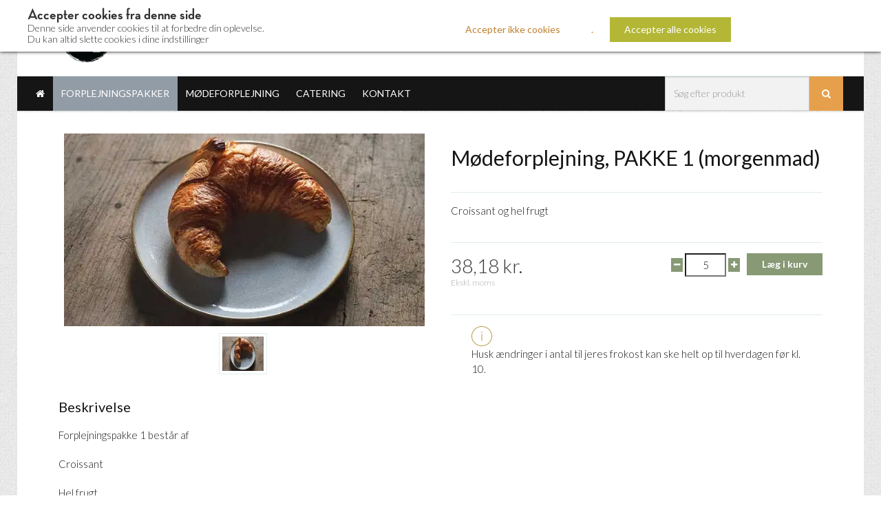

--- FILE ---
content_type: text/html; charset=utf-8
request_url: https://www.torvekoekkenfrokostkk.dk/forplejningspakker/koebenhavns-kommune/frokost/forplejningspakker/pakke-1-frugt-og-croissanter/moedeforplejning-pakke-1-morgenmad
body_size: 9339
content:
<!DOCTYPE html>
<html>
<head>
    <meta charset="utf-8">
    <title>Mødeforplejning, PAKKE 1 (morgenmad)</title>
<base href="https://www.torvekoekkenfrokostkk.dk/">
    <meta name="viewport" content="width=device-width, initial-scale=1.0, maximum-scale=1">
    <meta name="robots" content="index, follow">
        <meta property="fb:admins" content="dwdw">
    <link rel="stylesheet" href="//maxcdn.bootstrapcdn.com/bootstrap/3.3.4/css/bootstrap.min.css" type="text/css">
    <link rel="stylesheet" href="//maxcdn.bootstrapcdn.com/font-awesome/4.3.0/css/font-awesome.min.css" type="text/css">
    <link rel="stylesheet" href="//cdnjs.cloudflare.com/ajax/libs/fancybox/2.1.5/jquery.fancybox.min.css" media="screen">
    <link href="//cdnjs.cloudflare.com/ajax/libs/jasny-bootstrap/3.1.3/css/jasny-bootstrap.min.css" rel="stylesheet" type="text/css" media="screen">
    <link href="/Files/Templates/Designs/Dwsimple/css/bootstrap-datetimepicker.min.css" rel="stylesheet">
    <link href="/Files/Images/JTK logoer/nygrøn png.png" rel="icon" type="image/png">
                    <link rel="stylesheet" type="text/css" href="https://fonts.googleapis.com/css?family=Ubuntu:100,200,300,400,500,600,700,800,900">
                <link rel="stylesheet" type="text/css" href="https://fonts.googleapis.com/css?family=Lato:100,200,300,400,500,600,700,800,900">
    <link id="dwStylesheet" type="text/css" href="/Files/Templates/Designs/Dwsimple/css/DWGlobalStyles.min.css" rel="stylesheet" media="screen">
    <link rel="stylesheet" type="text/css" href="/Files/Templates/Designs/Dwsimple/css/invoice.css">
    <link rel="stylesheet" type="text/css" href="/Files/Templates/Designs/Dwsimple/css/custom.css">
    <link rel="stylesheet" type="text/css" href="/Files/Templates/Designs/Dwsimple/css/brandingStyle.css">
    <link rel="stylesheet" type="text/css" href="/Files/Templates/Designs/Dwsimple/css/fonts.css">
    <link rel="stylesheet" type="text/css" href="/Files/Templates/Designs/Dwsimple/css/jquerybxslider.css">
    <link type="text/css" href="/Files/Templates/Designs/Dwsimple/css/DWGlobalStylesSite44_auto.min.css?t=@areaUpdated.Ticks" rel="stylesheet">
        <link rel="stylesheet" type="text/css" href="/Files/Templates/Designs/Dwsimple/css/SP/kitchen-rotation.min.css">
        <link rel="stylesheet" type="text/css" href="/Files/Templates/Designs/Dwsimple/css/style.css">
        <link rel="stylesheet" type="text/css" href="/Files/Templates/Designs/Dwsimple/css/styles.css">
    <script src="//ajax.googleapis.com/ajax/libs/jquery/2.1.1/jquery.min.js"></script>
    <script src="/Files/Templates/Designs/Dwsimple/js/GeneralMethods.js"></script>
    <script src="/Files/Templates/Designs/Dwsimple/js/MiniCartAjax.js"></script>
    <script src="/Files/Templates/Designs/Dwsimple/js/custom.js"></script>
        <script src="/Files/Templates/Designs/Dwsimple/js/frocostCustom.js"></script>
    <!-- Global site tag (gtag.js) - Google Analytics -->
    <script async="" src="https://www.googletagmanager.com/gtag/js?id=UA-6699071-27"></script>
    <script>
        window.dataLayer = window.dataLayer || [];
        function gtag() { dataLayer.push(arguments); }
        gtag('js', new Date());
        gtag('config', 'UA-6699071-27');
    </script>
</head>
<body style="background: url('/Admin/Public/GetImage.ashx?width=1920&amp;Crop=1&amp;Compression=75&amp;image=/Files/Templates/Designs/Dwsimple/images/background/squairy_light.png') fixed !important; " id="sitecontent">
    <div class="loadingDiv"><img src="/files/templates/designs/dwsimple/images/spinner1.gif" alt=""></div>
    <div class="modal fade" id="login" tabindex="-1" role="dialog" aria-labelledby="myModalLabel" aria-hidden="true">
        <div class="modal-dialog modal-sm">
            <div class="modal-content">
                <div class="modal-header">
                    <h4 class="modal-title" id="myModalLabel">Log ind</h4>
                </div>
                <form role="form" id="loginform" method="post" action="/Default.aspx?ID=12022">
                    <div class="modal-body">
                        <input type="hidden" name="ID" value="12822">
                        <input type="hidden" name="DWExtranetUsernameRemember" value="True">
                        <input type="hidden" name="DWExtranetPasswordRemember" value="True">
                        <div class="form-group">
                            <label for="username">Email adresse</label>
                            <input type="text" class="form-control" name="username" id="username" placeholder="Brugernavn" value="" required="">
                        </div>
                        <div class="form-group">
                            <label for="password">Kodeord</label>
                            <input type="password" class="form-control" name="password" id="password" placeholder="Kodeord" required="">
                            <p>&nbsp;</p>
                            <a class="pull-left" href="/hjem?LoginAction=Recovery">Tilsend nyt kodeord</a>
                            &nbsp;
                        </div>
                    </div>
                    <div class="modal-footer">
                        <div class="row">
                            <div class="col-md-12">
                                <div class="checkbox pull-left">
                                    <label>
                                        <input type="checkbox" name="Autologin" checked="checked" value="True"> Husk mig
                                    </label>
                                </div>
                                <button type="submit" class="btn btn-xs btn-base pull-right">Log ind</button>
                            </div>
                        </div>
                    </div>
                </form>
            </div>
        </div>
    </div>
    <div id="myNavmenu" class="navmenu navmenu-default navmenu-fixed-left offcanvas">
        <div class="col-sm-12 col-xs-12 offcanvas-col">
            <div class="row offcanvas-row">&nbsp;</div>
            <div class="row offcanvas-row">
                <div class="col-sm-12 col-xs-12 offcanvas-col">
                    <a href="/hjem" class="brand">
                            <div class="img-responsive dw-offsetmenu-logo pull-left">
                                    <img src="/Files/Images/JTK logoer/Nyfrokost.png" alt="Logo" class="img-responsive">
                            </div>
                    </a>
                </div>
            </div>
            <div class="row offcanvas-row">&nbsp;</div>
        </div>
        <div class="col-sm-12 col-xs-12 offcanvas-col">
                <div class="row offcanvas-row">
                    <div class="col-sm-12 col-xs-12 offcanvas-col">
                        <form method="get" action="Default.aspx">
                            <input type="hidden" name="ID" value="13502">
                            <div class="input-group" id="remote">
                                <input type="text" class="form-control typeahead" name="eComQuery" tabindex="1" placeholder="Søg" style="width:180px !important">
                                <span class="input-group-btn">
                                    <button class="btn btn-primary" type="submit"><i class="fa fa-search"></i></button>
                                </span>
                            </div>
                        </form>
                    </div>
                </div>
                <div class="row offcanvas-row">&nbsp;</div>
                <div class="row offcanvas-row">
                    <div class="hidden-sm col-xs-12">
                            <div class="pull-left">
                                <a href="/hjem" class="btn btn-sm btn-default"><i class="fa fa-sign-in"></i> Log ind</a>
                            </div>
                    </div>
                </div>
                <div class="row offcanvas-row">&nbsp;</div>
        </div>
        <div class="row offcanvas-row">
            <div class="col-sm-12 col-xs-12 offcanvas-col">
                <ul class="nav nav-pills nav-stacked">
  <li class="nav-line">
    <hr class="nav-line-hr" />
  </li>
  <li class="&#xA;&#x9;&#x9;&#x9;&#x9;offcanvas-menubtn&#xA;&#x9;&#x9;&#x9;">
    <a href="/hjem">Hjem</a>
  </li>
  <li class="&#xA;&#x9;&#x9;&#x9;&#x9;offcanvas-menubtn&#xA;&#x9;&#x9;&#x9;">
    <a href="/forplejningspakker">Forplejningspakker</a>
    <ul class="nav nav-stacked M1">
      <li class="&#xA;&#x9;&#x9;&#x9;&#x9;offcanvas-menubtn&#xA;&#x9;&#x9;&#x9;">
        <a href="/forplejningspakker/koebenhavns-kommune/frokost/forplejningspakker/pakke-1-frugt-og-croissanter">Pakke 1: Frugt og  croissanter</a>
      </li>
      <li class="&#xA;&#x9;&#x9;&#x9;&#x9;offcanvas-menubtn&#xA;&#x9;&#x9;&#x9;">
        <a href="/forplejningspakker/koebenhavns-kommune/frokost/forplejningspakker/pakke-2-frugt-morgenmad-og-croissanter">Pakke 2: Frugt, morgenmad og croissanter</a>
      </li>
      <li class="&#xA;&#x9;&#x9;&#x9;&#x9;offcanvas-menubtn&#xA;&#x9;&#x9;&#x9;">
        <a href="/forplejningspakker/koebenhavns-kommune/frokost/forplejningspakker/pakke-3-frugt-sandwiches-og-kage">Pakke 3: Frugt, sandwiches og kage</a>
      </li>
      <li class="&#xA;&#x9;&#x9;&#x9;&#x9;offcanvas-menubtn&#xA;&#x9;&#x9;&#x9;">
        <a href="/forplejningspakker/koebenhavns-kommune/frokost/forplejningspakker/pakke-4-frugt-morgenmad-sandwiches-og-kage">Pakke 4: Frugt, morgenmad, sandwiches og kage</a>
      </li>
    </ul>
  </li>
  <li class="&#xA;&#x9;&#x9;&#x9;&#x9;offcanvas-menubtn&#xA;&#x9;&#x9;&#x9;">
    <a href="/moedeforplejning">Mødeforplejning</a>
    <ul class="nav nav-stacked M1">
      <li class="&#xA;&#x9;&#x9;&#x9;&#x9;offcanvas-menubtn&#xA;&#x9;&#x9;&#x9;">
        <a href="/moedeforplejning/koebenhavns-kommune/frokost/moedeforplejning/sandwiches">Sandwiches</a>
      </li>
      <li class="&#xA;&#x9;&#x9;&#x9;&#x9;offcanvas-menubtn&#xA;&#x9;&#x9;&#x9;">
        <a href="/moedeforplejning/koebenhavns-kommune/frokost/moedeforplejning/frokosttallerkener">Frokosttallerkener</a>
      </li>
      <li class="&#xA;&#x9;&#x9;&#x9;&#x9;offcanvas-menubtn&#xA;&#x9;&#x9;&#x9;">
        <a href="/moedeforplejning/koebenhavns-kommune/frokost/moedeforplejning/morgenmad">Morgenmad</a>
      </li>
      <li class="&#xA;&#x9;&#x9;&#x9;&#x9;offcanvas-menubtn&#xA;&#x9;&#x9;&#x9;">
        <a href="/moedeforplejning/koebenhavns-kommune/frokost/moedeforplejning/frugt-og-groent">Frugt og grønt</a>
      </li>
      <li class="&#xA;&#x9;&#x9;&#x9;&#x9;offcanvas-menubtn&#xA;&#x9;&#x9;&#x9;">
        <a href="/moedeforplejning/koebenhavns-kommune/frokost/moedeforplejning/smoerrebroed">Smørrebrød</a>
      </li>
      <li class="&#xA;&#x9;&#x9;&#x9;&#x9;offcanvas-menubtn&#xA;&#x9;&#x9;&#x9;">
        <a href="/moedeforplejning/koebenhavns-kommune/frokost/moedeforplejning/kager-og-soede-sager">Kager og søde sager</a>
      </li>
      <li class="&#xA;&#x9;&#x9;&#x9;&#x9;offcanvas-menubtn&#xA;&#x9;&#x9;&#x9;">
        <a href="/moedeforplejning/koebenhavns-kommune/frokost/moedeforplejning/lune-portionsanretninger">Lune portionsanretninger</a>
      </li>
      <li class="&#xA;&#x9;&#x9;&#x9;&#x9;offcanvas-menubtn&#xA;&#x9;&#x9;&#x9;">
        <a href="/moedeforplejning/koebenhavns-kommune/frokost/moedeforplejning/drikkevarer">Drikkevarer</a>
      </li>
      <li class="&#xA;&#x9;&#x9;&#x9;&#x9;offcanvas-menubtn&#xA;&#x9;&#x9;&#x9;">
        <a href="/moedeforplejning/koebenhavns-kommune/frokost/moedeforplejning/bowls">Bowls</a>
      </li>
    </ul>
  </li>
  <li class="&#xA;&#x9;&#x9;&#x9;&#x9;offcanvas-menubtn&#xA;&#x9;&#x9;&#x9;">
    <a href="/catering">Catering</a>
    <ul class="nav nav-stacked M1">
      <li class="&#xA;&#x9;&#x9;&#x9;&#x9;offcanvas-menubtn&#xA;&#x9;&#x9;&#x9;">
        <a href="/catering/koebenhavns-kommune/branding/selskaber/foraarsbuffet">Forårsbuffet</a>
        <ul class="nav nav-stacked M2">
          <li class="&#xA;&#x9;&#x9;&#x9;&#x9;offcanvas-menubtn&#xA;&#x9;&#x9;&#x9;">
            <a href="/catering/koebenhavns-kommune/branding/selskaber/foraarsbuffet/foraar-sommer-3-retters-menu">Forår/sommer - 3 retters menu</a>
          </li>
        </ul>
      </li>
      <li class="&#xA;&#x9;&#x9;&#x9;&#x9;offcanvas-menubtn&#xA;&#x9;&#x9;&#x9;">
        <a href="/catering/koebenhavns-kommune/branding/selskaber/efteraarsbuffet">Efterårsbuffet</a>
        <ul class="nav nav-stacked M2">
          <li class="&#xA;&#x9;&#x9;&#x9;&#x9;offcanvas-menubtn&#xA;&#x9;&#x9;&#x9;">
            <a href="/catering/koebenhavns-kommune/branding/selskaber/efteraarsbuffet/efteraar-vinter-3-retters-menu">Efterår/vinter - 3 retters menu</a>
          </li>
        </ul>
      </li>
      <li class="&#xA;&#x9;&#x9;&#x9;&#x9;offcanvas-menubtn&#xA;&#x9;&#x9;&#x9;">
        <a href="/catering/koebenhavns-kommune/branding/selskaber/reception">Reception</a>
      </li>
      <li class="&#xA;&#x9;&#x9;&#x9;&#x9;offcanvas-menubtn&#xA;&#x9;&#x9;&#x9;">
        <a href="/catering/koebenhavns-kommune/branding/selskaber/klassisk-julefrokost">Klassisk julefrokost</a>
      </li>
      <li class="&#xA;&#x9;&#x9;&#x9;&#x9;offcanvas-menubtn&#xA;&#x9;&#x9;&#x9;">
        <a href="/catering/koebenhavns-kommune/branding/selskaber/den-groenne-julefrokost">Den grønne julefrokost</a>
      </li>
      <li class="&#xA;&#x9;&#x9;&#x9;&#x9;offcanvas-menubtn&#xA;&#x9;&#x9;&#x9;">
        <a href="/catering/koebenhavns-kommune/branding/selskaber/luksus-julefrokost">Luksus julefrokost</a>
      </li>
      <li class="&#xA;&#x9;&#x9;&#x9;&#x9;offcanvas-menubtn&#xA;&#x9;&#x9;&#x9;">
        <a href="/catering/koebenhavns-kommune/branding/selskaber/dagens-ret">Dagens ret</a>
      </li>
      <li class="&#xA;&#x9;&#x9;&#x9;&#x9;offcanvas-menubtn&#xA;&#x9;&#x9;&#x9;">
        <a href="/catering/koebenhavns-kommune/branding/selskaber/sommerbuffet">Sommerbuffet</a>
      </li>
      <li class="&#xA;&#x9;&#x9;&#x9;&#x9;offcanvas-menubtn&#xA;&#x9;&#x9;&#x9;">
        <a href="/catering/koebenhavns-kommune/branding/selskaber/frokostbuffet">Frokostbuffet</a>
      </li>
      <li class="&#xA;&#x9;&#x9;&#x9;&#x9;offcanvas-menubtn&#xA;&#x9;&#x9;&#x9;">
        <a href="/catering/koebenhavns-kommune/branding/selskaber/den-lette-sult">Den lette sult</a>
      </li>
      <li class="&#xA;&#x9;&#x9;&#x9;&#x9;offcanvas-menubtn&#xA;&#x9;&#x9;&#x9;">
        <a href="/catering/koebenhavns-kommune/branding/selskaber/vinterbuffet">Vinterbuffet</a>
      </li>
    </ul>
  </li>
  <li class="&#xA;&#x9;&#x9;&#x9;&#x9;offcanvas-menubtn&#xA;&#x9;&#x9;&#x9;">
    <a href="/kontakt">Kontakt</a>
  </li>
</ul>
            </div>
        </div>
        <br><br><br><br><br><br><br><br><br><br>
    </div>
    <div class="body-wrap shad body-boxed">
        <div id="divHeaderWrapper">
            <header class=" header-boxed">
                    <div class="top-header">
                        <div class="container">
                            <div class="row">
                                <div class="col-md-6 hidden-xs hidden-sm logobox logoBig">
                                                                            <a href="/hjem" class="brand">
                                                <img class="img-responsive dw-logoimage pull-left" src="/Files/Images/JTK logoer/Nyfrokost.png" alt="Logo">
                                        </a>
                                </div>
                                <div class="col-md-6 logobox">
                                    <nav class="top-header-menu hidden-sm hidden-xs">
                                        <ul class="top-menu">
                                            <!-- Ecommerce user menu -->
                                                        <li><a style="font-size: 13px;" href="#" data-toggle="modal" data-target="#login">Log ind</a></li>
                                            <!-- Ecommerce Cart -->
                                                <li class="dropdown animate-hover" data-animate="animated fadeInUp" style='background-color: #E6A04B'>
                                                    <a style="font-size: 13px;" href="/kurv" title="" id="minipagecart" class="dw-minicart"><i class="fa fa-shopping-cart"></i>  <span></span></a>
                                                </li>
                                        </ul>
                                    </nav>
                                </div>
                            </div>
                        </div>
                    </div>
                <div id="navOne" class="navbar navbar-wp  navbar-fixed affix-top" role="navigation" data-spy="" data-offset-top="off" data-offset-bottom="300">
                    <div>
                        <div class="container navone-width-container">
                            <div class="navOneDarkInner">
                                <a href="/hjem"><img class="imagemenu" src="/Files/Images/JTK logoer/nygrøn png.png" style="display: none;"></a>
                                    <div class="hidden-md hidden-lg row">
                                        <div class="dw-header-sm">
                                            <div class="pull-left">
                                                <button type="button" class="btn btn-sm btn-base buttonTablet" data-toggle="offcanvas" data-target="#myNavmenu" data-canvas="body">
                                                    <i class="fa fa-bars"></i>
                                                </button>
                                                &nbsp;&nbsp;&nbsp;
                                            </div>
                                            <div class="pull-left">
                                                <h2 class="dw-header-sm-title">Forplejningspakker</h2>
                                            </div>
                                                <div class="pull-right ribbon-wrap">
                                                    <ul class="top-menu">
                                                        <li>
                                                            <a href="/kurv" title="" class="btn btn-sm btn-base dw-minicart" id="minipagecart-button"><i class="fa fa-shopping-cart"></i><strong>  <span class="amount"></span></strong></a>
                                                        </li>
                                                    </ul>
                                                </div>
                                                    <div class="hidden-xs pull-right">
                                                        <a href="#" data-toggle="modal" data-target="#login" class="btn btn-sm btn-base"><i class="fa fa-sign-in"></i></a>
                                                        &nbsp;
                                                    </div>
                                        </div>
                                    </div>
                                    <div class="navbar-navigation hidden-sm hidden-xs">
                                        <div class="hidden-sm hidden-xs">
                                            <nav class="col-md-10 col-sm-10 col-xs-10 p-0 navbar-collapse collapse navbar-left">
                                                <ul class="nav navbar-nav" id="topnavigation">
  <li class="dropdown dw-navbar-button">
    <a class="dropdown-toggle" data-hover="dropdown" data-close-others="true" id="homemenubtn" href="/hjem">Hjem<span /></a>
  </li>
  <li class="dropdown dw-navbar-button active ">
    <a class="dropdown-toggle" data-hover="dropdown" data-close-others="true" href="/forplejningspakker">Forplejningspakker<span /></a>
    <ul class="M1 dropdown-menu">
      <li class="dropdown active ">
        <a href="/forplejningspakker/koebenhavns-kommune/frokost/forplejningspakker/pakke-1-frugt-og-croissanter">Pakke 1: Frugt og  croissanter<span /></a>
      </li>
      <li class="dropdown">
        <a href="/forplejningspakker/koebenhavns-kommune/frokost/forplejningspakker/pakke-2-frugt-morgenmad-og-croissanter">Pakke 2: Frugt, morgenmad og croissanter<span /></a>
      </li>
      <li class="dropdown">
        <a href="/forplejningspakker/koebenhavns-kommune/frokost/forplejningspakker/pakke-3-frugt-sandwiches-og-kage">Pakke 3: Frugt, sandwiches og kage<span /></a>
      </li>
      <li class="dropdown">
        <a href="/forplejningspakker/koebenhavns-kommune/frokost/forplejningspakker/pakke-4-frugt-morgenmad-sandwiches-og-kage">Pakke 4: Frugt, morgenmad, sandwiches og kage<span /></a>
      </li>
    </ul>
  </li>
  <li class="dropdown dw-navbar-button">
    <a class="dropdown-toggle" data-hover="dropdown" data-close-others="true" href="/moedeforplejning">Mødeforplejning<span /></a>
    <ul class="M1 dropdown-menu">
      <li class="dropdown">
        <a href="/moedeforplejning/koebenhavns-kommune/frokost/moedeforplejning/sandwiches">Sandwiches<span /></a>
      </li>
      <li class="dropdown">
        <a href="/moedeforplejning/koebenhavns-kommune/frokost/moedeforplejning/frokosttallerkener">Frokosttallerkener<span /></a>
      </li>
      <li class="dropdown">
        <a href="/moedeforplejning/koebenhavns-kommune/frokost/moedeforplejning/morgenmad">Morgenmad<span /></a>
      </li>
      <li class="dropdown">
        <a href="/moedeforplejning/koebenhavns-kommune/frokost/moedeforplejning/frugt-og-groent">Frugt og grønt<span /></a>
      </li>
      <li class="dropdown">
        <a href="/moedeforplejning/koebenhavns-kommune/frokost/moedeforplejning/smoerrebroed">Smørrebrød<span /></a>
      </li>
      <li class="dropdown">
        <a href="/moedeforplejning/koebenhavns-kommune/frokost/moedeforplejning/kager-og-soede-sager">Kager og søde sager<span /></a>
      </li>
      <li class="dropdown">
        <a href="/moedeforplejning/koebenhavns-kommune/frokost/moedeforplejning/lune-portionsanretninger">Lune portionsanretninger<span /></a>
      </li>
      <li class="dropdown">
        <a href="/moedeforplejning/koebenhavns-kommune/frokost/moedeforplejning/drikkevarer">Drikkevarer<span /></a>
      </li>
      <li class="dropdown">
        <a href="/moedeforplejning/koebenhavns-kommune/frokost/moedeforplejning/bowls">Bowls<span /></a>
      </li>
    </ul>
  </li>
  <li class="dropdown dw-navbar-button">
    <a class="dropdown-toggle" data-hover="dropdown" data-close-others="true" href="/catering">Catering<span /></a>
    <ul class="M1 dropdown-menu">
      <li class="dropdown">
        <a href="/catering/koebenhavns-kommune/branding/selskaber/foraarsbuffet">Forårsbuffet<span /></a>
      </li>
      <li class="dropdown">
        <a href="/catering/koebenhavns-kommune/branding/selskaber/efteraarsbuffet">Efterårsbuffet<span /></a>
      </li>
      <li class="dropdown">
        <a href="/catering/koebenhavns-kommune/branding/selskaber/reception">Reception<span /></a>
      </li>
      <li class="dropdown">
        <a href="/catering/koebenhavns-kommune/branding/selskaber/klassisk-julefrokost">Klassisk julefrokost<span /></a>
      </li>
      <li class="dropdown">
        <a href="/catering/koebenhavns-kommune/branding/selskaber/den-groenne-julefrokost">Den grønne julefrokost<span /></a>
      </li>
      <li class="dropdown">
        <a href="/catering/koebenhavns-kommune/branding/selskaber/luksus-julefrokost">Luksus julefrokost<span /></a>
      </li>
      <li class="dropdown">
        <a href="/catering/koebenhavns-kommune/branding/selskaber/dagens-ret">Dagens ret<span /></a>
      </li>
      <li class="dropdown">
        <a href="/catering/koebenhavns-kommune/branding/selskaber/sommerbuffet">Sommerbuffet<span /></a>
      </li>
      <li class="dropdown">
        <a href="/catering/koebenhavns-kommune/branding/selskaber/frokostbuffet">Frokostbuffet<span /></a>
      </li>
      <li class="dropdown">
        <a href="/catering/koebenhavns-kommune/branding/selskaber/den-lette-sult">Den lette sult<span /></a>
      </li>
      <li class="dropdown">
        <a href="/catering/koebenhavns-kommune/branding/selskaber/vinterbuffet">Vinterbuffet<span /></a>
      </li>
    </ul>
  </li>
  <li class="dropdown dw-navbar-button">
    <a class="dropdown-toggle" data-hover="dropdown" data-close-others="true" href="/kontakt">Kontakt<span /></a>
  </li>
</ul>
                                                <!-- Extra navigation when no header is shown -->
                                            </nav>
                                        </div>
                                                <div class="hidden-sm hidden-xs">
                                                    <div class="col-md-2 col-sm-2 col-xs-2 classForRibbon pull-right">
                                                        <form method="get" action="Default.aspx">
                                                            <input type="hidden" name="ID" value="13502">
                                                            <div class="input-group pull-right dw-top-search" id="remote">
                                                                <input type="text" class="form-control typeahead" name="eComQuery" tabindex="1" placeholder="Søg efter produkt">
                                                                <span class="input-group-btn">
                                                                    <button class="btn btn-primary" type="submit" style='margin-top:-1px; border-color: #E6A04B !important; background-color: #E6A04B !important'><i class="fa fa-search"></i></button>
                                                                </span>
                                                            </div>
                                                        </form>
                                                        <ul class="NewMenu" style="display: none;">
                                                                <li class="dropdown animate-hover" data-animate="animated fadeInUp" style='background-color: #E6A04B'>
                                                                    <a style="font-size:13px; display: block !important; height: 30px;" href="/kurv" title="" id="minipagecart-menu" class="dw-minicart"><i class="fa fa-shopping-cart"></i> () <span></span></a>
                                                                </li>
                                                        </ul>
                                                    </div>
                                                </div>
                                    </div>
                            </div>
                        </div>
                    </div>
                </div>
            </header>
        </div>
<div class="col-md-12 bannercontent">
    <div class="row" id="bannercontent"></div>
</div>
<section class="slice white animate-hover-slide">
    <div class="container">
        <div class="row">
            <div class="col-md-12 col-sm-12 col-xm-12 fullwidth">
                <div class="row" id="maincontent">
    <div class=" col-md-12 col-sm-12 col-xs-12">
    </div>
</div><div class="row">
    <div class=" col-md-12 col-sm-12 col-xs-12">
<script>
    function intoCart(id, kvanti) {
        var id = id;
        var quant = document.getElementById(id + "quantSel").value;
        if (quant % kvanti == 0) {
            var url = "/" + id + "&quantity=" + quant + "&cartcmd=add";
            location.href = url;
        } else {
            alert("Dette kan kun bestilles i hele pakker af " + kvanti);
            return false;
        }
    }
</script>
<style>
    input::-webkit-outer-spin-button,
    input::-webkit-inner-spin-button {
        /* display: none; <- Crashes Chrome on hover */
        -webkit-appearance: none;
        margin: 0; /* <-- Apparently some margin are still there even though it's hidden */
    }
</style>
<script>
    function cookieValidation(id, prod, that) {
        $('.validQuan').remove();
        if ($.cookie("products_bought").indexOf(id) !== -1) {
            AddProdToCart(event, prod, $('.buyButtonMessage').siblings('div').find('#quantityEnteredId_' + prod).val());
        } else {
            var div = document.createElement('div');
            div.className += 'validQuan';
            div.innerHTML = 'First buy:Mødeforplejning, PAKKE 1 (morgenmad)';
            if (!$(that + " .validQuan").length) {
                that.appendChild(div);
            }
        }
    };
</script>
<script>
    function isInt(input) {
        var div = document.createElement('div');
        div.className += 'validQuan';
        div.innerHTML = "Quantity accepts only integers!";
        var divMin = document.createElement('div');
        divMin.className += 'validQuanMin';
        divMin.innerHTML = "Køb mere end minimumsantallet " + input.min;
        function isInt4(input) {
            return !isNaN(input.value) && (function (x) { return (x | 0) === x; })(parseFloat(input.value));
        }
        if (input.value.indexOf('.') > 0) {
            input.parentElement.previousElementSibling.setAttribute("disabled", true);
            input.parentElement.appendChild(div);
        }
        else if (input.value.indexOf(',') > 0) {
            input.parentElement.previousElementSibling.setAttribute("disabled", true);
            input.parentElement.appendChild(div);
            $(document).ready(function () {
                $(window).keydown(function (event) {
                    if (event.keyCode == 13) {
                        event.preventDefault();
                        return false;
                    }
                });
            });
        }
        else {
            if (!isInt4(input)) {
                input.parentElement.previousElementSibling.setAttribute("disabled", true)
                input.parentElement.appendChild(div);
            }
            else {
                if (+input.value < input.min) {
                    input.parentElement.appendChild(divMin);
                    input.parentElement.previousElementSibling.setAttribute("disabled", true);
                } else {
                    input.parentElement.previousElementSibling.removeAttribute("disabled");
                    $('.validQuanMin').remove();
                    $('.validQuan').remove();
                }
            }
        }
    }
    $(function () {
        $('.addR').on('click', function () {
            var $qty = $(this).closest('div').find('#quantityEnteredId');
            var currentVal = parseInt($qty.val());
            if (!isNaN(currentVal)) {
                $qty.val(currentVal + 1);
            }
        });
        $('.minusR').on('click', function () {
            var $qty = $(this).closest('div').find('#quantityEnteredId');
            var currentVal = parseInt($qty.val());
            var minQty = $(this).closest('div').find('#quantityEnteredId').attr("min");
            if (!isNaN(currentVal) && currentVal > minQty ) {
                $qty.val(currentVal - 1);
            }
        });
        $('.js-quantity').on('change', function () {
            var min = $(this).attr('min');
            var val = parseFloat($(this).val());
            if (val < min) {
                $(this).val(min);
            }
        });
    });
</script>
<script src="/Files/Templates/Designs/DwSimple/js/ProductVariantsAjax.js"></script>
<div class="col-md-12 col-sm-12 col-xs-12">
    <div class="row product">
        <div class="col-md-6 col-sm-12 col-xs-12">
            <div class="product-gallery">
            <div id="ProductDetailCarousel" class="carousel slide" data-ride="carousel">
                <div class="carousel-inner">
                                <div class="item active">
                                    <a href="/Admin/Public/GetImage.ashx?width=1230&format=webp&image=%2fFiles%2fImages%2fK%c3%b8benhavns+kommune%2fPakke-1-Frugt-og-croissanter.jpg&AlternativeImage=Images/Ecom/missing_image.jpg" class="fancybox">
                                        <img src="/Admin/Public/GetImage.ashx?width=1230&format=webp&image=%2fFiles%2fImages%2fK%c3%b8benhavns+kommune%2fPakke-1-Frugt-og-croissanter.jpg&AlternativeImage=Images/Ecom/missing_image.jpg" class="img-responsive" alt="Mødeforplejning, PAKKE 1 (morgenmad)">
                                    </a>
                                </div>
                            <!-- Check for empty image url. If not done, will display an empty image when there is only one image in the carousel -->
                    <!-- Carousel Buttons Next/Prev -->
                </div>
            </div>
                <div class="row hidden-xs" id="slider-thumbs">
                    <!-- Bottom switcher of slider -->
                    <ul class="hide-bullets">
                                <li>
                                    <a class="thumbnail" id="carousel-selector-0">
                                        <img src="/Admin/Public/GetImage.ashx?width=1230&format=webp&image=%2fFiles%2fImages%2fK%c3%b8benhavns+kommune%2fPakke-1-Frugt-og-croissanter.jpg&AlternativeImage=Images/Ecom/missing_image.jpg">
                                    </a>
                                </li>
                    </ul>
                </div>
            </div>
        </div>
        <div class="col-md-6 col-sm-12 col-xs-12">
            <form name="88-000187" id="88-000187" method="post" action="/Default.aspx">
                <input type="hidden" name="ProductURL" id="ProductURL" value="" />
<input type="hidden" name="CartCmd" id="CartCmd" value="add" />
<input type="hidden" name="ProductID" id="ProductID" value="88-000187" />
<input type="hidden" name="VariantID" id="VariantID" value="" />
<input type="hidden" name="UnitID" id="UnitID" value="Unit_KUV" />
<input type="hidden" name="wishListID" id="wishListID" value="0" />
                <div class="product-info" vocab="http://schema.org/" typeof="Product" id="productinfo">
                    <h1><span property="name">Mødeforplejning, PAKKE 1 (morgenmad)</span> </h1>
                    <hr />
                    <span class="clearfix"></span>
                    <div property="description" id="description">
                        <p>Croissant&nbsp;og hel frugt</p>
                    </div>
                    <span class="clearfix"></span>
                    <div id="productvariants">
                        <!-- SELECTOR MAIN -->
                        <script type="text/javascript">
                            var presetting = true;
                            var VariantID = "";
                            var VariantOptions = VariantID.split('.');
                            var Page = "/Default.aspx?ID=12030&ProductID=88-000187";
                            var Selector = new VariantSelector();
                            for (g = 0; g < Selector.Groups.length; g++) {
                                document.write("<br><b>" + Selector.Groups[g].Name + "</b><br>");
                                document.write("<select id='COMBO" + g + "' style='width:40%' onchange=\"UpdateCombo(" + g + ");\">\n</select><br>\n");
                            }
                            //FillCombo(0);
                            //for (vo = 0; vo < VariantOptions.length; vo++) {
                            //    PresetCombo(vo, VariantOptions[vo]);
                            //}
                            presetting = false;
                        </script>
                    </div>
                    <hr />
                    <div property="offers" typeof="Offer">
                        <div class="row">
                            <div class="col-md-12 col-xs-12">
                                <meta property="priceCurrency" content="DKK" />
                                    <span class="price pull-left" style="font-size: 28px !important; margin-top: 4px !important" property="price">
                                        38,18 kr.
                                        <p style="color: #AAA; font-size: 45%">Ekskl. moms</p>
                                    </span>
                                <!--			<button type="submit" name="submit" class="btn btn-dw-cart pull-right"><strong>Læg i kurv</strong></button> -->
                                <a id="buyButtonMessage" onclick="AddToCart(event, '88-000187', $(this).siblings('div').find('#quantityEnteredId').val()); MessageShowOnBuy(this)" class="btn btn-dw-cart pull-right"><strong>Læg i kurv</strong></a>
                                <div class="movebuproduct" style="display: none;">Mødeforplejning, PAKKE 1 (morgenmad) er lagt i kurven.<img src="/Files/Templates/Designs/Dwsimple/images/arrowTop.png" /></div>
                                <script>
                                    function MessageShowOnBuy(button) {
                                        var but = button;
                                        $(but).prop('disabled', true);
                                        if ($(window).width() < 768) {
                                            $(but).closest("div").find('.movebuproduct').clone().appendTo("#minipagecart-button");
                                            $('#minipagecart-button .movebuproduct').show();
                                            setTimeout(function () {
                                                $("#minipagecart-button .movebuproduct").hide('slow');
                                                setTimeout(function () {
                                                    $('#minipagecart-button .movebuproduct').remove();
                                                    $(but).prop('disabled', false);
                                                }, 300);
                                            }, 2000);
                                        } else {
                                            $(but).closest("div").find('.movebuproduct').clone().appendTo(".top-header-menu, .darkHeader .navbar-navigation")
                                            $('.top-header-menu .movebuproduct, .darkHeader .navbar-navigation .movebuproduct').show();
                                            setTimeout(function () {
                                                $(".top-header-menu .movebuproduct, .darkHeader .navbar-navigation .movebuproduct").hide('slow');
                                                setTimeout(function () {
                                                    $('.top-header-menu .movebuproduct, .darkHeader .navbar-navigation .movebuproduct').remove();
                                                    $(but).prop('disabled', false);
                                                }, 300);
                                            }, 2000);
                                        }
                                    };
                                </script>
                                <div class="pull-right buyControl">
                                    <i class="fa fa-minus minus" aria-hidden="true"></i>
                                    <input id="quantityEnteredId" type="number" name="Quantity" value="5" min="5" class="quantity js-quantity" style="width:60px; text-align:center; margin-right:0 !important; height:34px;-moz-appearance:textfield;-webkit-appearance: none;" >
                                    <i class="fa fa-plus add" aria-hidden="true"></i>
                                </div>
                            </div>
                        </div>
                        <hr />
                    </div>
                </div>
            </form>
        </div>
            <div class="col-md-6 col-sm-12 col-xs-12">
            </div>
            <div class="col-md-6 col-sm-12 col-xs-12">
<div class="col-xs-12">
    <div class="InformationBar col-xs-12">
        <img src="/Admin/Public/GetImage.ashx?width=1920&amp;Compression=75&amp;image=/Files/Templates/Designs/Dwsimple/images/infoicon.png">
        <p>Husk ændringer i antal til jeres frokost kan ske helt op til hverdagen før kl. 10.</p>
    </div>
</div>
            </div>
    </div>
    <div class="row">
        <div class="col-md-12 col-sm-12 col-xs-12">
            <div class="row">
                <div class="col-md-12 col-sm-12 col-xs-12">
                    <h2>Beskrivelse</h2>
                    <p>
                        <p>Forplejningspakke 1 best&aring;r af</p>
<p>Croissant</p>
<p>Hel frugt</p>
                    </p>
                </div>
            </div>
            <div class="row"><hr /></div>
        </div>
    </div>
</div>
<script>
    $(function () {
        $('.add').on('click', function () {
            var $qty = $(this).closest('div').find('#quantityEnteredId');
            var currentVal = parseInt($qty.val());
            if (!isNaN(currentVal)) {
                $qty.val(currentVal + 1);
            }
        });
        $('.minus').on('click', function () {
            var $qty = $(this).closest('div').find('#quantityEnteredId');
            var currentVal = parseInt($qty.val());
            if (!isNaN(currentVal) && currentVal > 5) {
                $qty.val(currentVal - 1);
            }
        });
        $('.js-quantity').on('change', function () {
            var min = $(this).attr('min');
            var val = parseFloat($(this).val());
            if (val < min) {
                $(this).val(min);
            }
        });
    });
</script>
    </div>
</div>
            </div>
        </div>
    </div>
</section>
<div class="col-md-12 bannercontent">
    <div class="row" id="lowbannercontent"></div>
</div>
        <div class="body-wrap body-boxed">
            <footer class="footer footerBig">
                <div class="container">
                    <div class="row">
                            <div class="col-md-3 col-sm-6 col-xs-12">
                                <div class="col">
                                    <h4>Kontaktoplysninger</h4>
                                    <ul>
                                        <li>Jespers Torvekøkken ApS</li>
                                        <li><p>Vandt&aring;rnsvej&nbsp;75,&nbsp;2860 S&oslash;borg</p>
<p>&nbsp;</p>
</li>
                                        <li>Telefon: + 45 70 22 82 12 </li>
                                        <li>Email: <a style='color: #E6A04B !important' href="mailto:torvekoekken@torvekoekken.dk" title="Email Us">torvekoekken@torvekoekken.dk</a></li>
                                    </ul>
                                    <div>&nbsp;</div>
                                </div>
                            </div>
                            <div class="col-md-3 col-sm-6 col-xs-12">
                                <div class="col">
                                    <h4>Sociale links</h4>
                                    <p>
                                            <a href="http://www.facebook.com"><i class="fa fa-facebook-square fa-2x"></i>&nbsp;&nbsp;</a>
                                    </p>
                                        <a href="/om-os/handelsbetingelser">
                                        </a>
                                </div>
                            </div>
                    </div>
                </div>
            </footer>
            <footer class="footer">
                <div class="footerBottom">
                    <div class="container">
                        <div class="row">
                            <div class="col-lg-9 col-md-9 col-sm-9 col-xs-9 copyright">
                                <div class="col">
                                    <p>2026 &copy; Jespers Torvekøkken ApS. Alle rettigheder forbeholdes.</p>
                                </div>
                            </div>
                        </div>
                    </div>
                </div>
            </footer>
        </div>
        <script type="text/html-template" id="OrderlineAjaxTemplate">
    <tr>
        <td class="text-center"><img src="/Admin/Public/GetImage.ashx?width=50&height=50&crop=5&image=Obj.image&Compression=99" class="img-center" alt=""></td>
        <td><a href="Obj.link">Obj.name</a></td>
        <td class="text-center">Obj.quantity</td>
        <td class="text-right">
            <nobr>
                Obj.totalprice
            </nobr>
        </td>
    </tr>
</script>
        <script src="//cdnjs.cloudflare.com/ajax/libs/modernizr/2.8.3/modernizr.min.js"></script>
        <script src="//maxcdn.bootstrapcdn.com/bootstrap/3.3.4/js/bootstrap.min.js"></script>
        <script src="/Files/Templates/Designs/Dwsimple/js/typeahead.js"></script>
        <script src="/Files/Templates/Designs/Dwsimple/js/jquerybxslidermin.js"></script>
        <script src="//cdnjs.cloudflare.com/ajax/libs/bootstrap-hover-dropdown/2.0.10/bootstrap-hover-dropdown.min.js"></script>
        <script src="//cdnjs.cloudflare.com/ajax/libs/fancybox/2.1.5/jquery.fancybox.min.js"></script>
        <script src="//cdnjs.cloudflare.com/ajax/libs/spin.js/2.0.1/spin.min.js"></script>
        <script type="text/javascript" src="//cdnjs.cloudflare.com/ajax/libs/jasny-bootstrap/3.1.3/js/jasny-bootstrap.min.js"></script>
        <!-- Include Date Range Picker -->
        <script type="text/javascript" src="//cdnjs.cloudflare.com/ajax/libs/moment.js/2.9.0/moment-with-locales.js"></script>
        <script src="/Files/Templates/Designs/Dwsimple/js/bootstrap-datetimepicker.js"></script>
        <script src="/Files/Templates/Designs/Dwsimple/js/custom.js"></script>
        <script src="/Files/Templates/Designs/Dwsimple/js/SP/dist/main.js"></script>
        <script type="text/javascript">
            $(document).ready(function () {
                MiniCartInit("12058", "13502");
                $(".fancybox").fancybox({
                    'showNavArrows': true
                });
            });
        </script>
        <script>
            if (document.getElementById("homemenubtn")) {
                document.getElementById("homemenubtn").innerHTML = "<i class='fa  fa-home fa-2'></i><span></span>";
            }
        </script>
        <script>
            var bestPictures = new Bloodhound({
                datumTokenizer: Bloodhound.tokenizers.obj.whitespace('value'),
                queryTokenizer: Bloodhound.tokenizers.whitespace,
                remote: {
                    url: '/Default.aspx?ID=12103&Search=%QUERY',
                    wildcard: '%QUERY'
                }
            });
            $('#remote .typeahead').typeahead(null, {
                name: 'name',
                display: 'name',
                source: bestPictures,
                templates: {
                    suggestion: function (el) {
                        return '<div class="row-search clearfix"><div class="test pull-left"><a href="' + el.link + '"><span>' + el.name + '</span>' + '</a></div></div>';
                    }
                }
            });
            $('.bxslider').bxSlider({
                mode: 'fade',
                captions: true
            });
        </script>
        <script>
            $(function () {
                var header = $("#navOne");
                $(window).scroll(function () {
                    var scroll = $(window).scrollTop();
                    if (scroll >= 1) {
                        header.removeClass('clearHeader').addClass("darkHeader");
                    } else {
                        header.removeClass("darkHeader").addClass('clearHeader');
                    }
                });
            });
        </script>
</div><div id="cookieWarningDiv">
    <script type="text/javascript">
        function setOptInCookie(optInLevel) {
            var xmlhttp;
            if (window.XMLHttpRequest) {
                xmlhttp = new XMLHttpRequest();
            }
            else {
                xmlhttp = new ActiveXObject("Microsoft.XMLHTTP");
            }
            xmlhttp.onreadystatechange = function () {
                if (xmlhttp.readyState == 4 && xmlhttp.status == 200) {
                    var div = document.getElementById("cookieWarningDiv");
                    div.parentNode.removeChild(div);
                    return false;
                }
            }
            xmlhttp.open("GET", "/admin/public/CookieOptInLevelConfig.aspx?cmd=SetCookieOptInLevel&OptInLevel=" + optInLevel, true);
            xmlhttp.send();
            return false;
        }
    </script>
    <style>
        #cookieWarn {
            position: fixed;
            top: 0;
            left: 0;
            width: 100%;
            background: #fff;
            padding: 0px 40px;
            font-size: 14px;
            padding-top: 10px;
            z-index: 9000;
            box-shadow: 0px 0px 5px rgb(0, 0, 0);
            color: rgb(51, 51, 51);
        }
            #cookieWarn span {
                margin: 5px 0px;
                padding: 0;
                font-size: 23px;
                font-family: NeutraDisp-Bold !important;
                line-height: 1 !important;
                font-weight: normal;
            }
            #cookieWarn p {
                margin-bottom: 10px;
                line-height: 16px;
            }
            #cookieWarn a {
                padding: 0px 10px;
                font-weight: bolder;
                display: inline-block;
                border: 1px solid transparent;
                padding: 10px 20px;
                margin-top: 15px;
            }
                #cookieWarn a.actionButton {
                    background: #B3B735;
                    color: #FFF;
                }
                    #cookieWarn a.actionButton:hover {
                        border: 1px solid #B3B735;
                        background: #fff;
                        color: #B3B835;
                        transition: all 0.2s;
                    }
        @media screen and (max-width:1200px) {
            #cookieWarn a {
                margin-top: 0px;
                padding: 5px 6px;
                display: block;
                float: right;
                clear: both;
                text-align: left;
                width: 260px;
            }
        }
        @media screen and (max-width:990px) {
            #cookieWarn {
                padding: 20px 40px;
            }
                #cookieWarn a {
                    margin-top: 5px;
                    display: inline-block;
                    float: unset;
                    width: auto;
                    margin-right: 20px;
                    padding: 8px;
                }
        }
        @media screen and (max-wdith:768px) {
            #cookieWarn a {
                padding: 5px 6px;
                margin: 0;
                display: block;
            }
        }
    </style>
    <div id="cookieWarn">
        <div class="row">
            <div class="col-md-6">
                <span>Accepter cookies fra denne side</span>
                <p>
                    Denne side anvender cookies til at forbedre din oplevelse. 
                    <br />
                    Du kan altid slette cookies i dine indstillinger
                </p>
            </div>
            <div class="col-md-6">
                <a href="#" onclick="return setOptInCookie(0);">Accepter ikke cookies</a>
                <a href="#" onclick="return setOptInCookie(1);">.</a>
                <a href="#" class="actionButton" onclick="return setOptInCookie(2);">Accepter alle cookies</a>
            </div>
        </div>
    </div>
</div></body>
</html>
<!-- Exe time: 0,4250546 :  <PageID (12822)>  <Designs/Dwsimple/_parsed\fullwidth.parsed.cshtml>  -->

--- FILE ---
content_type: text/css
request_url: https://www.torvekoekkenfrokostkk.dk/Files/Templates/Designs/Dwsimple/css/DWGlobalStyles.min.css
body_size: 6088
content:
html,body,div,span,applet,object,iframe,h1,h2,h3,h4,h5,h6,p,a,abbr,acronym,address,big,cite,code,del,dfn,em,img,ins,kbd,q,s,samp,small,strike,strong,sub,sup,tt,var,b,u,i,center,dl,dt,dd,ol,ul,li,fieldset,form,label,legend,table,caption,tbody,tfoot,thead,tr,th,td,article,aside,canvas,details,embed,figure,figcaption,footer,header,hgroup,menu,nav,output,ruby,section,summary,time,mark,audio,video{margin:0;padding:0;border:0;font-size:100%}.loadingDiv{position:fixed;display:none;background-color:rgba(255,255,255,0.5);background-position:center center;width:100%;height:100%;z-index:99999}.loadingDiv img{position:absolute;left:50%;top:50%}article,aside,details,figcaption,figure,footer,header,hgroup,menu,nav,section{display:block}blockquote,q{quotes:none}blockquote:before,blockquote:after,q:before,q:after{content:'';content:none}table{border-collapse:collapse;border-spacing:0}html{font-size:100%;-webkit-text-size-adjust:100%;-ms-text-size-adjust:100%;-webkit-font-smoothing:subpixel-antialiased}body{overflow-x:hidden;position:relative;font-family:"PT Sans",sans-serif !important;font-size:13px;line-height:22px;font-weight:300;background-color:#fff;color:#616161}::-moz-selection{background:#1c588f;color:#fff;text-shadow:none}::selection{background:#1c588f;color:#fff;text-shadow:none}input,textarea,input[type="submit"]:focus,div{outline:none}button,input,select,textarea{vertical-align:top;margin:0}em{font-style:italic}strong{font-weight:700}small{font-size:85%}p{line-height:22px;margin-bottom:10px}hr{margin:15px 0;border-color:#e0eded}label{font-weight:400;font-size:14px}.radio-group label{padding:4px 0 8px}.control-label{margin-bottom:5px !important}.checkbox-field{margin:10px 0 0}input[type="checkbox"]{margin:0 5px 0 0}input[type="radio"]{margin:0}header{padding:0}h1{padding:10px 0}.white{background:#fff}.bg-white{background:#fff !important}a{color:#c07f2c}a:active{background-color:none !important}a:hover{color:transparent;text-decoration:none;-o-transition:.3s;-ms-transition:.3s;-moz-transition:.3s;-webkit-transition:.3s;transition:.3s}.extra-padding{padding-left:50px;padding-right:50px}.body-wrap.body-boxed{margin:0 auto -20px !important;padding:0;border:0 !important}.body-wrap{margin-bottom:-21px;padding:0}.dw-section-title-small{font-size:18px;margin-top:0}.dw-std-image{margin-bottom:20px}.dw-table-title{background-color:#FCFCFC}.dw-paragraph-space{margin-bottom:30px !important}.vertical-align-center{position:relative;top:50%}.carousel{margin-bottom:0 !important}.carousel .carousel-inner{height:auto}.carousel .carousel-inner{overflow:hidden}.form-control{width:100% !important}.short-control{width:90% !important}.form-control:hover,.form-control:focus,.form-control:active{-webkit-box-shadow:none !important;-moz-box-shadow:none !important;box-shadow:none !important}.checkbox,.radio{margin-top:0;margin-bottom:0}section.slice{padding:30px 0}.p-0{padding:0 !important}.p-15{padding:15px !important}.m-t-10{margin-top:10px}.m-t-10{margin-left:10px}.m-r-10{margin-right:10px}.m-b-10{margin-bottom:10px}.dropdown-form{min-width:300px;z-index:500}.td-right{text-align:right}.top-menu{list-style:none}.figure ul{list-style:inside}.figure ul > li{padding-left:16px}header.header-cover{background-size:cover !important}header .navbar-fixed{width:100%;left:0}header .navbar-fixed .navbar{width:100%}.dw-logoimage{position:relative;padding:16px 16px}.affix .dw-logoimage-normal{display:none}.dw-logoimage-contrast{display:none}.affix .dw-logoimage-contrast{display:inherit}.dw-logotext,.dw-slogantext{position:relative;padding:16px 0}.dw-slogantext{margin-left:30px}.top-header .top-header-menu > ul.menu > li > a{color:#AAA}.dw-header-sm{padding:10px !important}.dw-header-sm-title{margin-top:0 !important;padding-top:6px}.top-header .top-header-menu > ul.top-menu > li{border-right:none}.header-alpha .top-header{border-color:#eee !important}.top-header{border-bottom:1px solid #e0eded;background:#fff}.top-header .top-header-menu{float:right}.top-header .top-header-menu>ul.top-menu{list-style:none;margin:0;padding:0}.top-header .top-header-menu>ul.top-menu>li{position:relative;float:left;display:inline-block;border-right:1px solid #f2f2f2}.top-header .top-header-menu>ul.top-menu>li:last-child{border:0}.top-header .top-header-menu>ul.top-menu>li>a{display:block;padding:10px 15px;color:#333;text-transform:uppercase;font-size:11px;font-weight:400}.top-header .top-header-menu>ul.top-menu>li.dropdown>a:after{content:"\f107";margin-left:6px;font-family:"FontAwesome";position:relative;float:right}.top-header .top-header-menu ul.top-menu>li>a>i{margin-right:6px}.top-header .top-header-menu ul.top-menu>li ul.sub-menu{display:none;min-width:160px;position:absolute;right:-1px;z-index:1500;margin:0;padding:0;list-style:none;background:#fff;border:0;opacity:0;-moz-opacity:0;filter:alpha(opacity=0);-webkit-box-shadow:0 6px 12px rgba(0,0,0,0.175);-moz-box-shadow:0 6px 12px rgba(0,0,0,0.175);box-shadow:0 6px 12px rgba(0,0,0,0.175);-webkit-transition:all .2s ease-in-out;-moz-transition:all .2s ease-in-out;-o-transition:all .2s ease-in-out;transition:all .2s ease-in-out}.top-header .top-header-menu ul.top-menu>li:hover ul.sub-menu{opacity:1;display:block}.top-header .top-header-menu ul.top-menu>li ul.sub-menu>li{border-bottom:1px solid #e0eded}.top-header .top-header-menu ul.top-menu>li ul.sub-menu>li:last-child{border:0}.top-header .top-header-menu ul.top-menu>li ul.sub-menu>li>a{display:block;padding:6px 15px;color:#333}.top-header .top-header-menu ul.top-menu>li ul.sub-menu>li:last-child{border:0}.top-header .top-header-menu ul.top-menu>li ul.sub-menu>li>a:hover,.top-header .top-header-menu ul.top-menu>li ul.sub-menu>li>a:focus,.top-header .top-header-menu ul.top-menu>li ul.sub-menu>li>a:active{background:transparent;color:#fff}.top-header .top-header-menu ul.top-menu>li.dropdown:hover .sub-menu{display:block}.navbar-wp .navbar-nav > li > a:hover,.navbar-wp .navbar-nav > li > a:focus{-o-transition:.3s;-ms-transition:.3s;-moz-transition:.3s;-webkit-transition:.3s;transition:.3s}.navbar-wp{margin:0;padding:0;border:0;border-radius:0;z-index:1000;background:#fff;border-bottom:1px solid #e0eded}.navbar-wp .navbar-nav>li>a{border-top:3px solid transparent;padding:28px 16px;margin-right:0;font-size:14px;font-weight:500;font-family:"Roboto",sans-serif;color:#333;text-transform:uppercase;-webkit-transition:all .25s ease-out;-moz-transition:all .25s ease-out;transition:all .25s ease-out}.navbar-wp .navbar-nav>li>a:hover,.navbar-wp .navbar-nav>li>a:focus{background-color:transparent;border-top:3px solid transparent}.navbar-wp .navbar-nav li.divider{margin:0;padding:4px 15px;background:#fff;color:#333;height:auto;font-size:12px;font-weight:600;text-transform:uppercase}.navbar-toggle{background-color:#F1F1F1}.navbar-wp{border-width:0 0 0 !important}.navbar-wp.affix .navbar-nav > li > a{padding:28px 16px !important}.navbar-wp .navbar-nav > li > a{border-top:0 solid transparent;color:#333;transition:none}.navbar-wp .navbar-nav > li{border:0}.navbar-wp .navbar-toggle{margin-top:7px !important}.navbar-wp .navbar-nav > li > a:after{content:""}ul.top-menu>li ul.sub-menu{display:none;min-width:160px;position:absolute;right:-1px;z-index:1500;margin:0;padding:0;list-style:none;background:#fff;border:0;opacity:0;-moz-opacity:0;filter:alpha(opacity=0);-webkit-box-shadow:0 6px 12px rgba(0,0,0,0.175);-moz-box-shadow:0 6px 12px rgba(0,0,0,0.175);box-shadow:0 6px 12px rgba(0,0,0,0.175);-webkit-transition:all .2s ease-in-out;-moz-transition:all .2s ease-in-out;-o-transition:all .2s ease-in-out;transition:all .2s ease-in-out}ul.top-menu>li:hover ul.sub-menu{opacity:1;display:block}ul.top-menu>li ul.sub-menu>li{border-bottom:1px solid #e0eded}ul.top-menu>li ul.sub-menu>li:last-child{border:0}ul.top-menu>li ul.sub-menu>li>a{display:block;padding:6px 15px;color:#333}ul.top-menu>li ul.sub-menu>li:last-child{border:0}ul.top-menu>li ul.sub-menu>li>a:hover{background:#3498db;color:#fff}ul.top-menu>li ul.sub-menu>li>.language-active{display:block;padding:6px 15px;background:#f2f2f2;color:#333;cursor:default}ul.top-menu>li.dropdown:hover .sub-menu{display:block}.affix{-webkit-box-shadow:0 3px 0 0 rgba(0,0,0,0.32);-moz-box-shadow:0 3px 0 0 rgba(0,0,0,0.32);box-shadow:0 3px 0 0 rgba(0,0,0,0.32);position:fixed !important;top:0 !important}.navbar-wp.affix{left:0 !important}.navbar-sticky{width:100%}.header-cover .top-header{z-index:2200 !important}.navbar-wp{-webkit-backface-visibility:hidden}.navbar-wp .navbar-toggle-aside-menu{padding:10px 10px 10px}.navbar-toggle{margin-bottom:-40px}.pg-opt .breadcrumb{float:right;margin:0;padding:16px 15px 16px 0;padding-right:-15px;background:transparent;border-radius:0}.pg-opt .breadcrumb a{color:#333}.pg-opt .breadcrumb a:hover{color:transparent}.pg-opt .breadcrumb li.active{color:#333}.breadcrumb > li + li:before{font-family:FontAwesome;content:"\f105 "}.dw-breadcrumb a,.pg-opt .breadcrumb{color:#AAA !important}.dw-breadcrumb a:hover,.dw-breadcrumb a:focus,.dw-breadcrumb a:active,.dw-breadcrumb .active a,.dw-breadcrumb .active{color:#333 !important;background-color:transparent}ul.dw-categories{list-style:outside none none;margin:0;padding:0 !important;overflow:hidden}ul.dw-categories > li{position:relative}ul.dw-categories > li > a:after{font-family:"FontAwesome";content:"\f105";position:relative;top:0;float:right}ul.dw-categories > li > a{display:block;padding:10px 15px}ul.dw-categories > li > ul{margin:0;padding:0;background:none repeat scroll 0 0 #FCFCFC}ul.dw-categories > li > ul > li > a{display:block;padding:5px 25px}ul.dw-categories > .list-open-active > a:after{content:"\f107"}.list-active{background-color:#D3D3D3}.list-open-active{background-color:#F2F2F2}.dw-offsetmenu-logo{padding:20px 16px}.nav-header{font-weight:600}.nav-line{padding:0 16px 0 16px !important;margin:0 0 0 0 !important}.nav-line-hr{margin:0 0 0 0;border-color:#BBB}.offcanvas-menubtn{padding-left:16px !important;margin-right:16px !important}.btn-dw-secondary,.btn-dw-primary,.btn-dw-cart{border-width:1px}.btn-dw-cart{width:110px}.btn.active.focus,.btn.active:focus,.btn.focus,.btn:active.focus,.btn:active:focus,.btn:focus{outline:0 auto -webkit-focus-ring-color !important;outline-offset:0 !important}.gallery-space{padding:15px}.gallery-no-space{padding:0}.w-box.product{padding-top:0}ul.list-listings.blog-list li{border:0}ul.list-listings.blog-list .listing-header{clear:both;padding:8px 15px;font-weight:600;text-transform:uppercase}ul.list-listings.blog-list .listing-image{width:35%;float:left}ul.list-listings.blog-list .listing-image img{width:100%}ul.list-listings.blog-list .listing-body{width:65%;height:auto;max-height:auto;padding:0 15px;float:left}ul.list-listings.blog-list .listing-body h3{margin:0;padding:0;font-size:18px;font-weight:400;margin-bottom:5px;text-transform:none}ul.list-listings.blog-list .listing-body h4{font-size:14px;font-weight:normal;line-height:22px;text-transform:none}ul.list-listings.blog-list .list-item-info{font-size:11px;text-transform:uppercase;color:#999}ul.list-listings.blog-list .list-item-info a{color:transparent}ul.list-listings{margin:0 0 20px 0;padding:0;list-style:none}ul.list-listings>li{margin-bottom:30px;border:1px solid #e0eded;border-radius:2px}ul.list-listings>li:before,ul.list-listings li:after{content:"";display:table}ul.list-listings>li:after{clear:both}ul.list-listings .listing-header{display:block;clear:both;padding:8px 15px;font-weight:600;text-transform:uppercase}ul.list-listings .listing-image{width:30%;display:table-cell}ul.list-listings .listing-image img{border-bottom-left-radius:2px}ul.list-listings .listing-body{padding:10px 15px;display:table-cell;vertical-align:top}ul.list-listings .listing-body h3{margin:0;padding:0;font-size:18px;font-weight:500;line-height:25px}ul.list-listings .listing-body h4{margin:0;padding:0;font-size:14px;font-weight:normal;line-height:22px}ul.list-listings .listing-body p{margin:5px 0}.productfigure,.primary-image{text-align:center}.productfigure > .img-responsive,.primary-image > a > .img-responsive{display:inline-block !important}.primary-image > a > .img-responsive{max-height:400px}.img-max-height-product-list{max-height:176px}.wp-block.product{background:#fff;padding:15px;margin-bottom:20px;border:1px solid #e0eded}.wp-block.product .figure{padding:20px}.wp-block.product .product-title{margin:10px 0 0 0;padding:0;border-bottom:0}.wp-block.product .product-title a{font-size:16px;font-weight:600;color:#333}.wp-block.product p{color:#616161}.wp-block.product figure{padding-bottom:15px;border-bottom:1px solid #e0eded}.wp-block.product .price{padding:4px 0;font-size:13px;font-weight:600;color:#333}.wp-block.product .price.discount{padding:7px 0 0 0;margin-right:4px;font-size:11px;font-weight:500;color:#f00;text-decoration:line-through}.wp-block.product .wp-block-footer{border-top:1px solid #e0eded;padding-top:15px}.wp-block.product .wp-block-footer:after{display:table;content:"";clear:both}.dropdown-cart{min-width:400px;background:#fff;color:#333}.dropdown-cart .table>thead>tr>th{border-color:#e0eded}.dropdown-cart .dropdown-cart-body{padding:15px;background:#fff}.dropdown-cart .dropdown-cart-footer{padding:15px;background:#fcfcfc;border-top:1px solid #efefef}.dropdown-cart .cart-items{display:block;padding:15px;font-size:14px;font-weight:500;background:#fcfcfc;color:#000;border-bottom:1px solid #efefef}.dw-minicart{z-index:10000}.wp-block.product p{line-height:1.5em;margin-bottom:10px;margin-top:10px}.dw-top-search{width:210px;padding-top:8px}.ribbon{position:absolute;top:15px !important;right:-5px !important;padding:15px}.ribbon.base{background:transparent;color:#fff;border-right:5px solid #8bc4ea}.ribbon:before,.ribbon:after{content:'';position:absolute;left:-9px;border-left:10px solid transparent}.ribbon:before{top:0}.ribbon:after{bottom:0}.ribbon.base:before{border-top:27px solid transparent}.ribbon.base:after{border-bottom:27px solid transparent}.ribbon span{display:block;font-size:16px;font-weight:600}.ball{position:absolute;top:15px !important;right:15px !important;padding:0;width:70px;height:70px;border-radius:250px;line-height:70px !important;text-align:center}.circle{background:#9C9C9C;border-radius:0.8em;-moz-border-radius:0.8em;-webkit-border-radius:0.8em;color:#ffffff;display:inline-block;font-weight:bold;line-height:1.6em;margin-right:5px;text-align:center;width:1.6em}.bomlist{list-style:none;margin:10px -25px 0 -25px;padding:5px;border:1px solid #e0eded}.feature-block{-webkit-box-shadow:inset 0 0 70px -15px rgba(240,234,226,1);-moz-box-shadow:inset 0 0 70px -15px rgba(240,234,226,1);box-shadow:inset 0 0 70px -15px rgba(240,234,226,1)}.ratings{font-size:20px}.faded{opacity:0.5;-webkit-transition:all .1s linear;transition:all .1s linear}.form-light .form-control{outline:none;box-shadow:none !important;-webkit-box-shadow:none !important;background:#f9f9f9;border:1px solid #ccc;color:#70808b;font-size:13px !important}.form-light .form-control:focus{outline:none !important;box-shadow:none !important;-webkit-box-shadow:none !important;border-color:transparent}.form-light label.checkbox{font-size:12px;font-weight:normal;cursor:pointer}.form-light .form-control:-moz-placeholder{color:#999}.form-light .form-control::-moz-placeholder,.form-light .form-control[placeholder]{color:#999}.form-light .form-control:-ms-input-placeholder{color:#999}.form-light .form-control::-webkit-input-placeholder{color:#999}.form-light .input-group .form-control.left{border-right:0 !important}.form-control-inline{width:29% !important;display:inline;margin-right:10px}.form-group{margin-bottom:0 !important}label{font-weight:300}.wp-block{margin:0 0 15px 0;-webkit-transition:all .3s linear;transition:all .3s linear;position:relative;cursor:default;border-radius:2px}.wp-block:before,.wp-block:after{display:table;content:""}.wp-block:after{clear:both}footer{padding-top:15px;padding-bottom:20px;min-height:30px;background:#232323}footer:before,footer:after{display:table;content:" "}footer:after{clear:both}footer h4{margin-top:20px;color:#ccc;margin-bottom:20px;text-transform:capitalize;font-size:14px;font-weight:500}footer .col p{color:#ccc;font-size:13px;margin-bottom:10px}footer a{color:#ccc;text-decoration:none}footer a:hover{text-decoration:none}footer .col ul{margin:0;padding:0;list-style:none}footer .col ul li{color:#8f8f8f}footer .col ul li span{color:#fff}footer .col address{color:#ddd;padding:8px 0}footer form{margin-top:20px}footer hr{border-top:1px solid #444}footer .copyright{color:#fff}.footer a{font-size:14px !important;line-height:1.2 !important}.footer li{font-size:14px !important;line-height:1.2 !important}ul.categories{font-size:14px !important;line-height:1.2 !important}.pagination > li{font-size:14px !important;line-height:1.2 !important}.panel-body{font-size:14px !important;line-height:1.2 !important}.panel-title{font-size:14px !important;line-height:1.2 !important}.top-header .top-header-menu > ul.menu > li{font-size:14px !important;line-height:1.2 !important}@media (min-width:1200px){.navbar-default .dropdown-menu,.navbar-wp .dropdown-menu{margin-top:0 !important}.navbar-wp.navbar-arrow .navbar-nav>li.open>a:after{content:"";position:absolute;bottom:-1px;left:50%;border:solid transparent;height:0;width:0;border-color:transparent;border-bottom-color:#fff;border-width:10px;margin-left:-10px;z-index:1100}.navbar-wp.navbar-arrow .navbar-nav>li.open>a:before{content:"";position:absolute;bottom:-1px;left:50%;border:solid transparent;height:0;width:0;border-color:transparent;border-bottom-color:#e0eded;border-width:11px;margin-left:-11px;z-index:1100}.navbar-wp.navbar-arrow .navbar-nav>li.dropdown-aux.open>a:after,.navbar-wp.navbar-arrow .navbar-nav>li.dropdown-aux.open>a:before{border-bottom-color:transparent;border-width:0}.navbar-wp.navbar-arrow .dropdown-aux .dropdown-menu-search:after,.navbar-wp.navbar-arrow .dropdown-aux .dropdown-menu-search:before{border-bottom-color:transparent;border-width:0}.body-wrap.body-boxed{width:1230px;margin:20px auto;border:1px solid #e0eded}.header-boxed .top-header{width:1230px !important}}@media (min-width:992px) and (max-width:1199px){.navbar-default .dropdown-menu,.navbar-wp .dropdown-menu{margin-top:0 !important}.navbar-default .dropdown-menu,.navbar-wp .dropdown-menu.dropdown-menu-user{margin-top:13px !important}.navbar-wp.navbar-arrow .navbar-nav>li.open>a:after{content:"";position:absolute;bottom:-1px;left:50%;border:solid transparent;height:0;width:0;border-color:transparent;border-bottom-color:#fff;border-width:10px;margin-left:-10px;z-index:1100}.navbar-wp.navbar-arrow .navbar-nav>li.dropdown-search.open>a:after{border-bottom-color:transparent;border-width:0}.navbar-wp.navbar-arrow .dropdown-search .dropdown-menu-search:after{content:"";position:absolute;top:-20px;right:15px;border:solid transparent;height:0;width:0;border-color:transparent;border-bottom-color:#fff;border-width:10px;z-index:1100}.body-wrap.body-boxed{width:1000px;margin:auto}.header-boxed .top-header{width:1000px !important}.wp-block{margin-bottom:15px !important}}@media (min-width:768px) and (max-width:991px){.wp-block{margin-bottom:15px !important}}@media (max-width:767px){.wp-block{margin-bottom:15px !important}}@media (min-width:992px){.header-cover .navbar-wp{width:100%;position:absolute;top:43px}.header-cover .top-header{width:100%;position:absolute;top:0;z-index:1200}.header-alpha .top-header{background:rgba(255,255,255,0.5)}.header-alpha .navbar-wp{background:rgba(255,255,255,0);border-bottom:0}.dropdown-submenu>a:after{display:block;content:" ";float:right;width:0;height:0;border-color:transparent;border-style:solid;border-width:3px 0 3px 3px;border-left-color:#ccc;margin-top:5px;margin-right:-6px}}@media (max-width:991px){.navbar-header{float:none}.navbar-toggle{display:block}.navbar-collapse{border-top:1px solid transparent;box-shadow:inset 0 1px 0 rgba(255,255,255,0.1)}.navbar-collapse.collapse{display:none !important}.navbar-nav{float:none !important;margin:7.5px -15px}.navbar-nav>li{float:none}.navbar-nav>li>a{padding-top:10px;padding-bottom:10px}.navbar-collapse.collapse.in{display:block !important;overflow-y:scroll !important;max-height:340px !important}.navbar-nav .open .dropdown-menu{position:static;float:none;width:auto;margin-top:0;background-color:transparent;border:0;-webkit-box-shadow:none;box-shadow:none}.navbar-wp .navbar-collapse{background-color:#fff}.navbar-wp .navbar-nav>li>a{color:#333;padding:10px 20px !important;margin-right:0}.navbar-wp .navbar-nav>li>a:hover,.navbar-wp .navbar-nav>li>a:focus{color:#fff;background-color:transparent;border-radius:0 !important}.navbar-wp .navbar-nav>.active>a,.navbar-wp .navbar-nav>.active>a:hover,.navbar-wp .navbar-nav>.active>a:focus{border-radius:0 !important}.navbar-wp .dropdown-menu:after{border:0 !important;margin-left:0}.navbar-wp .dropdown-menu:before{border:0 !important;margin-left:0}.top-header .top-header-menu ul.menu>li ul.sub-menu{display:none !important}.navbar-nav .open .dropdown-menu>li>a,.navbar-nav .open .dropdown-menu .dropdown-header{padding:8px 30px}.navbar-nav .open .dropdown-submenu .divider{padding-left:50px}.dropdown-submenu .dropdown-menu{display:block !important}.navbar-nav .open .dropdown-submenu>a{border-bottom:1px solid #e0eded}.navbar-nav .open .dropdown-submenu>a:after{content:"+";position:relative;left:-5px;float:left}.navbar-nav .open .dropdown-submenu .dropdown-menu>li>a,.navbar-nav .open .dropdown-submenu .dropdown-menu .dropdown-header{padding-left:50px}}@media only screen and (max-width:722px){.logobox{text-align:center}.top-header .top-header-menu > ul.menu > li.dropdown > a:after{content:""}.pull-xs-left{float:left}.pull-xs-right{float:right}.short-control{width:100% !important}}@media only screen and (max-width:990px){.pull-sm-left{float:left}.pull-sm-right{float:right}.short-control{width:100% !important}}

--- FILE ---
content_type: text/css
request_url: https://www.torvekoekkenfrokostkk.dk/Files/Templates/Designs/Dwsimple/css/custom.css
body_size: 813
content:
.tt-open {
    background-color: #FFFFFF;
    cursor: pointer;
}

.tt-suggestion {
    color: black;
    padding: 10px;
}
.tt-suggestion a{
    color: black;
    padding: 10px;
}
    .tt-suggestion:hover {
        color: white;
        background-color: #B3B735 ;
        color: white;
    }
.tt-suggestion:hover a{
       
    }
.tt-suggestion:hover a:focus, .tt-suggestion:hover a:active, .tt-suggestion:hover a:hover{
    background-color: transparent !important;
    color: white !important;
};
.dw-breadcrumb-title {
    display: none;
}

.dw-breadcrumb {
    font-size: 14px;
}

.boxproduct.product .product-title {
    height: 36px;
}

.boxproduct.product figure {
    height: 186px;
}

.boxproduct .extracolumn .shortproductdescription {
    height: 75px;
}

.arguments {
    font-size: 12px;
    margin-bottom: 10px;
}

.arguments p {
    margin-bottom: 0;
}


.fa-truck {
    /*margin-top: 25px;*/
}

.arguments {
    float: right;
}

.front-args {
    display: inline-block;
}

.row .front-args {
    background-color: #B3B735;
    left: -15px;
}

.row .margedd {
    margin-left: 30px;
}

.row .front-args a {
    color: #efefef;
}

    .row .front-args a:hover {
        color: black;
    }

    .row .front-args a:focus {
        border-radius: 2px;
        color: black !important;
    }

    .row .front-args a:active {
        border-radius: 2px;
        color: black !important;
    }

.row .front-args .fa {
    margin: 5px !important;
}

.row .front-args span {
    margin-right: 5px;
}

li.picker-switch.accordion-toggle {
    display: none;
}

button#get-date {
    float: right;
    margin: 10px;
}

section.first-tag .modal {
    position: absolute;
    top: 25px;
    width: 30%;
    margin-left: 35%;
}

.modal-content {
    box-shadow: none;
}

.navmenu{
width:260px !important;
}


@media screen and (min-width: 768px) and (max-width: 991px) {
    .modal-sm {
        width: 600px;
    }
  
  	#smallscreen-minicart{
  	display:none;
  	}
  
}

.meeting-wrapper .form-control:read-only {
    border: none;
    border-radius: 0;
    box-shadow: 0px 0px 3px #ccc !important;
    cursor: default;
}

.meeting-time-wrapper {
    display: flex;
    gap: 10px;
}

.delivery-checkout-message {
    font-size: 14px;
}

--- FILE ---
content_type: text/css
request_url: https://www.torvekoekkenfrokostkk.dk/Files/Templates/Designs/Dwsimple/css/brandingStyle.css
body_size: 928
content:
/*Product text and image item*/
.productBannerImageText div {
  padding-left: 0;
  padding-right: 0px;
}
.productBannerImageText .image img {
  width: 100%;
}
.productBannerImageText .text {
  padding: 40px 25px;
  color: #ffffff;
}
.productBannerImageText .text h2 {
  color: #ffffff;
  line-height: 24px;
  width: 50%;
}
.productBannerImageText .text p {
  font-size: 16px;
}
.productBannerImageText .text a {
  font-size: 16px;
  color: #fff;
  padding: 10px;
  background: #b3b92d;
  display: inline-block;
}
.productBannerImageText .text a:hover {
  color: #ffffff;
}
/*Q&A section*/
.AllSection {
  margin: 20px 0;
  position: relative;
  height: 280px;
}
.AllSection .AllSectionImg {
  position: absolute;
  top: 58px;
  height: 200px;
  left: -50px;
  right: -50px;
}
.AllSection .tabs-information .tab-content {
  border: 1px solid #e5e5e5;
  background: #fff;
  padding: 20px 30px;
  height: 230px;
  border-top: none;
}
.AllSection .tabs-information .tab-content p {
  font-size: 16px;
}
.AllSection .tabs-information ul {
  list-style: none;
}
.AllSection .tabs-information ul li {
  text-align: center;
  width: 30%;
}
.AllSection .tabs-information ul li .fa-caret-down {
  color: #2d3c49;
  font-size: 30px;
  left: 0;
  position: absolute;
  right: 0;
  top: 32px;
}
.AllSection .tabs-information ul li:before {
  content: none !important;
}
.AllSection .tabs-information ul li.active {
  position: relative;
}
.AllSection .tabs-information ul li.active .fa-caret-down {
  display: block !important;
}
.AllSection .tabs-information ul li.active a {
  background: #2d3c49 none repeat scroll 0 0 !important;
  color: #fff;
  border: 1px solid #2d3c49;
}
.AllSection .tabs-information ul li a {
  background: #f2f2f2 none repeat scroll 0 0;
  border-radius: 0;
  border: 1px solid #e5e5e5;
  color: #2d3c49;
  margin: 0 !important;
  padding: 10px 0;
}
/*Top Content*/
.innerWhiteBox {
  background: #ffffff;
  position: relative;
  padding: 25px;
  height: 200px;
  left: 30px;
  top: 120px;
}
.innerWhiteBox .colorInside {
  background: #2d3c49;
  height: 152px;
  left: -50px;
  position: absolute;
  width: 50px;
}
.innerWhiteBox p {
  font-size: 16px;
}
.innerWhiteBox a {
  background: #b3b92d none repeat scroll 0 0;
  color: #fff;
  display: inline-block;
  font-size: 16px;
  padding: 10px;
}
.innerWhiteBox a:hover {
  color: #fff;
}
/*Customer review*/
.SectionCustomer {
  margin: 20px 0;
  position: relative;
  height: 350px;
}
.SectionCustomer .customerSectionImg {
  position: absolute;
  top: 25px;
  height: 200px;
  left: -50px;
  right: -50px;
}
.SectionCustomer .tabs-information .tab-content {
  border: 1px solid #e5e5e5;
  background: #fff;
  padding: 20px 30px;
  height: 350px;
}
.SectionCustomer .tabs-information .tab-content p {
  font-size: 16px;
}
.SectionCustomer .tabs-information ul {
  list-style: none;
}
.SectionCustomer .tabs-information ul li {
  text-align: center;
  width: 30%;
}
.SectionCustomer .tabs-information ul li .fa-caret-down {
  color: #2d3c49;
  font-size: 30px;
  left: 0;
  position: absolute;
  right: 0;
  top: 32px;
}
.SectionCustomer .tabs-information ul li:before {
  content: none !important;
}
.SectionCustomer .tabs-information ul li.active {
  position: relative;
}
.SectionCustomer .tabs-information ul li.active .fa-caret-down {
  display: block !important;
}
.SectionCustomer .tabs-information ul li.active a {
  background: #2d3c49 none repeat scroll 0 0 !important;
  color: #fff;
  border: 1px solid #2d3c49;
}
.SectionCustomer .tabs-information ul li a {
  background: #f2f2f2 none repeat scroll 0 0;
  border-radius: 0;
  border: 1px solid #e5e5e5;
  color: #2d3c49;
  margin: 0 !important;
  padding: 10px 0;
}
.SectionCustomer .tab-rate {
  border: 1px solid #e5e5e5;
  background: #fff;
  padding: 20px 30px;
  height: 330px;
  top: 10px;
  /*width: 22%;
        float: left;
        position: relative;*/
}
.SectionCustomer .tab-rate p {
  font-size: 16px;
}

--- FILE ---
content_type: text/css
request_url: https://www.torvekoekkenfrokostkk.dk/Files/Templates/Designs/Dwsimple/css/fonts.css
body_size: 422
content:
@font-face {
    font-family: 'Lato-Black';
    src: url('./fonts/Lato-Black.eot');
    src: url('./fonts/Lato-Black.eot?#iefix') format('embedded-opentype'), url('./fonts/Lato-Black.woff') format('woff'), url('./fonts/Lato-Black.ttf') format('truetype'), url('./fonts/Lato-Black.svg#webfont') format('svg');
}
@font-face {
    font-family: 'Lato-BlackItalic';
    src: url('./fonts/Lato-BlackItalic.eot');
    src: url('./fonts/Lato-BlackItalic.eot?#iefix') format('embedded-opentype'), url('./fonts/Lato-BlackItalic.woff') format('woff'), url('./fonts/Lato-BlackItalic.ttf') format('truetype'), url('./fonts/Lato-BlackItalic.svg#webfont') format('svg');
}
@font-face {
    font-family: 'Lato-Bold';
    src: url('./fonts/Lato-Bold.eot');
    src: url('./fonts/Lato-Bold.eot?#iefix') format('embedded-opentype'), url('./fonts/Lato-Bold.woff') format('woff'), url('./fonts/Lato-Bold.ttf') format('truetype'), url('./fonts/Lato-Bold.svg#webfont') format('svg');
}
@font-face {
    font-family: 'Lato-BoldItalic';
    src: url('./fonts/Lato-BoldItalic.eot');
    src: url('./fonts/Lato-BoldItalic.eot?#iefix') format('embedded-opentype'), url('./fonts/Lato-BoldItalic.woff') format('woff'), url('./fonts/Lato-BoldItalic.ttf') format('truetype'), url('./fonts/Lato-BoldItalic.svg#webfont') format('svg');
}
@font-face {
    font-family: 'Lato-Hairline';
    src: url('./fonts/Lato-Hairline.eot');
    src: url('./fonts/Lato-Hairline.eot?#iefix') format('embedded-opentype'), url('./fonts/Lato-Hairline.woff') format('woff'), url('./fonts/Lato-Hairline.ttf') format('truetype'), url('./fonts/Lato-Hairline.svg#webfont') format('svg');
}
@font-face {
    font-family: 'Lato-HairlineItalic';
    src: url('./fonts/Lato-HairlineItalic.eot');
    src: url('./fonts/Lato-HairlineItalic.eot?#iefix') format('embedded-opentype'), url('./fonts/Lato-HairlineItalic.woff') format('woff'), url('./fonts/Lato-HairlineItalic.ttf') format('truetype'), url('./fonts/Lato-HairlineItalic.svg#webfont') format('svg');
}
@font-face {
    font-family: 'Lato-Italic';
    src: url('./fonts/Lato-Italic.eot');
    src: url('./fonts/Lato-Italic.eot?#iefix') format('embedded-opentype'), url('./fonts/Lato-Italic.woff') format('woff'), url('./fonts/Lato-Italic.ttf') format('truetype'), url('./fonts/Lato-Italic.svg#webfont') format('svg');
}
@font-face {
    font-family: 'Lato-Light';
    src: url('./fonts/Lato-Light.eot');
    src: url('./fonts/Lato-Light.eot?#iefix') format('embedded-opentype'), url('./fonts/Lato-Light.woff') format('woff'), url('./fonts/Lato-Light.ttf') format('truetype'), url('./fonts/Lato-Light.svg#webfont') format('svg');
}
@font-face {
    font-family: 'Lato-LightItalic';
    src: url('./fonts/Lato-LightItalic.eot');
    src: url('./fonts/Lato-LightItalic.eot?#iefix') format('embedded-opentype'), url('./fonts/Lato-LightItalic.woff') format('woff'), url('./fonts/Lato-LightItalic.ttf') format('truetype'), url('./fonts/Lato-LightItalic.svg#webfont') format('svg');
}
@font-face {
    font-family: 'Lato-Regular';
    src: url('./fonts/Lato-Regular.eot');
    src: url('./fonts/Lato-Regular.eot?#iefix') format('embedded-opentype'), url('./fonts/Lato-Regular.woff') format('woff'), url('./fonts/Lato-Regular.ttf') format('truetype'), url('./fonts/Lato-Regular.svg#webfont') format('svg');
}

/*Neutra-Bold*/
@font-face {
    font-family: 'NeutraDisp-Bold';
    src: url('./fonts/NeutraDisp-Bold.eot');
    src: url('./fonts/NeutraDisp-Bold.eot?#iefix') format('embedded-opentype'), url('./fonts/NeutraDisp-Bold.woff') format('woff'), url('./fonts/NeutraDisp-Bold.ttf') format('truetype'), url('./fonts/NeutraDisp-Bold.svg#webfont') format('svg');
}

--- FILE ---
content_type: text/css
request_url: https://www.torvekoekkenfrokostkk.dk/Files/Templates/Designs/Dwsimple/css/DWGlobalStylesSite44_auto.min.css?t=@areaUpdated.Ticks
body_size: 2052
content:
.dw-logotext{font-family:Ubuntu;font-size:38px;font-weight:normal;line-height:1 !important;letter-spacing:px;text-transform:;color:#2D73AB}.dw-slogantext{font-family:Ubuntu;font-size:20px;font-weight:normal;line-height:1 !important;letter-spacing:px;text-transform:;color:#0085CA}h1{font-family:Lato !important;font-size:30px;color:#151515;line-height:1 !important;text-transform:;font-weight:normal;letter-spacing:px !important}h2,h3,h4,h5,h6{margin-top:0.7em;margin-bottom:0.7em;font-family:Lato !important;font-size:20px;color:#151515;line-height:1;text-transform:!important;font-weight:normal !important;letter-spacing:px !important}h4,h5,h6{font-size:16px !important}body{font-family:Lato !important;font-size:15px;color:#151515;line-height:1 !important;text-transform:none;font-weight:300;letter-spacing:0 !important}.navbar-wp .navbar-nav > li > a{font-family:Lato !important}.section-title{margin-top:0.7em;margin-bottom:0.7em}a:hover,a:focus,a:active{color:#E6A04B}.navbar-wp,.navbar-wp.affix,.navbar-wp .navbar-nav > li > a{color:#FFFFFF}.navbar-wp .navbar-nav > .active > a,.navbar-wp .navbar-nav > .active > a:hover,.navbar-wp .navbar-nav > .active > a:focus{color:#FFFFFF}.navbar-wp .navbar-nav > li > a:hover,.navbar-wp .navbar-nav > li > a:focus{border-top:0 solid #151515;color:#FFFFFF}.navbar-wp .navbar-nav > li > a span:after{background-color:#E6A04B}.btn-dw-primary{color:#FFF;background-color:#E6A04B;border-color:#E6A04B}.btn-dw-secondary{color:#FFFFFF;background-color:#151515;border-color:#151515}.btn-dw-cart{color:#FFF;background-color:#B3B735;border-color:#B3B735}.dw-section-title{border-color:#151515}.dw-minicart-update{color:#FFF !important;background-color:#E6A04B;transition:all 0.3s ease-in-out 0s}.pagination > li > a,.pagination > li > a:hover,.pagination > li > a:focus,.pagination > li > a:active{color:#E6A04B}.form-control:hover,.form-control:focus,.form-control:active{border-color:#E6A04B !important}.bg-2{background:#E6A04B !important}.blockquote-1:hover{border-color:#E6A04B !important}.navbar-wp .navbar-nav > li > a.dropdown-form-toggle,.navbar-wp .navbar-nav > li > a.dropdown-form-toggle:hover,.navbar-wp .navbar-nav > li > a.dropdown-form-toggle:focus{color:#E6A04B}.navbar-wp .navbar-nav > .open > a.dropdown-form-toggle,.navbar-wp .navbar-nav > .open > a.dropdown-form-toggle:hover,.navbar-wp .navbar-nav > .open > a.dropdown-form-toggle:focus{color:#E6A04B}.navbar-wp .navbar-nav > li > a:hover,.navbar-wp .navbar-nav > li > a:focus{border:0 solid #E6A04B}.navbar-wp .navbar-toggle:hover,.navbar-wp .navbar-toggle:focus{background-color:#E6A04B !important;border-color:#E6A04B !important}.navbar-wp .dropdown-menu{border-top:1px solid #E6A04B !important;border-bottom:3px solid #E6A04B !important}.navbar-wp .dropdown-menu > li > a:hover{background:#E6A04B !important;color:#fff}.navbar-wp .dropdown-menu .active{background:#E6A04B !important;color:#fff}.navbar-wp.navbar-contrasted .dropdown-menu > li > a:hover{background:#E6A04B !important}.nav > ul > li > a:hover{color:#E6A04B}.lw .w-box.w-box-inverse .thmb-img i{color:#E6A04B !important}.w-box.w-box-inverse .thmb-img:hover i{background:#E6A04B !important}.c-box{border:1px solid #E6A04B !important}.c-box .c-box-header{background:#E6A04B !important}.w-section .aside-feature:hover .icon-feature,.w-section .aside-feature:hover h4{color:#E6A04B !important}.layer-slider-wrapper .title.title-base{background:#E6A04B !important}.layer-slider-wrapper .subtitle{color:#E6A04B !important}.layer-slider-wrapper .list-item{color:#E6A04B !important}.box-element.box-element-bordered{border:1px solid #E6A04B !important}.carousel-2 .carousel-indicators .active{background-color:#E6A04B !important}.carousel-2 .carousel-nav a{color:#E6A04B !important}.carousel-2 .carousel-nav a:hover{background:#E6A04B !important}.carousel-3 .carousel-nav a{color:#E6A04B !important}.carousel-3 .carousel-nav a:hover{background:#E6A04B !important}.like-button .button.liked i{color:#E6A04B !important}ul.list-listings li.featured{border-color:#E6A04B !important}ul.list-check li i{color:#E6A04B !important}ul.dw-categories li a:hover,ul.dw-categories a:focus,ul.dw-categories a:active{color:#FFFFFF;background-color:#E6A04B;border-color:#E6A04B}ul.categories li a:hover,ul.categories a:focus,ul.categories a:active{color:#FFFFFF;background-color:#E6A04B;border-color:#E6A04B}.timeline .event:nth-child(2n):before{background-color:#E6A04B !important}.timeline .event:nth-child(2n-1):before{background-color:#E6A04B !important}#toTopHover{background-color:#E6A04B !important}.tags-list li{border:1px solid #E6A04B !important;color:#E6A04B !important}.tags-list li:hover,a.open-panel{background-color:#E6A04B !important}.nav-pills > li.active > a,.nav-pills > li.active > a:hover,.nav-pills > li.active > a:focus,.panel-group .panel-heading a i,.tags-list li a{color:#FFFFFF !important}.nav-pills > li > a:hover,.nav-pills > li > a:focus{color:#FFFFFF !important;background:none repeat scroll 0 0 #151515 !important}footer{background:#353535 !important}footer h4{color:white !important}footer a{color:white !important}footer a:hover,footer a:focus,footer a:active{color:#151515 !important}footer p{color:white !important}footer ul > li{color:white !important}footer hr{border-color:white}.btn-base{color:#FFFFFF !important;background-color:#151515 !important;border:1px solid #151515 !important}.btn-base:before{background-color:#151515 !important}.btn-base:hover:before,.btn-base:focus:before,.btn-base:active:before{color:#FFFFFF !important;background-color:#E6A04B !important;border-color:#E6A04B !important}.btn-icon:before{transition:none !important}.btn-base:hover,.btn-base:focus,.btn-base:active,.btn-base.active,.open .dropdown-toggle.btn-base{color:#FFFFFF !important;background-color:#E6A04B !important;border-color:#E6A04B !important}.btn-two{color:#FFFFFF !important;border-color:#151515 !important;background-color:#151515 !important;border:1px solid #151515 !important}.btn-two:hover,.btn-two:focus,.btn-two:active,.btn-two.active,.open .dropdown-toggle.btn-two{color:#FFFFFF !important;background-color:#E6A04B !important;border-color:#E6A04B !important}.btn-primary{background-color:#E6A04B !important;border-color:#E6A04B !important}.open .dropdown-toggle.btn-primary{background-color:#E6A04B !important;border-color:#E6A04B !important}.btn-one:hover,.btn-one:focus,.btn-one:active,.btn-one.active,.open .dropdown-toggle.btn-one{color:#E6A04B !important}.btn-four{border:2px solid #E6A04B!important;color:#E6A04B !important}.btn-four:hover,.btn-four:focus,.btn-four:active,.btn-four.active,.open .dropdown-toggle.btn-four{background-color:#fff !important}.dropdown-menu > .active > a,.dropdown-menu > .active > a:hover,.dropdown-menu > .active > a:focus{background:#E6A04B !important;color:#fff !important}.ribbon.base,.ball{background:#E6A04B !important;color:#fff;border-right:5px solid #E6A04B !important}.ribbon.base:before{border-top:27px solid #E6A04B !important}.ribbon.base:after{border-bottom:27px solid #E6A04B !important}.price{color:#333333 !important}.discount-sticker{background-color:#E6A04B !important}.bs-callout-primary{border-left-color:#E6A04B !important}.ratings .fa-star{color:#151515 !important}.feature-label{color:#151515 !important}body{background-color:#FFFFFF;background-size:cover;overflow-y:scroll}.navbar-wp.affix .navbar-nav > li > a{padding:16px 16px !important}.navbar-wp,.navbar-wp.affix,.navbar-wp .navbar-nav > li > a{background-color:#151515}.affix .dw-logotext,.affix .dw-slogantext,.dw-header-sm-title,.dw-offsetmenu-logo{color:#FFFFFF !important}.dw-navbar-button > a,.navbar-wp.affix .navbar-nav > li > a{padding:15px 12px 15px 12px !important;margin:0 0 !important}.dw-navbar-button > a{background-color:transparent !important}.dw-navbar-button > a:hover,dw-navbar-button > a:active,dw-navbar-button > a:focus,.active > a{background-color:#E6A04B !important}.dw-navbar-button > a{text-transform:uppercase !important}.dw-breadcrumb-title{font-size:14px !important;padding:5px 0 5px 0 !important}.dw-breadcrumb a,.pg-opt .breadcrumb{padding:5px !important}.dw-breadcrumb{float:right !important}ul.dw-categories > li{border-bottom:1px solid #EEE}ul.dw-categories{border:0 solid #EEE}ul.dw-categories > li > ul{background:none repeat scroll 0 0 #FFF}ul.dw-categories li a:hover,a:focus,a:active{background-color:#FFF !important;color:#E6A04B !important}.list-active,.list-active > a{background-color:#FFF;color:#E6A04B !important}.list-open-active{background-color:#FFF;color:#E6A04B !important}.btn-dw-primary,.btn-dw-secondary,btn-dw-cart,.btn-dw-cart{border-radius:0 !important;border-width:0}.btn-dw-primary:hover,.btn-dw-primary:focus,.btn-dw-primary:active{background-color:#151515;color:#FFF;border-width:0}.btn-dw-secondary:hover,.btn-dw-secondary:focus,.btn-dw-secondary:active{background-color:#E6A04B;color:#FFF;border-width:0}.btn-dw-cart:hover,.btn-dw-cart:focus,.btn-dw-cart:active{background-color:#B3B735;color:#FFF;border-width:0}

--- FILE ---
content_type: text/css
request_url: https://www.torvekoekkenfrokostkk.dk/Files/Templates/Designs/Dwsimple/css/SP/kitchen-rotation.min.css
body_size: 3827
content:
.step-navigation{margin-top:-3px;padding:20px 45px;background-color:#879975;font-family:Lato;}.step-navigation__steps{display:flex;flex-direction:row;font-size:17px;font-weight:600;}.step-navigation__steps .step{padding-right:20px;}.step-navigation__steps .step__link:hover{color:#fff;}.step-navigation__steps .step__link:active{background-color:transparent !important;color:#fff !important;}.step-navigation__steps .step__link:focus{background-color:transparent !important;color:#fff !important;}.step-navigation__steps .step .fa-angle-right{padding-left:20px;}.step-navigation__steps .step .blue-bg{background:#045566;}.step-navigation__steps .step .active{color:#fff;}.step-navigation__steps .step .disabled{color:rgba(0,0,0,.4);}.step-navigation__steps .step .disabled .circle{background:rgba(0,0,0,.2);color:rgba(0,0,0,.4);}@media screen and (max-width:768px){.step-navigation__steps{flex-direction:column;}.step-navigation__steps .step{padding-bottom:10px;}.step-navigation__steps .step:last-child{padding-bottom:0;}.step-navigation__steps .step .fa-angle-right{display:none;}}.canteen-table thead tr{border-bottom:1px solid #d8d8d8;}.canteen-table thead tr th{text-align:center;font-weight:400;}.canteen-table thead tr th:first-child{width:25%;text-align:left;font-size:1.1rem;font-weight:900;}@media only screen and (max-width:991.98px){.canteen-table thead tr th:first-child{width:16%;}}.canteen-table tbody tr{height:50px;background-color:#f3f3f3;border-bottom:10px solid #fff;}@media only screen and (max-width:767.98px){.canteen-table tbody tr:first-child .glyphicon{top:25px;}}.canteen-table tbody tr td{position:relative;display:table-cell;vertical-align:middle;text-align:center;border-top:none;height:70px;}.canteen-table tbody tr td:first-child{text-align:left;font-weight:600;}.canteen-table tbody tr td:first-child .read-more-link{font-size:.7rem;text-decoration:underline;}.canteen-table tbody tr td .number-input{width:80px;height:40px;text-align:center;border:1px solid #879975;}@media only screen and (max-width:991.98px){.canteen-table tbody tr td .number-input{width:68px;}}.canteen-table tbody tr td .number-input:disabled{background:#fff;color:#d8d8d8;border:1px solid #cacaa1;}.canteen-table tbody tr td .number-input::-webkit-inner-spin-button{-webkit-appearance:none;margin:0;}.canteen-table tbody tr td .number-input::-webkit-outer-spin-button{-webkit-appearance:none;margin:0;}.canteen-table tbody tr td .number-input.border-flash{animation-name:flash;animation-duration:1s;}@media only screen and (max-width:767.98px){.canteen-table tbody tr td .glyphicon{display:inline;}}.canteen-table tbody tr td .glyphicon-minus{top:11px;left:22px;color:#879975;cursor:pointer;user-select:none;}@media only screen and (max-width:767.98px){.canteen-table tbody tr td .glyphicon-minus{position:absolute;top:23px;left:12px;}}.canteen-table tbody tr td .glyphicon-plus{top:11px;right:22px;color:#879975;cursor:pointer;user-select:none;}@media only screen and (max-width:767.98px){.canteen-table tbody tr td .glyphicon-plus{position:absolute;top:23px;right:12px;}}.canteen-table tbody tr.canteen-totals{background-color:#879975;}.canteen-table tbody tr.canteen-totals td{color:#fff;font-weight:600;border-right:1px solid #879975;}.canteen-table tbody tr.canteen-totals td:first-child{color:#333;font-size:1rem;font-weight:900;border-right:none;}.canteen-table tbody tr.canteen-totals td:last-child{border-right:none;}.canteen-table-alternative{border-collapse:separate;border-spacing:0 6px;}.canteen-table-alternative thead{border-spacing:0;}.canteen-table-alternative thead tr th{text-align:right;font-weight:900;border-bottom:0;}.canteen-table-alternative thead tr th:first-child{width:50%;font-size:1.1rem;text-align:left;}.canteen-table-alternative thead tr th:last-child{padding-right:25px;}.canteen-table-alternative tbody tr{height:50px;background-color:#f3f3f3;}@media only screen and (max-width:767.98px){.canteen-table-alternative tbody tr:first-child .glyphicon{top:25px;}}.canteen-table-alternative tbody tr td{vertical-align:middle;display:table-cell;text-align:right;border-top:none;height:60px;border-bottom:2px solid #879975;}.canteen-table-alternative tbody tr td:first-child{text-align:left;font-weight:600;}.canteen-table-alternative tbody tr td:first-child .read-more-link{padding-left:5px;font-size:1rem;font-weight:400;text-decoration:underline;color:#879975;}.canteen-table-alternative tbody tr td:last-child{padding-right:25px;}.canteen-table-alternative tbody tr td .number-input{width:80px;height:40px;text-align:center;border:1px solid #879975;}.canteen-table-alternative tbody tr td .number-input:disabled{background:#efefef;color:#d8d8d8;border:1px solid #d8d8d8;}.canteen-table-alternative tbody tr td .number-input::-webkit-inner-spin-button{-webkit-appearance:none;margin:0;}.canteen-table-alternative tbody tr td .number-input::-webkit-outer-spin-button{-webkit-appearance:none;margin:0;}.canteen-table-alternative tbody tr td .number-input.border-flash{animation-name:flash;animation-duration:1s;}.canteen-table-alternative tbody tr td .glyphicon-minus{top:11px;left:22px;color:#879975;cursor:pointer;user-select:none;}@media only screen and (max-width:767.98px){.canteen-table-alternative tbody tr td .glyphicon-minus{position:absolute;top:23px;left:12px;}}.canteen-table-alternative tbody tr td .glyphicon-plus{top:11px;right:22px;color:#879975;cursor:pointer;user-select:none;}@media only screen and (max-width:767.98px){.canteen-table-alternative tbody tr td .glyphicon-plus{position:absolute;top:23px;right:12px;}}.canteen-table-alternative tbody tr td span{font-weight:400;}.canteen-table-alternative tbody tr.canteen-totals{background-color:#879975;}.canteen-table-alternative tbody tr.canteen-totals td{color:#fff;font-weight:600;border-right:1px solid #879975;}.canteen-table-alternative tbody tr.canteen-totals td:first-child{color:#333;font-size:1rem;font-weight:900;border-right:none;}.canteen-table-alternative tbody tr.canteen-totals td:last-child{border-right:none;}.table-container{display:flex;justify-content:center;width:100%;}@media only screen and (max-width:767.98px){.table-container{display:block;overflow-x:scroll;}}@media only screen and (max-width:767.98px){.table{margin-bottom:0;}}.mt-10{margin-top:10px;}.mb-5{margin-bottom:5px;}.mb-10{margin-bottom:10px;}.font-weight-bold{font-weight:600;}.font-weight-bolder{font-weight:900;}.icon{vertical-align:sub;}.read-more-link{color:#879975;font-size:.8rem;font-weight:600;cursor:pointer;}.read-more-link:active{color:#000 !important;background-color:transparent !important;}.read-more-link:focus{color:#000 !important;background-color:transparent !important;}.border-flash{animation-name:flash;animation-duration:1s;}.loading-overlay{position:absolute;top:0;left:0;display:flex;justify-content:center;align-items:center;width:100%;height:100%;background-color:rgba(190,190,190,.3);}.display-none{display:none;}.default-cursor{cursor:default !important;}.text-align-right{text-align:right;}.text-align-center{text-align:center;}.available-kitchens .kitchens{display:flex;justify-content:flex-start;flex-wrap:wrap;padding:20px 0;}@media only screen and (max-width:991.98px){.available-kitchens .kitchens{justify-content:center;}}.available-kitchens .kitchens .kitchen{position:relative;width:255px;max-width:255px;margin-bottom:10px;margin-right:10px;margin-left:10px;}@media only screen and (max-width:1199.98px){.available-kitchens .kitchens .kitchen{width:100%;min-width:275px;}}.available-kitchens .kitchens .kitchen .kitchen-heading{position:absolute;top:25px;width:100%;text-align:center;font-size:1.4rem;font-weight:800;}.available-kitchens .kitchens .kitchen .kitchen-image{height:370px;overflow:hidden;}.available-kitchens .kitchens .kitchen .kitchen-information{min-height:100px;margin-top:1px;padding:10px 10px;background-color:#f3f3f3;}.available-kitchens .kitchens .kitchen .kitchen-information .kitchen-description p{margin-bottom:5px;}.available-kitchens .kitchens .kitchen .kitchen-checkbox-container{display:flex;justify-content:space-between;align-items:center;padding:15px;font-size:.9rem;font-weight:600;color:#fff;background-color:#879975;cursor:pointer;}.available-rotations .rotations{display:flex;justify-content:center;flex-wrap:wrap;padding:20px 30px;}.available-rotations .rotations .rotation{display:flex;flex-direction:column;align-items:center;width:100%;max-width:120px;margin:0 5px 5px;padding:20px 10px 10px 10px;border:2px solid #f3f3f3;cursor:pointer;}.available-rotations .rotations .rotation.selected{border:3px solid #879975;}@media screen and (max-width:768px){.available-rotations .rotations{flex-direction:column;align-items:center;}.available-rotations .rotations .rotation:last-child{margin-bottom:0;}}.btn-continue{width:100%;border-radius:0;font-weight:600;color:#fff;text-transform:uppercase;background-color:#045566;}.btn-continue:hover{color:#fff;}.btn-continue:visited{color:#fff;}.btn-continue:focus{color:#fff;}.btn-change{width:100%;border-radius:0;font-weight:600;color:#045566;background-color:transparent;border:2px solid #045566;transition:all .1s ease-in;}.btn-change:hover{background-color:#045566;color:#fff;}.btn-change:visited{color:#fff;}.section{position:relative;margin-top:30px;margin-bottom:20px;padding:15px;background-color:#fff;border:1px solid #d8d8d8;}.section-heading{text-align:center;font-size:1.7rem;font-weight:900;}.section-subheading{text-align:center;font-weight:600;color:#879975;cursor:pointer;}@media only screen and (max-width:991.98px){.section-bottom div:nth-child(2){margin-top:5px;}}.rotation-radio>input{position:absolute;visibility:hidden;width:15px;height:15px;}.rotation-radio>input+.check:before{content:'';width:15px;height:15px;border-radius:15px;position:relative;background-color:#fff;display:inline-block;visibility:visible;border:1px solid #d8d8d8;}.rotation-radio>input:checked+.check:before{content:'';width:15px;height:15px;border-radius:15px;position:relative;background-color:#fff;display:inline-block;visibility:visible;border:6px solid #879975;}.rotation-checkbox>input{position:absolute;visibility:hidden;width:25px;height:25px;}.rotation-checkbox>span.check{content:'';position:relative;display:inline-block;width:25px;height:25px;color:#000;background-color:#fff;border:1px solid #879975;cursor:pointer;}.rotation-checkbox>input:checked+span:before{position:absolute;left:5px;font-family:FontAwesome;content:"";line-height:25px;}.rotation-checkbox>input:checked:disabled{position:absolute;visibility:hidden;width:25px;height:25px;font-family:FontAwesome;content:"";color:#c6c6c6;display:inline-block;text-align:center;line-height:25px;}.rotation-checkbox>input:checked:disabled+span:before{content:"";position:absolute;top:0;left:0;font-family:FontAwesome;color:#a1a1a1;width:23px;height:23px;background-color:#d8d8d8;text-align:center;}.rotation-checkbox>input:disabled+span.check{content:'';position:relative;display:inline-block;width:25px;height:25px;color:#000;background-color:#f3f3f3;border:1px solid #a1a1a1;cursor:not-allowed;}input[type=number]::-webkit-outer-spin-button,input[type=number]::-webkit-inner-spin-button{-webkit-appearance:none;margin:0;}input[type=number]{-moz-appearance:textfield;}.confirm-form .start-week{display:flex;justify-content:center;margin-bottom:25px;}.confirm-form .start-week select{width:180px;padding:5px;font-weight:600;border:2px solid #879975;}.confirm-form .confirm-start-week{display:flex;align-items:center;width:100%;height:60px;margin:50px 0;padding:8px 20px;font-weight:700;text-align:left;font-size:1.2rem;background-color:#879975;}.confirm-form .confirm-start-week p{margin-bottom:0;}.confirm-form .confirm-start-week .selected-week{font-weight:bolder;}.confirm-form .confirm-start-week__change-week{font-weight:600;color:#000;font-size:1rem;margin-left:8px;cursor:pointer;text-decoration:underline;}.confirm-form .confirm-totals{display:flex;flex-direction:column;align-items:flex-end;margin-top:50px;}.confirm-form .confirm-totals__interval{font-weight:600;color:#a1a1a1;}.confirm-form .confirm-totals__totals{padding-top:5px;}.confirm-form .confirm-totals__totals p{margin-bottom:0;font-size:1.1rem;font-weight:900;}.confirm-form .confirm-totals__totals p span{padding-right:15px;}.confirm-form .confirm-actions{display:flex;justify-content:space-between;padding-bottom:40px;}.confirm-form .confirm-actions__reset-changes{font-size:1rem;font-weight:900;color:#045566;}.kitchen-accordion{width:100%;margin-bottom:15px;}.kitchen-accordion .kitchen-accordion-top{display:flex;justify-content:space-between;align-items:center;padding:15px 20px 0 0;}.kitchen-accordion .kitchen-accordion-top .kitchen-accordion-title{font-size:1.1rem;font-weight:900 !important;}.kitchen-accordion .kitchen-accordion-top .kitchen-accordion-secondary-title{font-weight:900;}.kitchen-accordion .kitchen-accordion-header{display:flex;align-items:center;justify-content:space-between;width:100%;height:60px;padding:8px 20px;background-color:#f3f3f3;border-bottom:2px solid #879975;transition:all .5s ease-in-out;cursor:pointer;}.kitchen-accordion .kitchen-accordion-header.active-accordion{background-color:#879975;}.kitchen-accordion .kitchen-accordion-header.active-accordion .read-more-link{color:#000;}.kitchen-accordion .kitchen-accordion-header .accordion-icon{margin-right:10px;padding:5px;width:25px;height:25px;text-align:center;color:#fff;background-color:#959548;border-radius:100%;cursor:pointer;}.kitchen-accordion .kitchen-accordion-header .read-more-link{padding-left:5px;font-size:1rem;font-weight:400;color:#879975;text-decoration:underline;}.kitchen-accordion .kitchen-accordion-header span{font-weight:600;}.kitchen-accordion .kitchen-accordion-content{display:flex;justify-content:center;padding-top:20px;border:2px solid #879975;}.kitchen-accordion .kitchen-accordion-content table{width:94%;}.kitchen-accordion .kitchen-accordion-content table thead tr th{border-bottom:0;}.kitchen-accordion .kitchen-accordion-content table thead tr th.price{text-align:right;}.kitchen-accordion .kitchen-accordion-content table tbody tr td{padding:10px;border-top:0;border-bottom:1px solid #d8d8d8;}.kitchen-accordion .kitchen-accordion-content table tbody tr td:first-child{width:37%;font-weight:900;}.kitchen-accordion .kitchen-accordion-content table tbody tr td.price{text-align:right;}.kitchen-accordion .kitchen-accordion-content table tbody tr:last-child td{border-bottom:0;}.kitchen-accordion .kitchen-accordion-content table tbody tr:last-child td.border-top-last{border-top:3px solid #d8d8d8;font-weight:900;}.canteen-seperator{border-bottom:3px solid #d8d8d8;}.canteen-spacer{border-bottom:0 !important;height:15px;}.receipt-message{padding:40px 0;text-align:center;}.receipt-message h1{font-weight:bold;}.receipt-message .fa-check{padding:10px;border-radius:50%;background-color:#879975;color:#fff;}.section .modal .modal-dialog{position:absolute;left:50%;top:35%;transform:translate(-50%,-50%);}@media only screen and (max-width:767.98px){.section .modal .modal-dialog{top:46%;left:46%;width:90%;}}.section .modal .modal-dialog .modal-content{border-radius:0;border:2px solid #d8d8d8;}.section .modal .modal-dialog .modal-content .modal-header{text-align:center;border-bottom:none;}@media only screen and (max-width:767.98px){.section .modal .modal-dialog .modal-content .modal-header{padding-top:50px;}}.section .modal .modal-dialog .modal-content .modal-header .close{position:absolute;right:26px;top:14px;font-size:2.5rem;opacity:1;}.section .modal .modal-dialog .modal-content .modal-header .modal-title{font-size:1.6rem !important;font-weight:900 !important;}.section .modal .modal-dialog .modal-content .modal-body{padding:5px 55px 20px;}@media only screen and (max-width:767.98px){.section .modal .modal-dialog .modal-content .modal-body{padding:5px 40px 20px;}}.section .close-accordions-link{color:#879975;font-size:.8rem;font-weight:600;text-align:right;text-decoration:underline;cursor:pointer;}.section .close-accordions-link:hover{color:#b3b735;}.section .close-accordions-link:active{color:#b3b735;}.kitchen-tooltip~.tooltip>.tooltip-inner{padding:7px;background-color:#fff;color:#333;font-weight:600;border:1px solid #879975;border-radius:0;text-align:left;max-width:250px;width:250px;}.kitchen-tooltip,.tooltip.in{opacity:1;}.kitchen-tooltip,.tooltip.top .tooltip-arrow{border-top-color:#879975;}@keyframes flash{from{border:1px solid #959548;background-color:#959548;}to{border:1px solid #cacaa1;background:#fff;}}.loader{width:80px;height:80px;margin:100px auto;background-color:#879975;border-radius:100%;-webkit-animation:sk-scaleout 1s infinite ease-in-out;animation:sk-scaleout 1s infinite ease-in-out;}@-webkit-keyframes sk-scaleout{0%{-webkit-transform:scale(0);}100%{-webkit-transform:scale(1);opacity:0;}}@keyframes sk-scaleout{0%{-webkit-transform:scale(0);transform:scale(0);}100%{-webkit-transform:scale(1);transform:scale(1);opacity:0;}}

--- FILE ---
content_type: text/css
request_url: https://www.torvekoekkenfrokostkk.dk/Files/Templates/Designs/Dwsimple/css/style.css
body_size: 20921
content:
.table > caption + thead > tr:first-child > td:first-letter,
.table > caption + thead > tr:first-child > th:first-letter,
.table > colgroup + thead > tr:first-child > td:first-letter,
.table > colgroup + thead > tr:first-child > th:first-letter,
.table > thead:first-child > tr:first-child > td:first-letter,
.table > thead:first-child > tr:first-child > th:first-letter {
  text-transform: uppercase;
  vertical-align: middle !important;
}
#edit-profile-form .form-group {
  padding: 0px 0px 10px 0px;
}
.loadingDiv {
  position: fixed;
  display: none;
  background-color: rgba(255, 255, 255, 0.5);
  background-position: center center;
  width: 100%;
  height: 100%;
  z-index: 99999;
}
.loadingDiv img {
  position: absolute;
  left: 50%;
  top: 50%;
}
.product-wrapper-popular h3 {
  padding: 20px 0px 0px 0px;
}
.product-wrapper-popular .se-mere-mødeforplejning {
  font-size: 15px;
  padding: 0 20px;
}
.darkHeader .mobileHomeIcon {
  display: block !important;
  float: left;
  margin-top: 0px;
  width: 18px;
  margin-right: 2px;
}
.darkHeader .mobileHomeIcon a .fa {
  color: #ffffff;
  float: right;
  margin-top: 17px;
  font-size: 14px;
}
.canvas-slid.in.modal {
  left: 0 !important;
  right: 0 !important;
  width: 100%;
}
.error-wrapper {
  width: 100%;
  margin: 0 auto;
  padding: 0 15px;
}
.error-wrapper .fa.fa-exclamation-triangle {
  font-size: 30px;
  padding-top: 40pX;
  color: #F54848;
  display: inline-block;
}
.error-wrapper h2 {
  display: inline-block;
  font-size: 36px;
  padding-left: 15px;
}
.error-wrapper p {
  font-size: 16px;
  margin-bottom: 20px;
}
.error-wrapper a {
  font-size: 16px;
  text-decoration: underline;
}
.error-wrapper a .fa {
  padding-right: 15px;
  font-size: 16px;
}
/*CART*/
#ordersubmit h1 {
  color: #333;
  font-size: 36px;
}
.titleCart {
  text-align: center;
}
.titleCart h4 {
  font-size: 20px !important;
}
.timeForm {
  margin-top: 20px;
  color: #333333;
  font-size: 16px;
  line-height: 25px;
}
.timeForm input {
  margin-top: 5px !important;
}
.ColumnBox .box {
  box-shadow: 0px 0px 5px #ccc;
  padding: 20px;
}
.ColumnBox .box h2 {
  font-size: 18px;
  color: #333333;
}
.ColumnBox .box h2 img {
  margin-top: -5px;
  margin-right: 5px;
}
.ColumnBox .box .user-form .form-group {
  margin-top: 10px;
}
.ColumnBox .box .user-form input {
  border: none;
  border-radius: 0;
  box-shadow: 0px 0px 3px #ccc !important;
}
.ColumnBox .box .user-form label {
  color: #333;
  font-size: 14px;
  font-family: Lato-Regular;
}
.success-wrapper hr {
  margin-top: -40px;
}
.success-wrapper h2 {
  font-size: 36px;
  margin-top: 15px;
}
.success-wrapper .fa-check-circle {
  color: #c07f2c;
  font-size: 30px;
  padding-top: 40pX;
}
.success-wrapper p a {
  font-weight: 700;
  display: inline-block !important;
  color: #333;
  width: auto;
}
.success-wrapper p a:hover,
.success-wrapper p a:focus,
.success-wrapper p a:active {
  background: none !important;
  color: #333 !important;
}
.success-wrapper a {
  color: white;
  text-align: left;
  font-weight: 600;
  width: 100%;
  margin: 0 auto;
  display: block;
}
.success-wrapper a.success-link {
  padding: 13px 10px;
  background: #c07f2c;
}
.success-wrapper a:active,
.success-wrapper a:focus,
.success-wrapper a:hover {
  color: white !important;
  background: #777f43 !important;
}
.success-wrapper a img {
  padding-right: 10px;
  width: auto;
}
.success-wrapper a span:after {
  content: "\f105";
  font: normal normal normal 14px/1 FontAwesome;
  position: absolute;
  right: 20px;
  top: 21px;
  font-size: 20px;
}
.success-wrapper strong {
  display: block;
  padding: 20px;
}
.success-wrapper .paragraphs-list > .col-xs-12 {
  padding: 0;
  margin-bottom: 15px;
}
.success-wrapper .paragraphs-list .header-box {
  padding: 0 20px;
  width: 100%;
  display: inline-block;
  line-height: 60px;
  vertical-align: middle;
  height: 60px;
  position: relative;
  color: white;
  text-align: left;
  background: #879975;
}
.success-wrapper .paragraphs-list .header-box img {
  padding-right: 10px;
}
.success-wrapper .paragraphs-list span {
  font-weight: 600;
}
.success-wrapper .paragraphs-list a {
  display: inline-block;
  width: 100%;
}
.success-wrapper .paragraphs-list .img-wrapper {
  height: 165px;
  overflow: hidden;
}
.success-wrapper .paragraphs-list .img-wrapper img {
  width: 100%;
}
.loginPageAllert {
  width: 74%;
}
.preview-mode.has-change {
  background: #879975 none repeat scroll 0 0 !important;
  border: 2px solid #fff !important;
  position: relative;
}
.preview-mode.has-change:before {
  background: black none repeat scroll 0 0;
  border-radius: 50%;
  color: #fff;
  content: "!";
  font-size: 16px;
  height: 22px;
  left: -6px;
  position: absolute;
  top: -3px;
  width: 22px;
  font-weight: bold;
}
.week-orderline-mobile:first-child .teemParth .teem:first-child {
  display: block;
  margin-left: -15px;
  margin-top: -8px;
  margin-bottom: 15px;
  text-align: center;
  margin-right: -15px;
  padding: 13px 0;
  background: #e2e2e2;
}
.teemParth .teem {
  display: none;
}
.teemParth .teem:firts-child {
  display: block;
}
.week-orderline-mobile {
  background: #f0f0f0 none repeat scroll 0 0;
  overflow: hidden;
  width: 100%;
  border-bottom: 1px solid #fff;
  padding: 10px;
}
.week-orderline-mobile .add {
  background: #879975 none repeat scroll 0 0;
  color: #fff;
  font-size: 17px;
  margin: 6px 5px 0;
  padding: 4px 6px;
}
.week-orderline-mobile .minus {
  background: #879975 none repeat scroll 0 0;
  color: #fff;
  font-size: 17px;
  margin: 6px 5px 0;
  padding: 4px 6px;
}
.week-orderline-mobile .title {
  color: #333333;
  text-align: center;
  font-size: 18px;
  font-family: "Lato-Bold";
  padding: 15px 0;
  width: 40%;
  float: left;
}
.week-orderline-mobile .buyControl {
  width: 43%;
  float: right;
  margin-top: 2px;
}
.week-orderline-mobile .edit-mode span {
  display: block;
  width: 30%;
  float: right;
  margin-top: 20px;
  color: #333333;
  font-size: 18px;
  font-family: "Lato-Bold";
}
.week-orderline-mobile .preview-mode .old-qty {
  text-align: right;
}
.week-orderline-mobile .preview-mode span {
  width: 15%;
  text-align: center;
  display: block;
  float: right;
  margin-top: 20px;
  color: #333333;
  font-size: 18px;
  font-family: "Lato-Bold";
}
.week-orderline-mobile .mobileVersion .test .week-orderline-mobile {
  border-bottom: 1px solid #fff;
  padding: 10px;
}
[name="canteenOrder"] tbody:last-of-type tr:last-of-type {
  border-top: 2px solid #000000;
}
body {
  background: #f2f2f2 !important;
}
.add {
  cursor: pointer;
  margin-top: 7px;
  padding: 4px;
  background-color: #879975;
  color: white;
  font-size: 12px;
}
.minus {
  cursor: pointer;
  margin-top: 7px;
  padding: 4px;
  background-color: #879975;
  color: white;
  font-size: 12px;
}
.darkHeader.affix-bottom {
  width: 100%;
  margin: 0px auto;
  left: 0;
}
.darkHeader.navbar-wp.affix-top {
  width: 100%;
}
.darkHeader.navbar-wp.affix {
  width: 100%;
}
#minipagecart {
  text-transform: uppercase;
}
#minipagecart:after {
  content: "";
}
.affix-top {
  left: 0;
}
.pagging {
  list-style: none;
}
.pagging li {
  float: left;
  display: block;
  padding: 0 10px 10px 10px;
  color: #b3b735 !important;
  padding-left: 0px;
}
.pagging li:before {
  content: none !important;
}
.pagging li a {
  background: rgba(0, 0, 0, 0) none repeat scroll 0 0;
  border: 1px solid #e0eded;
  font-weight: bold !important;
}
.pagging li a:hover {
  background: rgba(0, 0, 0, 0) none repeat scroll 0 0;
  border: 1px solid #e0eded;
  color: #b3b735;
}
#navOne.darkHeader {
  position: fixed;
  top: 0px;
  background: transparent none repeat scroll 0 0;
  box-shadow: none;
}
#navOne.darkHeader .container {
  background: #3E4241;
}
#navOne.darkHeader .container .navOneDarkInner {
  background: #3E4241;
  margin-left: -45px;
  overflow: unset;
  width: 100%;
  padding-right: 15px;
  padding-left: 15px;
}
#navOne.darkHeader #homemenubtn {
  display: none;
}
#navOne.darkHeader .imagemenu {
  display: block !important;
  float: left;
  margin-left: 25px;
  margin-top: 3px;
  position: relative;
  width: 36px;
  margin-right: 10px;
}
#navOne.darkHeader #remote {
  display: none;
}
#navOne.darkHeader li:first-child:hover {
  background: transparent;
}
#navOne.darkHeader #homemenubtn {
  /*padding:0px!important;
               background: transparent;
            &:hover{
                background: none!important;
            }*/
}
#navOne.darkHeader #homemenubtn .fa {
  /*display: none;*/
}
#navOne.darkHeader .NewMenu {
  display: block !important;
  height: 30px;
  list-style: none;
  margin-top: 10px;
}
#navOne.darkHeader .NewMenu .movebuproduct {
  top: 62px;
  width: 100%;
}
#navOne.darkHeader .NewMenu li {
  height: 30px;
  padding-top: 5px;
}
#navOne.darkHeader .NewMenu li a {
  padding: 10px 15px;
  color: #fff;
}
#navOne.darkHeader .NewMenu:hover .sub-menu {
  opacity: 0;
}
#navOne.darkHeader .NewMenu .sub-menu {
  opacity: 0;
}
#navOne.darkHeader .impersonation-top.darkNav {
  display: flex;
}
.NoTitle .dw-section-title {
  /*display: none;*/
}
#maincontent ul,
.loginHead ul {
  list-style: none !important;
}
#maincontent ul li,
.loginHead ul li {
  color: #333333;
  font-size: 16px;
  padding-left: 0 !important;
  display: table;
  margin-bottom: 10px;
  line-height: 20px;
  display: flex;
}
#maincontent ul li:before,
.loginHead ul li:before {
  content: "• ";
  color: #879975;
  font-size: 30px;
  display: table-cell;
}
#maincontent .figure h2 span,
.loginHead .figure h2 span {
  color: #777f43;
  font-size: 24px;
}
#minipagecart {
  color: #fff;
}
/*footer*/
.footer {
  padding-bottom: 0px;
  padding-bottom: 0;
}
.footer a {
  color: #879975 !important;
}
.footer a h4,
.footer a .fa {
  color: #ffffff;
}
.footer a:hover,
.footer a:focus,
.footer a:active {
  color: #879975 !important;
  background: none !important;
  text-decoration: none;
}
.footer h4 {
  font-family: 'Lato-Regular' !important;
  color: #ffffff;
  font-size: 14px !important;
}
.footer ul li {
  font-family: 'Lato-Regular' !important;
  color: #ffffff;
  font-size: 14px !important;
  padding-bottom: 10px;
}
.footer ul li a {
  color: #c07f2c !important;
  text-decoration: underline;
}
.footer ul li a:hover {
  color: #929ca6 !important;
  text-decoration: underline;
}
.footer .footerBottom {
  background: #3f3f3f;
  padding: 10px 0;
}
.commands button {
  background: #c07f2c none repeat scroll 0 0 !important;
  border: 0 none !important;
  border-radius: 0;
  color: #fff;
  font-size: 16px;
  padding: 10px;
}
/*Wellcome page*/
.welcome .first-element {
  float: right;
  width: 100%;
}
.welcome .first-element > .dw-section-title {
  display: none;
}
.view_profile_wellcome {
  border: 1px solid #e2e2e2;
  padding: 15px;
  margin-bottom: 15px;
}
.view_profile_wellcome h2 {
  float: left;
  padding-right: 10px;
  display: block;
}
.view_profile_wellcome .logOut {
  color: #c07f2c;
  text-decoration: underline;
  float: left;
  padding: 20px 0;
}
.view_profile_wellcome h4,
.view_profile_wellcome strong {
  font-weight: 900;
  margin-bottom: 7px;
}
.view_profile_wellcome .left {
  float: left;
  padding-left: 15px;
}
.view_profile_wellcome p {
  margin-bottom: 0;
}
.view_profile_wellcome .pull-right {
  float: right;
  margin-top: 10px;
  padding: 5px 15px;
  border: 1px solid #c07f2c;
}
.view_profile_wellcome .pull-right a {
  color: #c07f2c;
}
.view_profile_wellcome .pull-right a:focus {
  outline: none;
}
.wellcome_content {
  overflow: hidden;
  width: 100%;
}
.wellcome_content .left {
  width: 45%;
  float: left;
}
.wellcome_content .left a {
   font-size: 16px;
}
.wellcome_content img {
  float: right;
}
/*Login*/
.user-form .form-body .loginPage {
  float: none;
}
.user-form .form-body .loginPage input {
  border-radius: 0;
  border: 1px solid #d4d4d4;
  background: #f2f2f2;
}
.user-form .form-body .loginPage label {
  font-family: 'Lato-Light';
  font-size: 14px;
  color: #333333;
}
.user-form .form-body .buttonsRow .btn-two {
  background: c07f2c none repeat scroll 0 0 !important;
  border: 0 none !important;
  border-radius: 0;
  font-family: "Lato-Light";
  font-size: 16px;
  text-decoration: none;
}
.user-form .form-body .forgot {
  border: none;
  color: #c07f2c;
  text-decoration: underline;
  font-family: 'Lato-Light';
  font-size: 16px;
  padding-left: 0px;
}
.user-form .form-body .forgot:hover {
  background: none;
}
.forgotPass {
  background: #c07f2c none repeat scroll 0 0 !important;
  border: 0 none !important;
  border-radius: 0;
  font-family: "Lato-Light";
  font-size: 16px;
  text-decoration: none;
}
.forgotPass.btn-base {
  background: #c07f2c none repeat scroll 0 0 !important;
  border: medium none !important;
}
.companyInfo {
  border: 1px solid #e2e2e2;
  padding: 20px 20px 40px;
}
.companyInfo h4 {
  font-size: 18px;
}
.companyInfo p {
  margin-bottom: 5px;
}
/*Contact box*/
.Employee {
  border: 1px solid #e2e2e2;
  padding: 20px;
  width: 46%;
  margin-right: 5%;
  margin-top: 5%;
}
.Employee:nth-child(2n+2) {
  margin-right: 0;
}
.Employee .images {
  border-radius: 50%;
  height: 150px;
  overflow: hidden;
  width: 150px;
  float: left;
}
.Employee .info {
  float: left;
  padding-left: 25px;
  width: 50%;
}
.Employee .info h3 {
  font-size: 16px;
  margin-bottom: 0;
}
.Employee .info p {
  font-family: "Lato-Light";
  font-size: 16px;
  color: #333333;
  word-wrap: break-word;
}
.Employee .info a {
  display: block;
}
.Employee .info a.tel {
  color: #333;
}
.Employee .info a.mail {
  text-decoration: underline;
}
/*Search*/
#navOne {
  height: 50px;
}
#remote {
  padding: 0;
}
#remote .btn-primary {
  display: table-cell;
  margin-top: -2px !important;
  height: 50px;
  width: 50px;
  border-radius: 0;
}
#remote .twitter-typeahead .tt-hint {
  height: 100%;
}
#remote .twitter-typeahead .tt-input {
  height: 50px;
  width: 210px !important;
  background: #f2f2f2 none repeat scroll 0 0 !important;
}
#remote .twitter-typeahead .tt-menu {
  width: 100%;
  border: 1px solid #ccc;
  border: 1px solid rgba(0, 0, 0, 0.15);
  -moz-border-radius: 4px;
  -webkit-border-radius: 4px;
  border-radius: 4px;
  -webkit-box-shadow: 0 6px 12px rgba(0, 0, 0, 0.175);
  -moz-box-shadow: 0 6px 12px rgba(0, 0, 0, 0.175);
  box-shadow: 0 6px 12px rgba(0, 0, 0, 0.175);
}
/*Action menu*/
.actionMenu {
  margin: 45px 0px !important;
}
.actionMenu .box {
  background: #c07f2c;
  padding: 30px;
  margin-right: 10px;
}
.actionMenu .box:last-child {
  margin-right: 0px;
}
/*information bar*/
.informationbar {
  border: 1px solid #b89841;
  color: #fff !important;
  display: block;
  margin: 0 auto;
  max-width: 808px;
  overflow: hidden;
  position: relative;
  width: 100%;
  padding: 15px 40px;
}
.informationbar img {
  float: left;
  width: 30px;
  height: 30px;
}
.informationbar p {
  color: #b89841;
  float: left;
  font-size: 18px;
  line-height: 30px;
  margin: 0 !important;
  padding-left: 15px;
  font-family: 'Lato-Bold';
  width: calc(100% -  30px);
}
a {
  outline: none !important;
}
.product .informationbar p {
  width: 330px !important;
}
/*Banner*/
.OverlappingBanner {
  margin: 20px 0;
}
.OverlappingBanner img {
  float: left;
  width: 50%;
}
.OverlappingBanner .info {
  margin-left: -40px;
  margin-top: 3.5%;
  padding: 25px;
  width: 50%;
  background: #fff;
  float: left;
}
.OverlappingBanner .info .infoInner {
  text-align: center;
  border: 1px solid #e7e8e0;
  padding: 70px 0;
}
.OverlappingBanner .info .infoInner h2 {
  font-size: 46px;
  text-transform: uppercase;
  margin-top: 0px;
  margin-bottom: 20px;
}
.OverlappingBanner .info .infoInner p {
  font-family: "Lato-Light";
  font-size: 17px;
  width: 80%;
  height: 70px;
  margin: 0px auto;
  overflow: hidden;
  line-height: 24px;
}
.OverlappingBanner .info .infoInner p:after {
  content: "...";
}
/*Week Carousel*/
.buttonsWeek {
  margin: 0px auto;
  float: none;
  overflow: hidden;
  margin-bottom: 30px;
  width: 100%;
}
.buttonsWeek button {
  font-size: 16px;
  font-family: "Lato-Bold";
  padding: 10px 50px;
  margin-right: 15px;
}
.buttonsWeek button.cancel {
  background: #fff;
  border: 1px solid #cccccc;
  color: #cccccc;
}
.buttonsWeek button.next {
  background: #c07f2c;
  border: 1px solid #c07f2c;
  color: #fff;
}
.buttonsWeek .nochanges-error {
  color: red;
  display: block;
  padding: 15px;
}
.error-msg {
  font-size: 14px;
}
.weekCarousel {
  margin: 20px 0;
}
.weekCarousel .header {
  position: relative;
  margin: 0 auto !important;
  width: 380px;
}
.weekCarousel .header .carousel-indicators {
  left: 0 !important;
  margin: 0 auto !important;
  position: relative;
  width: 380px;
}
.weekCarousel .header .carousel-indicators div {
  background: #f0f0f0 none repeat scroll 0 0;
  display: none;
  height: 70px;
  list-style: outside none none;
  position: relative;
  width: 100%;
}
.weekCarousel .header .carousel-indicators div.active {
  display: block;
}
.weekCarousel .header .carousel-indicators div h2 {
  color: #333333;
  font-family: Lato-Bold;
  font-size: 23px;
  margin: 0px;
  padding: 15px 0 0 0;
}
.weekCarousel .header .carousel-indicators div p {
  color: #333333;
  font-family: Lato-Light;
  font-size: 14px;
}
.weekCarousel .header .carousel-control {
  border-radius: 50%;
  height: 30px;
  opacity: 1;
  position: absolute;
  top: 0;
  width: 30px;
  z-index: 99;
  background: #879875;
}
.weekCarousel .header .carousel-control:focus {
  background: #879875 !important;
}
.weekCarousel .header .carousel-control:focus .fa {
  color: #E9F0E2;
}
.weekCarousel .header .carousel-control.left {
  margin-left: -2px;
  left: 20px;
}
.weekCarousel .header .carousel-control.right {
  right: 20px;
  margin-right: -5px !important;
}
.weekCarousel .header .carousel-control .fa {
  text-shadow: none;
  color: #E9F0E2;
  font-size: 27px !important;
}
.weekCarousel .carouselBigTable tbody {
  border: none;
}
.weekCarousel .carouselBigTable tr th {
  background: #2d3c49;
  color: #fff;
  text-align: center;
  border-right: 1px solid #fff;
  font-size: 16px;
  line-height: 40px;
  border-bottom: 0;
}
.weekCarousel .carouselBigTable tr th:first-letter {
  text-transform: capitalize;
}
.weekCarousel .carouselBigTable tr th:first-child {
  background: #333333;
  font-size: 30px;
  width: 25%;
}
.weekCarousel .carouselBigTable tr td {
  color: #333333;
  text-align: center;
  font-size: 18px;
  font-family: "Lato-Bold";
  background: #f0f0f0;
  border: 1px solid #fff;
  padding: 15px 0;
}
.weekCarousel .carouselBigTable tr td:first-child {
  text-align: left;
  padding-left: 20px;
}
.weekCarousel .carouselBigTable tr td input[type='number'] {
  -moz-appearance: textfield;
  border: none;
  height: 40px !important;
}
.weekCarousel .carouselBigTable tr td input::-webkit-outer-spin-button,
.weekCarousel .carouselBigTable tr td input::-webkit-inner-spin-button {
  -webkit-appearance: none;
}
.weekCarousel .carouselBigTable tr td .buyControl a:focus {
  background: none !important;
}
.weekCarousel .carouselBigTable tr td .buyControl .fa {
  color: #fff;
  font-size: 17px;
  margin: 6px 5px 0 5px;
  padding: 4px 6px;
}
.weekCarousel .carouselBigTable .teem {
  background: #fff;
  text-align: center;
  padding: 5px;
}
.weekCarousel .carouselBigTable .teem td {
  text-align: center !important;
  background: #fff;
}
.weekCarousel .carouselBigTable .orderButtonMobile {
  background: #333333 none repeat scroll 0 0;
  border: medium none;
  border-radius: 0;
  padding: 20px;
  text-align: left;
  width: 100%;
  font-weight: "Lato-Bold";
  font-size: 16px;
  margin-bottom: 1px;
}
.weekCarousel .carouselBigTable .orderButtonMobile.collapsed {
  background: #2d3c49 none repeat scroll 0 0;
}
.weekCarousel .carouselBigTable .orderButtonMobile.collapsed .fa-angle-right {
  display: block !important;
}
.weekCarousel .carouselBigTable .orderButtonMobile.collapsed .fa-angle-down {
  display: none !important;
}
.weekCarousel .carouselBigTable .orderButtonMobile .fa {
  float: right;
  font-size: 20px;
  margin-right: 10px;
  margin-top: 5px;
  text-align: right;
  width: 20px;
}
.weekCarousel .carouselBigTable .orderButtonMobile .fa.fa-angle-right {
  display: none;
}
.weekCarousel .carouselBigTable .orderButtonMobile .fa.fa-angle-down {
  display: block;
}
.weekCarousel .carouselBigTable .DayOrder table {
  width: 100%;
}
.weekCarousel .carouselBigTable .DayOrder table tr.teem td {
  background: #e2e2e2;
}
.weekCarousel .carouselBigTable .DayOrder table tr td {
  border-right: 0;
  border-left: 0px;
  background: #f0f0f0;
}
.impersonation-top {
  display: flex;
  justify-content: center;
  /*background: #879975;*/
  background: red;
  color: white;
  height: 50px;
  font-size: 14px;
}
.impersonation-top-content {
  align-self: center;
  padding-right: 15px;
  margin-right: 15px;
}
.impersonation-top-content:not(:last-child) {
  border-right: 1px solid rgba(0, 0, 0, 0.3);
}
.impersonation-top-content .btn--clean {
  color: inherit;
  border: none;
  background-color: transparent;
  padding: 0;
}
.impersonation-top-content .btn--clean:focus,
.impersonation-top-content .btn--clean :hover,
.impersonation-top-content .btn--clean :active {
  color: inherit;
  background-color: inherit;
  border-color: none;
  box-shadow: none;
}
.impersonation-top.darkNav {
  display: none;
}
.lunch-impersonate .sp-searchfield {
  outline: none;
  border: unset;
  margin-bottom: 20px;
  box-shadow: 0px 0px 6px rgba(0, 0, 0, 0.2);
  padding: 10px 20px;
  border-radius: 10px;
  font-size: 17px;
  min-width: 50%;
}
.lunch-impersonate button {
  display: flex;
  justify-content: center;
  align-items: center;
  font-size: 18px;
  height: 45px;
  padding: 15px 25px;
  margin-left: 15px;
  background: #879975;
  color: white;
  border: none;
}
.lunch-impersonate button .fa {
  margin-left: 8px;
}
.lunch-impersonate-form {
  display: flex;
  align-items: center;
  justify-content: center;
}
.lunch-impersonate-message {
  font-size: 18px;
  text-align: center;
}
.lunch-impersonate .table-wrap {
  position: relative;
  min-height: 160px;
}
.lunch-impersonate .table-wrap .spinner-border {
  display: none;
}
.lunch-impersonate .table-wrap.loading .loader-wrap {
  position: absolute;
  top: 0px;
  width: 100%;
  height: 100%;
  background: rgba(135, 153, 117, 0.8);
  display: flex;
}
.lunch-impersonate .table-wrap.loading .spinner-border {
  display: inline-block;
  width: 2rem;
  height: 2rem;
  vertical-align: -0.125em;
  border: 5px solid #fff;
  border-right-color: transparent;
  border-radius: 50%;
  -webkit-animation: 0.75s linear infinite spinner-border;
  animation: 0.75s linear infinite spinner-border;
  margin: 50px auto 0;
}
@-webkit-keyframes spinner-border {
  to {
    -webkit-transform: rotate(360deg);
    transform: rotate(360deg);
  }
}
@keyframes spinner-border {
  to {
    -webkit-transform: rotate(360deg);
    transform: rotate(360deg);
  }
}
.order-logs {
  /*TODO: clean up - both naming and padding, padding directs whole centering of parent element atm*/
  /*hide normal inputs*/
  /*checkbox input wrapper*/
  /*style custom checkbox*/
  /*radio input wrapper*/
  /*style custom radio*/
}
.order-logs table {
  width: 100%;
  max-width: 100%;
}
.order-logs table tr th {
  position: relative;
  text-align: center;
  min-height: 62px;
  max-height: 62px;
  height: 100%;
  background: #2D3C49;
  color: white;
  font-size: 16px;
}
.order-logs table tr th:first-of-type {
  background: #333333;
  font-size: 30px;
  display: flex;
  align-items: center;
  justify-content: center;
}
.order-logs table tr th:first-letter {
  text-transform: capitalize;
}
.order-logs table tr td {
  position: relative;
  text-align: center;
  background: #F0F0F0;
  width: 180px;
  min-width: 110px;
  min-height: 62px;
  max-height: 62px;
  height: 100%;
  font-size: 18px;
}
.order-logs table tr td:first-of-type {
  width: 285px;
}
.order-logs table tr th:first-of-type::after,
.order-logs table tr td:not(.collapse-wrapper):first-of-type::after {
  content: '';
  height: 100%;
  width: 100%;
  top: 0;
  right: 0;
  position: absolute;
  border: 1px solid white;
  border-top: none;
  border-left: none;
  pointer-events: none;
}
.order-logs table tr th:last-of-type::after,
.order-logs table tr td:not(.collapse-wrapper):last-of-type::after {
  content: '';
  height: 100%;
  width: 100%;
  top: 0;
  right: 0;
  position: absolute;
  border: 1px solid white;
  border-top: none;
  border-left: none;
  border-right: none;
  pointer-events: none;
}
.order-logs table tr th:not(:first-of-type, :last-of-type)::after,
.order-logs table tr td:not(.collapse-wrapper):not(:first-of-type, :last-of-type)::after {
  content: '';
  height: 100%;
  width: 100%;
  top: 0;
  right: 0;
  position: absolute;
  border: 1px solid white;
  border-top: none;
  border-left: none;
  pointer-events: none;
}
.order-logs .team-wrap {
  margin-bottom: 20px;
  border-bottom: 3px solid #456D81;
}
.order-logs .team-header {
  display: flex;
  align-items: center;
  height: 100px;
  padding: 0 62px;
  box-shadow: 0 -10px 24px 0 rgba(0, 0, 0, 0.07);
}
.order-logs .team-title {
  font-size: 26px;
  color: black;
  font-weight: bold !important;
  margin: 0;
}
.order-logs .team-title-validfrom {
  margin: 0;
}
.order-logs .team-description {
  font-size: 26px;
  color: black;
  font-weight: bold !important;
  margin-bottom: 0;
}
.order-logs .team-description-minor {
  font-size: 14px;
  color: black;
  margin-bottom: 5px;
}
.order-logs .team-icon {
  display: flex;
  justify-content: center;
  align-items: center;
  background: #456D81;
  font-size: 20px;
  color: white;
  height: 40px;
  width: 40px;
  border-radius: 50%;
  margin-right: 20px;
}
.order-logs .team-category-code {
  font-weight: normal;
}
.order-logs .team-code {
  color: #456D81;
}
.order-logs .major-title-description {
  display: flex;
  align-items: center;
  color: black;
  text-align: left;
  font-size: 20px;
  padding-left: 10px;
}
.order-logs .team-action-section {
  display: -webkit-box;
  display: -ms-flexbox;
  display: flex;
  -webkit-box-pack: end;
  -ms-flex-pack: end;
  justify-content: flex-end;
  margin-top: 20px;
  margin-bottom: 45px;
  font-size: 18px;
}
.order-logs .team-action-section button {
  display: flex;
  justify-content: center;
  align-items: center;
  height: 45px;
  padding: 15px 25px;
  margin-left: 15px;
  background: #456D81;
  color: white;
  border: none;
}
.order-logs .team-action-section button .fa {
  margin-left: 8px;
}
.order-logs .team-action-section .team-add-user {
  margin-right: auto;
  margin-left: 0;
}
.order-logs .team-action-section .reset-section {
  background: none;
  color: #000000;
  border: 1px solid #000000;
}
.order-logs .main-collapser:not(.collapsed) td {
  background: #456D81;
  color: white;
}
.order-logs .main-collapser:not(.collapsed) td:first-of-type::after {
  content: '';
  height: 100%;
  width: 100%;
  top: 0;
  right: 0;
  position: absolute;
  border: 1px solid #456D81;
  border-right: 1px solid white;
  border-top: none;
  pointer-events: none;
}
.order-logs .main-collapser:not(.collapsed) td:last-of-type::after {
  content: '';
  height: 100%;
  width: 100%;
  top: 0;
  right: 0;
  position: absolute;
  border: 1px solid #456D81;
  border-right: none;
  border-top: none;
  border-left: none;
  pointer-events: none;
}
.order-logs .main-collapser:not(.collapsed) td:not(:first-of-type, :last-of-type)::after {
  content: '';
  height: 100%;
  width: 100%;
  top: 0;
  right: 0;
  position: absolute;
  border: 1px solid #456D81;
  border-top: none;
  border-left: none;
  border-right: 1px solid white;
  pointer-events: none;
}
.order-logs .main-collapser:not(.collapsed) .major-title-icon {
  color: #456D81;
  background: white;
}
.order-logs .collapse-wrapper {
  height: 0 !important;
}
.order-logs .collapse-wrapper-active {
  position: relative;
}
.order-logs .collapse-wrapper-active:first-of-type::after {
  content: '';
  height: 100%;
  width: 100%;
  top: 0;
  right: 0;
  position: absolute;
  border: 4px solid #456D81;
  border-top: none;
  pointer-events: none;
}
.order-logs .collapse-wrapper-active td {
  background: #D1DCE1;
  color: black;
}
.order-logs .major-title {
  display: flex;
  align-items: center;
  color: black;
  font-size: 16px;
  text-align: left;
  padding-left: 10px;
  font-family: "Lato-Bold";
}
.order-logs .major-title-icon {
  display: inline-flex;
  justify-content: center;
  align-items: center;
  background: #456D81;
  font-size: 12px;
  color: white;
  height: 24px;
  width: 24px;
  border-radius: 50%;
  margin-right: 10px;
}
.order-logs .minor-title {
  display: flex;
  align-items: center;
  color: black;
  font-size: 14px;
  text-align: left;
  padding-left: 44px;
}
.order-logs .minor-title-icon {
  display: inline-flex;
  justify-content: center;
  align-items: center;
  background: white;
  font-size: 12px;
  color: black;
  height: 24px;
  width: 24px;
  border-radius: 50%;
  margin-right: 10px;
}
.order-logs .mini-title {
  display: flex;
  align-items: center;
  color: black;
  font-size: 14px;
  text-align: left;
  padding-left: 78px;
}
.order-logs .quantity-input {
  width: 40px;
  text-align: center;
  margin: 0 3px;
  height: 34px;
  font-size: 18px;
  color: black;
  font-weight: bold;
  border: none;
}
.order-logs [data-toggle="collapse"] {
  cursor: pointer;
}
.order-logs [data-toggle="collapse"] > .minor-title {
  font-family: "Lato-Bold";
}
.order-logs .input-changed {
  background: #EEDCA2 !important;
}
.order-logs .new-add,
.order-logs .new-minus {
  cursor: pointer;
  padding: 10px 6px;
  background-color: #456D81;
  color: white;
  font-size: 14px;
  height: 34px;
}
.order-logs input.checkbox-checkmark-hidden,
.order-logs input.radio-checkmark-hidden {
  display: none;
}
.order-logs .checkbox-checkmark-wrapper {
  position: relative;
  /*show checkmark when checked*/
  /*style the checkmark*/
}
.order-logs .checkbox-checkmark-wrapper input:checked ~ .checkbox-checkmark:after {
  display: block;
}
.order-logs .checkbox-checkmark-wrapper .checkbox-checkmark:after {
  top: 20%;
  right: 30%;
  width: 10px;
  height: 14px;
  border: solid black;
  border-width: 0 3px 3px 0;
  -webkit-transform: rotate(45deg);
  -ms-transform: rotate(45deg);
  transform: rotate(45deg);
}
.order-logs .checkbox-checkmark {
  position: absolute;
  top: 50%;
  right: 50%;
  transform: translate(50%, -50%);
  height: 30px;
  width: 30px;
  background: #F9F9F9;
  border: 1px solid #CCCCCC;
}
.order-logs .checkbox-checkmark:after {
  content: "";
  position: absolute;
  display: none;
}
.order-logs .radio-checkmark-wrapper {
  position: relative;
  /*show checkmark when checked*/
  /*style the checkmark*/
}
.order-logs .radio-checkmark-wrapper input:checked ~ .radio-checkmark {
  background: #DBA2A2;
}
.order-logs .radio-checkmark-wrapper input:checked ~ .radio-checkmark:after {
  display: block;
}
.order-logs .radio-checkmark-wrapper .radio-checkmark:after {
  top: 50%;
  right: 50%;
  transform: translate(50%, -50%);
  width: 9px;
  height: 9px;
  border-radius: 50%;
  background: white;
}
.order-logs .radio-checkmark-wrapper input:disabled ~ .radio-checkmark {
  opacity: 0.5;
}
.order-logs .radio-checkmark {
  position: absolute;
  top: 50%;
  right: 50%;
  transform: translate(50%, -50%);
  height: 30px;
  width: 30px;
  background: #F9F9F9;
  border: 1px solid #CCCCCC;
  border-radius: 50%;
}
.order-logs .radio-checkmark:after {
  content: "";
  position: absolute;
  display: none;
}
@media only screen and (max-width: 1200px) {
  .order-logs table tr td:first-of-type {
    width: 200px;
  }
  .order-logs .major-title {
    padding-left: 6px;
  }
  .order-logs .major-title-icon {
    margin-right: 6px;
  }
  .order-logs .minor-title {
    padding-left: 14px;
  }
  .order-logs .minor-title-icon {
    margin-right: 6px;
  }
  .order-logs .mini-title {
    padding-left: 44px;
  }
}
.order-logs-team-selector {
  color: black;
  text-align: center;
  width: 275px;
  height: 35px;
  font-size: 18px;
}
.order-logs-team-selector-label {
  display: block;
  color: black;
  font-size: 20px;
  margin-bottom: 5px;
}
.order-logs-message-major {
  font-size: 26px;
  color: black;
  font-weight: bold;
}
.order-logs-message-minor {
  font-size: 16px;
  color: black;
}
.order-logs-color {
  color: #62A0BE;
}
.order-logs table tr th {
  word-break: break-word;
  width: 220px;
}
.order-logs table tr th:first-of-type {
  width: 120px;
}
.order-logs table tr td {
  color: black;
  word-break: break-word;
  width: 220px;
  font-size: 16px;
}
.order-logs table tr td:first-of-type {
  width: 120px;
}
.blocking-backdrop {
  position: fixed;
  top: 0;
  right: 0;
  bottom: 0;
  left: 0;
  z-index: 1051;
  background-color: #000;
  opacity: 0.5;
  text-align: center;
  padding-top: 15%;
}
.blocking-backdrop-spinner {
  font-size: 150px;
  color: white;
}
.order-summary {
  /*TODO: clean up - both naming and padding, padding directs whole centering of parent element atm*/
  /*hide normal inputs*/
  /*checkbox input wrapper*/
  /*style custom checkbox*/
  /*radio input wrapper*/
  /*style custom radio*/
  position: sticky;
  bottom: 0;
  background: white;
}
.order-summary table {
  width: 100%;
  max-width: 100%;
}
.order-summary table tr th {
  position: relative;
  text-align: center;
  min-height: 62px;
  max-height: 62px;
  height: 100%;
  background: #2D3C49;
  color: white;
  font-size: 16px;
}
.order-summary table tr th:first-of-type {
  background: #333333;
  font-size: 30px;
  display: flex;
  align-items: center;
  justify-content: center;
}
.order-summary table tr th:first-letter {
  text-transform: capitalize;
}
.order-summary table tr td {
  position: relative;
  text-align: center;
  background: #F0F0F0;
  width: 180px;
  min-width: 110px;
  min-height: 62px;
  max-height: 62px;
  height: 100%;
  font-size: 18px;
}
.order-summary table tr td:first-of-type {
  width: 285px;
}
.order-summary table tr th:first-of-type::after,
.order-summary table tr td:not(.collapse-wrapper):first-of-type::after {
  content: '';
  height: 100%;
  width: 100%;
  top: 0;
  right: 0;
  position: absolute;
  border: 1px solid white;
  border-top: none;
  border-left: none;
  pointer-events: none;
}
.order-summary table tr th:last-of-type::after,
.order-summary table tr td:not(.collapse-wrapper):last-of-type::after {
  content: '';
  height: 100%;
  width: 100%;
  top: 0;
  right: 0;
  position: absolute;
  border: 1px solid white;
  border-top: none;
  border-left: none;
  border-right: none;
  pointer-events: none;
}
.order-summary table tr th:not(:first-of-type, :last-of-type)::after,
.order-summary table tr td:not(.collapse-wrapper):not(:first-of-type, :last-of-type)::after {
  content: '';
  height: 100%;
  width: 100%;
  top: 0;
  right: 0;
  position: absolute;
  border: 1px solid white;
  border-top: none;
  border-left: none;
  pointer-events: none;
}
.order-summary .team-wrap {
  margin-bottom: 20px;
  border-bottom: 3px solid #456D81;
}
.order-summary .team-header {
  display: flex;
  align-items: center;
  height: 100px;
  padding: 0 62px;
  box-shadow: 0 -10px 24px 0 rgba(0, 0, 0, 0.07);
}
.order-summary .team-title {
  font-size: 26px;
  color: black;
  font-weight: bold !important;
  margin: 0;
}
.order-summary .team-title-validfrom {
  margin: 0;
}
.order-summary .team-description {
  font-size: 26px;
  color: black;
  font-weight: bold !important;
  margin-bottom: 0;
}
.order-summary .team-description-minor {
  font-size: 14px;
  color: black;
  margin-bottom: 5px;
}
.order-summary .team-icon {
  display: flex;
  justify-content: center;
  align-items: center;
  background: #456D81;
  font-size: 20px;
  color: white;
  height: 40px;
  width: 40px;
  border-radius: 50%;
  margin-right: 20px;
}
.order-summary .team-category-code {
  font-weight: normal;
}
.order-summary .team-code {
  color: #456D81;
}
.order-summary .major-title-description {
  display: flex;
  align-items: center;
  color: black;
  text-align: left;
  font-size: 20px;
  padding-left: 10px;
}
.order-summary .team-action-section {
  display: -webkit-box;
  display: -ms-flexbox;
  display: flex;
  -webkit-box-pack: end;
  -ms-flex-pack: end;
  justify-content: flex-end;
  margin-top: 20px;
  margin-bottom: 45px;
  font-size: 18px;
}
.order-summary .team-action-section button {
  display: flex;
  justify-content: center;
  align-items: center;
  height: 45px;
  padding: 15px 25px;
  margin-left: 15px;
  background: #456D81;
  color: white;
  border: none;
}
.order-summary .team-action-section button .fa {
  margin-left: 8px;
}
.order-summary .team-action-section .team-add-user {
  margin-right: auto;
  margin-left: 0;
}
.order-summary .team-action-section .reset-section {
  background: none;
  color: #000000;
  border: 1px solid #000000;
}
.order-summary .main-collapser:not(.collapsed) td {
  background: #456D81;
  color: white;
}
.order-summary .main-collapser:not(.collapsed) td:first-of-type::after {
  content: '';
  height: 100%;
  width: 100%;
  top: 0;
  right: 0;
  position: absolute;
  border: 1px solid #456D81;
  border-right: 1px solid white;
  border-top: none;
  pointer-events: none;
}
.order-summary .main-collapser:not(.collapsed) td:last-of-type::after {
  content: '';
  height: 100%;
  width: 100%;
  top: 0;
  right: 0;
  position: absolute;
  border: 1px solid #456D81;
  border-right: none;
  border-top: none;
  border-left: none;
  pointer-events: none;
}
.order-summary .main-collapser:not(.collapsed) td:not(:first-of-type, :last-of-type)::after {
  content: '';
  height: 100%;
  width: 100%;
  top: 0;
  right: 0;
  position: absolute;
  border: 1px solid #456D81;
  border-top: none;
  border-left: none;
  border-right: 1px solid white;
  pointer-events: none;
}
.order-summary .main-collapser:not(.collapsed) .major-title-icon {
  color: #456D81;
  background: white;
}
.order-summary .collapse-wrapper {
  height: 0 !important;
}
.order-summary .collapse-wrapper-active {
  position: relative;
}
.order-summary .collapse-wrapper-active:first-of-type::after {
  content: '';
  height: 100%;
  width: 100%;
  top: 0;
  right: 0;
  position: absolute;
  border: 4px solid #456D81;
  border-top: none;
  pointer-events: none;
}
.order-summary .collapse-wrapper-active td {
  background: #D1DCE1;
  color: black;
}
.order-summary .major-title {
  display: flex;
  align-items: center;
  color: black;
  font-size: 16px;
  text-align: left;
  padding-left: 10px;
  font-family: "Lato-Bold";
}
.order-summary .major-title-icon {
  display: inline-flex;
  justify-content: center;
  align-items: center;
  background: #456D81;
  font-size: 12px;
  color: white;
  height: 24px;
  width: 24px;
  border-radius: 50%;
  margin-right: 10px;
}
.order-summary .minor-title {
  display: flex;
  align-items: center;
  color: black;
  font-size: 14px;
  text-align: left;
  padding-left: 44px;
}
.order-summary .minor-title-icon {
  display: inline-flex;
  justify-content: center;
  align-items: center;
  background: white;
  font-size: 12px;
  color: black;
  height: 24px;
  width: 24px;
  border-radius: 50%;
  margin-right: 10px;
}
.order-summary .mini-title {
  display: flex;
  align-items: center;
  color: black;
  font-size: 14px;
  text-align: left;
  padding-left: 78px;
}
.order-summary .quantity-input {
  width: 40px;
  text-align: center;
  margin: 0 3px;
  height: 34px;
  font-size: 18px;
  color: black;
  font-weight: bold;
  border: none;
}
.order-summary [data-toggle="collapse"] {
  cursor: pointer;
}
.order-summary [data-toggle="collapse"] > .minor-title {
  font-family: "Lato-Bold";
}
.order-summary .input-changed {
  background: #EEDCA2 !important;
}
.order-summary .new-add,
.order-summary .new-minus {
  cursor: pointer;
  padding: 10px 6px;
  background-color: #456D81;
  color: white;
  font-size: 14px;
  height: 34px;
}
.order-summary input.checkbox-checkmark-hidden,
.order-summary input.radio-checkmark-hidden {
  display: none;
}
.order-summary .checkbox-checkmark-wrapper {
  position: relative;
  /*show checkmark when checked*/
  /*style the checkmark*/
}
.order-summary .checkbox-checkmark-wrapper input:checked ~ .checkbox-checkmark:after {
  display: block;
}
.order-summary .checkbox-checkmark-wrapper .checkbox-checkmark:after {
  top: 20%;
  right: 30%;
  width: 10px;
  height: 14px;
  border: solid black;
  border-width: 0 3px 3px 0;
  -webkit-transform: rotate(45deg);
  -ms-transform: rotate(45deg);
  transform: rotate(45deg);
}
.order-summary .checkbox-checkmark {
  position: absolute;
  top: 50%;
  right: 50%;
  transform: translate(50%, -50%);
  height: 30px;
  width: 30px;
  background: #F9F9F9;
  border: 1px solid #CCCCCC;
}
.order-summary .checkbox-checkmark:after {
  content: "";
  position: absolute;
  display: none;
}
.order-summary .radio-checkmark-wrapper {
  position: relative;
  /*show checkmark when checked*/
  /*style the checkmark*/
}
.order-summary .radio-checkmark-wrapper input:checked ~ .radio-checkmark {
  background: #DBA2A2;
}
.order-summary .radio-checkmark-wrapper input:checked ~ .radio-checkmark:after {
  display: block;
}
.order-summary .radio-checkmark-wrapper .radio-checkmark:after {
  top: 50%;
  right: 50%;
  transform: translate(50%, -50%);
  width: 9px;
  height: 9px;
  border-radius: 50%;
  background: white;
}
.order-summary .radio-checkmark-wrapper input:disabled ~ .radio-checkmark {
  opacity: 0.5;
}
.order-summary .radio-checkmark {
  position: absolute;
  top: 50%;
  right: 50%;
  transform: translate(50%, -50%);
  height: 30px;
  width: 30px;
  background: #F9F9F9;
  border: 1px solid #CCCCCC;
  border-radius: 50%;
}
.order-summary .radio-checkmark:after {
  content: "";
  position: absolute;
  display: none;
}
@media only screen and (max-width: 1200px) {
  .order-summary table tr td:first-of-type {
    width: 200px;
  }
  .order-summary .major-title {
    padding-left: 6px;
  }
  .order-summary .major-title-icon {
    margin-right: 6px;
  }
  .order-summary .minor-title {
    padding-left: 14px;
  }
  .order-summary .minor-title-icon {
    margin-right: 6px;
  }
  .order-summary .mini-title {
    padding-left: 44px;
  }
}
.order-summary-opened {
  z-index: 1052;
  width: 100%;
  position: fixed;
  left: 0;
}
.order-summary-header {
  color: white;
  background: #456D81;
}
.order-summary-header-content {
  height: 100px;
  display: flex;
  justify-content: space-between;
  align-items: center;
}
.order-summary .summary-wrapper {
  padding: 25px 0;
}
.order-summary .summary-collapser {
  font-size: 20px;
}
.order-summary .summary-collapser-icon {
  display: inline-flex;
  justify-content: center;
  align-items: center;
  background: white;
  font-size: 17px;
  color: #62A0BE;
  height: 30px;
  width: 30px;
  border-radius: 50%;
  margin-left: 10px;
}
.order-summary .summary-action-section {
  display: flex;
  align-items: center;
}
.order-summary .summary-submit {
  display: inline-flex;
  background: #5FBBE7;
  height: 70px;
  width: 250px;
  border-radius: 20px;
  border: none;
  justify-content: center;
  align-items: center;
  margin-left: 24px;
}
.order-summary .summary-submit-confirm {
  font-size: 26px;
  font-weight: bold;
  margin-bottom: 2px;
}
.order-summary .summary-submit-description {
  font-size: 14px;
  font-style: italic;
}
.order-summary .summary-submit-icon {
  display: inline-flex;
  justify-content: center;
  align-items: center;
  background: white;
  font-size: 22px;
  color: #5FBBE7;
  height: 40px;
  width: 40px;
  border-radius: 50%;
  margin-left: 30px;
}
.order-summary .summary-reset {
  color: white;
  text-decoration: underline;
  cursor: pointer;
  font-size: 20px;
}
.order-summary .summary-reset:active,
.order-summary .summary-reset:focus {
  background: none !important;
  color: white !important;
}
.framework-order {
  /*TODO: clean up - both naming and padding, padding directs whole centering of parent element atm*/
  /*hide normal inputs*/
  /*checkbox input wrapper*/
  /*style custom checkbox*/
  /*radio input wrapper*/
  /*style custom radio*/
}
.framework-order table {
  width: 100%;
  max-width: 100%;
}
.framework-order table tr th {
  position: relative;
  text-align: center;
  min-height: 62px;
  max-height: 62px;
  height: 100%;
  background: #2D3C49;
  color: white;
  font-size: 16px;
}
.framework-order table tr th:first-of-type {
  background: #333333;
  font-size: 30px;
  display: flex;
  align-items: center;
  justify-content: center;
}
.framework-order table tr th:first-letter {
  text-transform: capitalize;
}
.framework-order table tr td {
  position: relative;
  text-align: center;
  background: #F0F0F0;
  width: 180px;
  min-width: 110px;
  min-height: 62px;
  max-height: 62px;
  height: 100%;
  font-size: 18px;
}
.framework-order table tr td:first-of-type {
  width: 285px;
}
.framework-order table tr th:first-of-type::after,
.framework-order table tr td:not(.collapse-wrapper):first-of-type::after {
  content: '';
  height: 100%;
  width: 100%;
  top: 0;
  right: 0;
  position: absolute;
  border: 1px solid white;
  border-top: none;
  border-left: none;
  pointer-events: none;
}
.framework-order table tr th:last-of-type::after,
.framework-order table tr td:not(.collapse-wrapper):last-of-type::after {
  content: '';
  height: 100%;
  width: 100%;
  top: 0;
  right: 0;
  position: absolute;
  border: 1px solid white;
  border-top: none;
  border-left: none;
  border-right: none;
  pointer-events: none;
}
.framework-order table tr th:not(:first-of-type, :last-of-type)::after,
.framework-order table tr td:not(.collapse-wrapper):not(:first-of-type, :last-of-type)::after {
  content: '';
  height: 100%;
  width: 100%;
  top: 0;
  right: 0;
  position: absolute;
  border: 1px solid white;
  border-top: none;
  border-left: none;
  pointer-events: none;
}
.framework-order .team-wrap {
  margin-bottom: 20px;
  border-bottom: 3px solid #DBA2A2;
}
.framework-order .team-header {
  display: flex;
  align-items: center;
  height: 100px;
  padding: 0 62px;
  box-shadow: 0 -10px 24px 0 rgba(0, 0, 0, 0.07);
}
.framework-order .team-title {
  font-size: 26px;
  color: black;
  font-weight: bold !important;
  margin: 0;
}
.framework-order .team-title-validfrom {
  margin: 0;
}
.framework-order .team-description {
  font-size: 26px;
  color: black;
  font-weight: bold !important;
  margin-bottom: 0;
}
.framework-order .team-description-minor {
  font-size: 14px;
  color: black;
  margin-bottom: 5px;
}
.framework-order .team-icon {
  display: flex;
  justify-content: center;
  align-items: center;
  background: #DBA2A2;
  font-size: 20px;
  color: white;
  height: 40px;
  width: 40px;
  border-radius: 50%;
  margin-right: 20px;
}
.framework-order .team-category-code {
  font-weight: normal;
}
.framework-order .team-code {
  color: #DBA2A2;
}
.framework-order .major-title-description {
  display: flex;
  align-items: center;
  color: black;
  text-align: left;
  font-size: 20px;
  padding-left: 10px;
}
.framework-order .team-action-section {
  display: -webkit-box;
  display: -ms-flexbox;
  display: flex;
  -webkit-box-pack: end;
  -ms-flex-pack: end;
  justify-content: flex-end;
  margin-top: 20px;
  margin-bottom: 45px;
  font-size: 18px;
}
.framework-order .team-action-section button {
  display: flex;
  justify-content: center;
  align-items: center;
  height: 45px;
  padding: 15px 25px;
  margin-left: 15px;
  background: #456D81;
  color: white;
  border: none;
}
.framework-order .team-action-section button .fa {
  margin-left: 8px;
}
.framework-order .team-action-section .team-add-user {
  margin-right: auto;
  margin-left: 0;
}
.framework-order .team-action-section .reset-section {
  background: none;
  color: #000000;
  border: 1px solid #000000;
}
.framework-order .main-collapser:not(.collapsed) td {
  background: #BCA0A0;
  color: white;
}
.framework-order .main-collapser:not(.collapsed) td:first-of-type::after {
  content: '';
  height: 100%;
  width: 100%;
  top: 0;
  right: 0;
  position: absolute;
  border: 1px solid #BCA0A0;
  border-right: 1px solid white;
  border-top: none;
  pointer-events: none;
}
.framework-order .main-collapser:not(.collapsed) td:last-of-type::after {
  content: '';
  height: 100%;
  width: 100%;
  top: 0;
  right: 0;
  position: absolute;
  border: 1px solid #BCA0A0;
  border-right: none;
  border-top: none;
  border-left: none;
  pointer-events: none;
}
.framework-order .main-collapser:not(.collapsed) td:not(:first-of-type, :last-of-type)::after {
  content: '';
  height: 100%;
  width: 100%;
  top: 0;
  right: 0;
  position: absolute;
  border: 1px solid #BCA0A0;
  border-top: none;
  border-left: none;
  border-right: 1px solid white;
  pointer-events: none;
}
.framework-order .main-collapser:not(.collapsed) .major-title-icon {
  color: #DBA2A2;
  background: white;
}
.framework-order .collapse-wrapper {
  height: 0 !important;
}
.framework-order .collapse-wrapper-active {
  position: relative;
}
.framework-order .collapse-wrapper-active:first-of-type::after {
  content: '';
  height: 100%;
  width: 100%;
  top: 0;
  right: 0;
  position: absolute;
  border: 4px solid #BCA0A0;
  border-top: none;
  pointer-events: none;
}
.framework-order .collapse-wrapper-active td {
  background: #DAD1D1;
  color: black;
}
.framework-order .major-title {
  display: flex;
  align-items: center;
  color: black;
  font-size: 16px;
  text-align: left;
  padding-left: 10px;
  font-family: "Lato-Bold";
}
.framework-order .major-title-icon {
  display: inline-flex;
  justify-content: center;
  align-items: center;
  background: #DBA2A2;
  font-size: 12px;
  color: white;
  height: 24px;
  width: 24px;
  border-radius: 50%;
  margin-right: 10px;
}
.framework-order .minor-title {
  display: flex;
  align-items: center;
  color: black;
  font-size: 14px;
  text-align: left;
  padding-left: 44px;
}
.framework-order .minor-title-icon {
  display: inline-flex;
  justify-content: center;
  align-items: center;
  background: white;
  font-size: 12px;
  color: black;
  height: 24px;
  width: 24px;
  border-radius: 50%;
  margin-right: 10px;
}
.framework-order .mini-title {
  display: flex;
  align-items: center;
  color: black;
  font-size: 14px;
  text-align: left;
  padding-left: 78px;
}
.framework-order .quantity-input {
  width: 40px;
  text-align: center;
  margin: 0 3px;
  height: 34px;
  font-size: 18px;
  color: black;
  font-weight: bold;
  border: none;
}
.framework-order [data-toggle="collapse"] {
  cursor: pointer;
}
.framework-order [data-toggle="collapse"] > .minor-title {
  font-family: "Lato-Bold";
}
.framework-order .input-changed {
  background: #EEDCA2 !important;
}
.framework-order .new-add,
.framework-order .new-minus {
  cursor: pointer;
  padding: 10px 6px;
  background-color: #DBA2A2;
  color: white;
  font-size: 14px;
  height: 34px;
}
.framework-order input.checkbox-checkmark-hidden,
.framework-order input.radio-checkmark-hidden {
  display: none;
}
.framework-order .checkbox-checkmark-wrapper {
  position: relative;
  /*show checkmark when checked*/
  /*style the checkmark*/
}
.framework-order .checkbox-checkmark-wrapper input:checked ~ .checkbox-checkmark:after {
  display: block;
}
.framework-order .checkbox-checkmark-wrapper .checkbox-checkmark:after {
  top: 20%;
  right: 30%;
  width: 10px;
  height: 14px;
  border: solid black;
  border-width: 0 3px 3px 0;
  -webkit-transform: rotate(45deg);
  -ms-transform: rotate(45deg);
  transform: rotate(45deg);
}
.framework-order .checkbox-checkmark {
  position: absolute;
  top: 50%;
  right: 50%;
  transform: translate(50%, -50%);
  height: 30px;
  width: 30px;
  background: #F9F9F9;
  border: 1px solid #CCCCCC;
}
.framework-order .checkbox-checkmark:after {
  content: "";
  position: absolute;
  display: none;
}
.framework-order .radio-checkmark-wrapper {
  position: relative;
  /*show checkmark when checked*/
  /*style the checkmark*/
}
.framework-order .radio-checkmark-wrapper input:checked ~ .radio-checkmark {
  background: #DBA2A2;
}
.framework-order .radio-checkmark-wrapper input:checked ~ .radio-checkmark:after {
  display: block;
}
.framework-order .radio-checkmark-wrapper .radio-checkmark:after {
  top: 50%;
  right: 50%;
  transform: translate(50%, -50%);
  width: 9px;
  height: 9px;
  border-radius: 50%;
  background: white;
}
.framework-order .radio-checkmark-wrapper input:disabled ~ .radio-checkmark {
  opacity: 0.5;
}
.framework-order .radio-checkmark {
  position: absolute;
  top: 50%;
  right: 50%;
  transform: translate(50%, -50%);
  height: 30px;
  width: 30px;
  background: #F9F9F9;
  border: 1px solid #CCCCCC;
  border-radius: 50%;
}
.framework-order .radio-checkmark:after {
  content: "";
  position: absolute;
  display: none;
}
@media only screen and (max-width: 1200px) {
  .framework-order table tr td:first-of-type {
    width: 200px;
  }
  .framework-order .major-title {
    padding-left: 6px;
  }
  .framework-order .major-title-icon {
    margin-right: 6px;
  }
  .framework-order .minor-title {
    padding-left: 14px;
  }
  .framework-order .minor-title-icon {
    margin-right: 6px;
  }
  .framework-order .mini-title {
    padding-left: 44px;
  }
}
.framework-order .error-background {
  background: red !important;
}
.framework-order .app-user-title {
  display: flex;
  align-items: center;
}
.framework-order .app-user-title .edit-app-user {
  font-size: 14px;
  font-weight: normal;
  font-family: "Lato";
  cursor: pointer;
  text-decoration: underline;
  color: white;
}
.framework-order .app-user-title .edit-app-user:hover {
  transition: none;
  color: white;
}
.framework-order .app-user-title .edit-app-user:active,
.framework-order .app-user-title .edit-app-user:focus {
  background: none !important;
  color: white !important;
}
.framework-order .inactive-appuser td {
  background: #EEDCA2;
}
.framework-order .inactive-appuser-description {
  font-size: 14px;
  font-style: italic;
  font-weight: normal;
  font-family: "Lato";
}
.framework-order .inactive-appuser .major-title-icon {
  color: white;
  background: black;
}
.framework-order .inactive-appuser .edit-app-user {
  color: black !important;
}
.framework-order .inactive-appuser .edit-app-user:hover {
  color: black;
}
.framework-order .inactive-appuser .edit-app-user:active,
.framework-order .inactive-appuser .edit-app-user:focus {
  color: black !important;
}
.framework-order-modal {
  /*font-family: Lato Regular;*/
  width: 375px;
  color: #000000;
}
.framework-order-modal label {
  font-weight: 400;
}
.framework-order-modal .form-group {
  margin-bottom: 15px !important;
}
.framework-order-modal .form-control {
  background: #F9F9F9;
  border: 1px solid #ECECEC;
  height: 40px;
  color: #000000;
}
.framework-order-modal-checkbox {
  left: -15px;
}
.framework-order-modal-checkbox-label {
  cursor: pointer;
  padding-left: 35px;
}
.framework-order-modal-checkbox-label-wrapper {
  display: inline-flex;
  margin-top: 15px;
  margin-bottom: 35px;
}
.framework-order-modal-action-section {
  display: flex;
  align-items: center;
}
.framework-order-modal-confirm {
  height: 45px;
  width: 115px;
  background: #879875;
  border: none;
  color: #FFFFFF;
  font-size: 18px;
}
.framework-order-modal-delete-link {
  cursor: pointer;
  color: #B10E0E;
  text-decoration: underline;
  font-size: 14px;
  margin-left: 20px;
}
.framework-order-modal-delete-link:hover {
  color: #B10E0E;
}
.framework-order-modal-delete {
  height: 45px;
  width: 115px;
  background: #B10E0E;
  border: none;
  color: #FFFFFF;
  font-size: 18px;
  margin-left: 20px;
}
.framework-order-modal-cancel {
  height: 45px;
  width: 115px;
  background: none;
  border: 1px solid #000000;
  color: #000000;
  font-size: 18px;
}
.framework-order-modal .major-title {
  padding-left: 0 !important;
  text-transform: capitalize;
}
.framework-order-modal .section-wrapper {
  margin-bottom: 15px;
}
.framework-order-modal .section-wrapper-bottom {
  margin-top: 30px;
}
.framework-order-modal .section-header {
  display: flex;
  align-items: center;
  justify-content: space-between;
  margin-bottom: 10px;
}
.framework-order-modal .section-title {
  font-size: 22px;
  font-weight: 700 !important;
  margin: 0;
}
.framework-order-modal .days-wrapper {
  display: flex;
  justify-content: space-between;
  gap: 8px;
  margin-bottom: 10px;
}
.framework-order-modal .day-wrapper {
  display: flex;
  flex-direction: column;
  gap: 8px;
  margin-bottom: 8px;
}
.framework-order-modal .action-button {
  display: inline-flex;
  justify-content: center;
  align-items: center;
  height: 20px;
  padding: 15px 15px;
  background: #456D81;
  color: white;
  border: none;
}
.framework-order-modal .action-button .fa {
  margin-left: 8px;
}
.agreement-order {
  /*TODO: clean up - both naming and padding, padding directs whole centering of parent element atm*/
  /*hide normal inputs*/
  /*checkbox input wrapper*/
  /*style custom checkbox*/
  /*radio input wrapper*/
  /*style custom radio*/
}
.agreement-order table {
  width: 100%;
  max-width: 100%;
}
.agreement-order table tr th {
  position: relative;
  text-align: center;
  min-height: 62px;
  max-height: 62px;
  height: 100%;
  background: #2D3C49;
  color: white;
  font-size: 16px;
}
.agreement-order table tr th:first-of-type {
  background: #333333;
  font-size: 30px;
  display: flex;
  align-items: center;
  justify-content: center;
}
.agreement-order table tr th:first-letter {
  text-transform: capitalize;
}
.agreement-order table tr td {
  position: relative;
  text-align: center;
  background: #F0F0F0;
  width: 180px;
  min-width: 110px;
  min-height: 62px;
  max-height: 62px;
  height: 100%;
  font-size: 18px;
}
.agreement-order table tr td:first-of-type {
  width: 285px;
}
.agreement-order table tr th:first-of-type::after,
.agreement-order table tr td:not(.collapse-wrapper):first-of-type::after {
  content: '';
  height: 100%;
  width: 100%;
  top: 0;
  right: 0;
  position: absolute;
  border: 1px solid white;
  border-top: none;
  border-left: none;
  pointer-events: none;
}
.agreement-order table tr th:last-of-type::after,
.agreement-order table tr td:not(.collapse-wrapper):last-of-type::after {
  content: '';
  height: 100%;
  width: 100%;
  top: 0;
  right: 0;
  position: absolute;
  border: 1px solid white;
  border-top: none;
  border-left: none;
  border-right: none;
  pointer-events: none;
}
.agreement-order table tr th:not(:first-of-type, :last-of-type)::after,
.agreement-order table tr td:not(.collapse-wrapper):not(:first-of-type, :last-of-type)::after {
  content: '';
  height: 100%;
  width: 100%;
  top: 0;
  right: 0;
  position: absolute;
  border: 1px solid white;
  border-top: none;
  border-left: none;
  pointer-events: none;
}
.agreement-order .team-wrap {
  margin-bottom: 20px;
  border-bottom: 3px solid #879875;
}
.agreement-order .team-header {
  display: flex;
  align-items: center;
  height: 100px;
  padding: 0 62px;
  box-shadow: 0 -10px 24px 0 rgba(0, 0, 0, 0.07);
}
.agreement-order .team-title {
  font-size: 26px;
  color: black;
  font-weight: bold !important;
  margin: 0;
}
.agreement-order .team-title-validfrom {
  margin: 0;
}
.agreement-order .team-description {
  font-size: 26px;
  color: black;
  font-weight: bold !important;
  margin-bottom: 0;
}
.agreement-order .team-description-minor {
  font-size: 14px;
  color: black;
  margin-bottom: 5px;
}
.agreement-order .team-icon {
  display: flex;
  justify-content: center;
  align-items: center;
  background: #879875;
  font-size: 20px;
  color: white;
  height: 40px;
  width: 40px;
  border-radius: 50%;
  margin-right: 20px;
}
.agreement-order .team-category-code {
  font-weight: normal;
}
.agreement-order .team-code {
  color: #879875;
}
.agreement-order .major-title-description {
  display: flex;
  align-items: center;
  color: black;
  text-align: left;
  font-size: 20px;
  padding-left: 10px;
}
.agreement-order .team-action-section {
  display: -webkit-box;
  display: -ms-flexbox;
  display: flex;
  -webkit-box-pack: end;
  -ms-flex-pack: end;
  justify-content: flex-end;
  margin-top: 20px;
  margin-bottom: 45px;
  font-size: 18px;
}
.agreement-order .team-action-section button {
  display: flex;
  justify-content: center;
  align-items: center;
  height: 45px;
  padding: 15px 25px;
  margin-left: 15px;
  background: #456D81;
  color: white;
  border: none;
}
.agreement-order .team-action-section button .fa {
  margin-left: 8px;
}
.agreement-order .team-action-section .team-add-user {
  margin-right: auto;
  margin-left: 0;
}
.agreement-order .team-action-section .reset-section {
  background: none;
  color: #000000;
  border: 1px solid #000000;
}
.agreement-order .main-collapser:not(.collapsed) td {
  background: #879875;
  color: white;
}
.agreement-order .main-collapser:not(.collapsed) td:first-of-type::after {
  content: '';
  height: 100%;
  width: 100%;
  top: 0;
  right: 0;
  position: absolute;
  border: 1px solid #879875;
  border-right: 1px solid white;
  border-top: none;
  pointer-events: none;
}
.agreement-order .main-collapser:not(.collapsed) td:last-of-type::after {
  content: '';
  height: 100%;
  width: 100%;
  top: 0;
  right: 0;
  position: absolute;
  border: 1px solid #879875;
  border-right: none;
  border-top: none;
  border-left: none;
  pointer-events: none;
}
.agreement-order .main-collapser:not(.collapsed) td:not(:first-of-type, :last-of-type)::after {
  content: '';
  height: 100%;
  width: 100%;
  top: 0;
  right: 0;
  position: absolute;
  border: 1px solid #879875;
  border-top: none;
  border-left: none;
  border-right: 1px solid white;
  pointer-events: none;
}
.agreement-order .main-collapser:not(.collapsed) .major-title-icon {
  color: #879875;
  background: white;
}
.agreement-order .collapse-wrapper {
  height: 0 !important;
}
.agreement-order .collapse-wrapper-active {
  position: relative;
}
.agreement-order .collapse-wrapper-active:first-of-type::after {
  content: '';
  height: 100%;
  width: 100%;
  top: 0;
  right: 0;
  position: absolute;
  border: 4px solid #879875;
  border-top: none;
  pointer-events: none;
}
.agreement-order .collapse-wrapper-active td {
  background: #D9DDD5;
  color: black;
}
.agreement-order .major-title {
  display: flex;
  align-items: center;
  color: black;
  font-size: 16px;
  text-align: left;
  padding-left: 10px;
  font-family: "Lato-Bold";
}
.agreement-order .major-title-icon {
  display: inline-flex;
  justify-content: center;
  align-items: center;
  background: #879875;
  font-size: 12px;
  color: white;
  height: 24px;
  width: 24px;
  border-radius: 50%;
  margin-right: 10px;
}
.agreement-order .minor-title {
  display: flex;
  align-items: center;
  color: black;
  font-size: 14px;
  text-align: left;
  padding-left: 44px;
}
.agreement-order .minor-title-icon {
  display: inline-flex;
  justify-content: center;
  align-items: center;
  background: white;
  font-size: 12px;
  color: black;
  height: 24px;
  width: 24px;
  border-radius: 50%;
  margin-right: 10px;
}
.agreement-order .mini-title {
  display: flex;
  align-items: center;
  color: black;
  font-size: 14px;
  text-align: left;
  padding-left: 78px;
}
.agreement-order .quantity-input {
  width: 40px;
  text-align: center;
  margin: 0 3px;
  height: 34px;
  font-size: 18px;
  color: black;
  font-weight: bold;
  border: none;
}
.agreement-order [data-toggle="collapse"] {
  cursor: pointer;
}
.agreement-order [data-toggle="collapse"] > .minor-title {
  font-family: "Lato-Bold";
}
.agreement-order .input-changed {
  background: #EEDCA2 !important;
}
.agreement-order .new-add,
.agreement-order .new-minus {
  cursor: pointer;
  padding: 10px 6px;
  background-color: #879875;
  color: white;
  font-size: 14px;
  height: 34px;
}
.agreement-order input.checkbox-checkmark-hidden,
.agreement-order input.radio-checkmark-hidden {
  display: none;
}
.agreement-order .checkbox-checkmark-wrapper {
  position: relative;
  /*show checkmark when checked*/
  /*style the checkmark*/
}
.agreement-order .checkbox-checkmark-wrapper input:checked ~ .checkbox-checkmark:after {
  display: block;
}
.agreement-order .checkbox-checkmark-wrapper .checkbox-checkmark:after {
  top: 20%;
  right: 30%;
  width: 10px;
  height: 14px;
  border: solid black;
  border-width: 0 3px 3px 0;
  -webkit-transform: rotate(45deg);
  -ms-transform: rotate(45deg);
  transform: rotate(45deg);
}
.agreement-order .checkbox-checkmark {
  position: absolute;
  top: 50%;
  right: 50%;
  transform: translate(50%, -50%);
  height: 30px;
  width: 30px;
  background: #F9F9F9;
  border: 1px solid #CCCCCC;
}
.agreement-order .checkbox-checkmark:after {
  content: "";
  position: absolute;
  display: none;
}
.agreement-order .radio-checkmark-wrapper {
  position: relative;
  /*show checkmark when checked*/
  /*style the checkmark*/
}
.agreement-order .radio-checkmark-wrapper input:checked ~ .radio-checkmark {
  background: #DBA2A2;
}
.agreement-order .radio-checkmark-wrapper input:checked ~ .radio-checkmark:after {
  display: block;
}
.agreement-order .radio-checkmark-wrapper .radio-checkmark:after {
  top: 50%;
  right: 50%;
  transform: translate(50%, -50%);
  width: 9px;
  height: 9px;
  border-radius: 50%;
  background: white;
}
.agreement-order .radio-checkmark-wrapper input:disabled ~ .radio-checkmark {
  opacity: 0.5;
}
.agreement-order .radio-checkmark {
  position: absolute;
  top: 50%;
  right: 50%;
  transform: translate(50%, -50%);
  height: 30px;
  width: 30px;
  background: #F9F9F9;
  border: 1px solid #CCCCCC;
  border-radius: 50%;
}
.agreement-order .radio-checkmark:after {
  content: "";
  position: absolute;
  display: none;
}
@media only screen and (max-width: 1200px) {
  .agreement-order table tr td:first-of-type {
    width: 200px;
  }
  .agreement-order .major-title {
    padding-left: 6px;
  }
  .agreement-order .major-title-icon {
    margin-right: 6px;
  }
  .agreement-order .minor-title {
    padding-left: 14px;
  }
  .agreement-order .minor-title-icon {
    margin-right: 6px;
  }
  .agreement-order .mini-title {
    padding-left: 44px;
  }
}
.agreement-order-dateslider {
  display: flex;
  justify-content: center;
  position: relative;
  margin: 20px auto;
  height: 96px;
  width: 425px;
  text-align: center;
  background: #E9F0E2;
  border: 3px solid #FFFFFF;
}
.agreement-order-dateslider .dateslider-content {
  padding: 20px 0;
}
.agreement-order-dateslider .dateslider {
  display: flex;
  position: absolute;
  align-items: center;
  justify-content: center;
  background: #879875;
  color: #E9F0E2;
  cursor: pointer;
  font-size: 20px;
  border-radius: 50%;
  height: 30px;
  width: 30px;
  align-self: center;
}
.agreement-order-dateslider .dateslider-left {
  left: 5px;
  padding-right: 3px;
}
.agreement-order-dateslider .dateslider-right {
  right: 5px;
  padding-left: 3px;
}
.agreement-order-dateslider .dateslider:hover {
  transition: none;
  color: #E9F0E2;
}
.agreement-order-dateslider .dateslider:active,
.agreement-order-dateslider .dateslider:focus {
  background: #879875 !important;
  color: #E9F0E2 !important;
  text-decoration: none;
}
.agreement-order-dateslider .dataslider-info-week {
  font-size: 28px;
  color: #000000;
  font-weight: bold !important;
  margin: 0 0 7px 0;
}
.agreement-order-dateslider .dataslider-info-day {
  font-size: 16px;
  color: #000000;
}
.agreement-order-countdown-container {
  padding: 10px;
  background-color: #f2dede;
  text-align: center;
  font-size: 18px;
  font-family: "Lato-Bold" !important;
}
/* HolidayRegistrations */
.holiday-section-title {
  font-size: 22px !important;
  padding-bottom: 9px;
  border-bottom: 3px solid black;
  font-family: "Lato-Bold" !important;
  color: #000;
}
.holiday-team-wrapper > .holiday-row-wrapper:not(:last-child),
.holiday-section > .holiday-row-wrapper:not(:last-child) {
  border-bottom: 1px solid #DDDDDD;
}
.holiday-save {
  width: 100px;
  height: 50px;
  background-color: #879875;
  border: none;
  font-size: 18px;
  color: #ffffff;
}
.holiday-save:disabled {
  opacity: 0.3;
}
.holiday-row {
  display: grid;
  align-items: center;
  grid-template-columns: 2fr 4fr 4fr 2fr;
  grid-column-gap: 20px;
}
.holiday-row-wrapper {
  padding: 20px 0;
}
.holiday-row-col2 {
  display: grid;
  align-items: center;
  grid-column-gap: 8px;
  grid-template-columns: 9fr 2fr 1fr;
  grid-column-start: 2;
  font-size: 12px;
  color: #000;
  line-height: 15px;
  margin-top: 5px;
}
.holiday-row-action {
  text-decoration: underline;
}
.holiday-row-action:hover {
  font-weight: bold;
  cursor: pointer;
}
.holiday-row-action:last-child {
  text-align: end;
}
.holiday-row-title {
  font-size: 14px;
  font-family: "Lato-Bold";
  color: #000;
  margin: 0;
}
.holiday-row-title-description {
  font-size: 14px;
  font-family: "Lato";
  color: #000;
  margin: 0;
}
.holiday-team-wrapper {
  background-color: #F9F9F9;
  padding: 20px;
  border-radius: 9px;
  border: 1px solid #DDDDDD;
}
.holiday-team-title {
  font-size: 24px;
  font-family: "Lato-Bold" !important;
  color: #879875;
  margin: 0;
}
.holiday-form-active > .holiday-datepicker {
  border: 3px solid #D9E9C9;
}
.holiday-datepicker {
  height: 50px;
  position: relative;
  color: #000;
  font-size: 14px;
  -webkit-user-select: none;
  -moz-user-select: none;
  -ms-user-select: none;
  user-select: none;
  cursor: pointer;
}
.holiday-datepicker-wrapper {
  display: flex;
  align-items: center;
  position: relative;
}
.holiday-datepicker-wrapper::after {
  position: absolute;
  content: '';
  height: 20px;
  width: 20px;
  right: 12px;
  color: #000;
  background: url(../images/icons/kalender-ikon.svg) no-repeat;
  pointer-events: none;
}
.holiday-datepicker.formatted-date {
  color: #000;
  font-family: "Lato-Bold" !important;
}
.holiday-datepicker.form-control[readonly] {
  background-color: #fff;
}
/*Product list*/
.buyControl.active {
  cursor: progress;
  position: relative;
}
.buyControl.active .spinner {
  display: inline-block;
  opacity: 1;
  max-width: 50px;
}
.spinner {
  opacity: 0;
  display: none;
  width: 20px;
  height: 10px;
  -webkit-transition: opacity 0.25s, max-width 0.45s;
  -moz-transition: opacity 0.25s, max-width 0.45s;
  -o-transition: opacity 0.25s, max-width 0.45s;
  transition: opacity 0.25s, max-width 0.45s;
  position: absolute;
  left: 15px;
  top: 6px;
  /* Duration fixed since we animate additional hidden width */
}
#submitbutton {
  font-size: 16px;
  font-family: 'Lato-Bold';
  height: 45px;
}
.popular {
  margin: 50px 0 50px 0;
}
.popular .movebuproduct {
  opacity: 0;
}
.popular h1 {
  margin-bottom: 20px;
}
.popular h1 .see-more-products {
  color: #c07f2c;
  font-size: 16px;
  text-decoration: underline;
  font-family: 'Lato-Light';
  padding-left: 20px;
  outline: none;
}
.popular h1 .see-more-products:hover {
  text-decoration: underline;
}
.popular .listproductright {
  height: 180px;
}
.popular .listproductright .productfigure {
  height: 180px;
  overflow: hidden;
}
.popular .listproductright .productfigure img {
  max-height: 180px;
}
.popular .fixedHeight {
  border-bottom: 1px solid #cccccc;
  height: 105px;
  margin-bottom: 20px;
}
.popular .fixedHeight .product-title {
  text-transform: capitalize;
}
.popular .wp-block {
  padding-bottom: 35px !important;
}
.popular .wp-block .productfigure {
  border-bottom: 0px;
}
.popular .boxproduct #shortproductdescription p {
  font-size: 16px;
  padding: 0px;
}
.popular .productprice {
  padding-top: 0 !important;
}
.popular .productprice span {
  display: block;
  font-family: Lato-Bold;
  font-size: 12px !important;
  padding-top: 5px;
}
.movebuproduct {
  border: 1px solid #b89944;
  font-family: "Lato-Bold";
  font-size: 14px;
  color: #b89944;
  display: block;
  padding: 11px;
  position: absolute;
  right: 15px;
  top: 47px;
  width: 60%;
  background: #fff;
}
.movebuproduct img {
  position: absolute;
  right: 20px;
  top: -13px;
}
.darkHeader .movebuproduct {
  width: 15% !important;
  left: 65%;
}
.darkHeader .movebuproduct img {
  position: absolute;
  right: 20px;
  top: -13px;
}
.pagination li:before {
  content: none !important;
}
/*Menu*/
#calendar input[type=radio] {
  margin-right: 10px;
}
#calendar #calendarTime {
  margin-top: 20px !important;
  font-size: 13px;
  width: 100%;
  -moz-box-shadow: 0px 0px 3px #ccc !important;
  -webkit-box-shadow: 0px 0px 3px #ccc !important;
  box-shadow: 0px 0px 3px #ccc !important;
  height: 42px;
  text-align: left;
  padding-left: 12px;
  padding-right: 55px;
  outline: none;
  text-indent: 0.01px;
  -o-text-overflow: "";
  -ms-text-overflow: "";
  text-overflow: "";
  -ms-border-radius: 0;
  -o-border-radius: 0;
  -webkit-border-radius: 0;
  -moz-border-radius: 0;
  border-radius: 0;
  -webkit-appearance: none;
  -moz-appearance: none;
  -ms-appearance: none;
  -o-appearance: none;
  appearance: none;
  border: none;
  color: #70808b;
  background: #f9f9f9;
  background: url(../images/icons/icon-select.png) no-repeat 100% center #f9f9f9;
  line-height: 42px;
}
#calendar #calendarTime option {
  padding: 5px 0;
}
#calendar .bootstrap-datetimepicker-widget ul li {
  display: block !important;
}
#calendar .bootstrap-datetimepicker-widget ul li:before {
  content: "";
  color: transparent;
  font-size: 30px;
  display: table-cell;
}
#calendar .datepicker table tr td,
#calendar .datepicker table tr td:hover {
  font-weight: bold;
}
#calendar .datepicker table tr td.disabled,
#calendar .datepicker table tr td.disabled:hover {
  font-weight: bold;
  color: #d8d8d8;
}
#calendar .datepicker table tr td.disabled.old,
#calendar .datepicker table tr td.disabled.old:hover,
#calendar .datepicker table tr td.disabled.new,
#calendar .datepicker table tr td.disabled.new:hover {
  font-weight: bold;
  color: #d8d8d8;
}
#calendar .datepicker .day {
  width: auto !important;
}
#calendar .date {
  background: #f9f9f9;
  -moz-box-shadow: 0px 0px 3px #ccc !important;
  -webkit-box-shadow: 0px 0px 3px #ccc !important;
  box-shadow: 0px 0px 3px #ccc !important;
}
#calendar .day {
  min-height: 1px;
}
#calendar .form-group {
  padding: 15px;
}
.newsletterSignUp {
  width: 100%;
  margin-top: 40px;
  /* IE11 hide native button (thanks Matt!) */
}
.newsletterSignUp th {
  color: #333;
  font-family: Lato-Regular;
  font-size: 14px;
  padding-bottom: 5px;
  padding-top: 10px;
}
.newsletterSignUp input {
  width: 100%;
  background: #f2f2f2 none repeat scroll 0 0;
  border: 1px solid #d4d4d4;
  border-radius: 0;
  height: 40px;
  padding: 6px 12px;
}
.newsletterSignUp input#newsCheckBox {
  width: 30px;
  margin: 0px;
  padding: 0px;
  height: 10px;
}
.newsletterSignUp .selectdiv {
  position: relative;
  /*Don't really need this just for demo styling*/
  width: 100%;
}
.newsletterSignUp .selectdiv:after {
  content: '\f078';
  font: normal normal normal 17px/1 FontAwesome;
  color: #fff;
  right: 0px;
  top: 0;
  background: #c07f2c;
  padding: 16px;
  position: absolute;
  pointer-events: none;
}
.newsletterSignUp select::-ms-expand {
  display: none;
}
.newsletterSignUp .selectdiv select {
  -webkit-appearance: none;
  -moz-appearance: none;
  appearance: none;
  /* Add some styling */
  display: block;
  width: 100%;
  height: 50px;
  margin: 20px 0px;
  font-size: 16px;
  line-height: 1.75;
  color: #333;
  background-color: #f2f2f2;
  background-image: none;
  border: 0;
  box-shadow: none;
  -ms-word-break: normal;
  word-break: normal;
}
.newsletterSignUp #submitter {
  background: #b3b92d none repeat scroll 0 0;
  border: medium none;
  color: #fff;
  float: right;
  font-family: "Lato-Bold";
  font-size: 16px;
  width: 25%;
}
.headerMenu {
  text-align: center;
  margin-bottom: 30px;
  padding: 0 15px;
}
.headerMenu > h2 {
  margin-bottom: 15px;
  text-align: left;
}
.headerMenu .weekDayHeader {
  width: 100%;
}
.headerMenu div {
  background: #f2f2f2;
  padding: 10px 0;
  width: 25%;
  margin: 0px auto;
}
.headerMenu div h2 {
  margin: 0;
}
.headerMenu h2 {
  color: #333333;
  font-size: 36px;
  font-family: Lato-Bold;
  margin: 25px 0;
}
.headerMenu .days {
  color: #333333;
  font-size: 14px;
  font-family: Lato-Light;
  margin: 0 auto;
  width: 100%;
}
.day {
  position: relative;
  margin-bottom: 20px;
}
.day .dayofweek {
  color: #333;
  font-family: "NeutraDisp-Bold";
  /*font-size: 60px;*/
  /*position: absolute;
        height: 30px;*/
  /*text-transform: uppercase;*/
  font-size: 40px;
  height: auto;
  position: relative;
  text-transform: capitalize;
  float: left;
}
.day .dayofweek span {
  display: block;
  left: 0 !important;
  position: relative;
  width: auto;
  top: 0;
  -webkit-transform: rotate(0deg);
  -moz-transform: rotate(0deg);
  -ms-transform: rotate(0deg);
  -o-transform: rotate(0deg);
  transform: rotate(0deg);
}
.day .images-box {
  float: left;
  display: inline-block;
  margin-left: 10px;
  margin-top: 10px;
  vertical-align: middle;
}
.day .images-box img {
  margin-right: 15px;
  width: auto;
  height: 17px;
}
.day p {
  color: #333333;
  font-size: 16px;
  font-family: Lato-Light;
  padding-top: 5px;
}
.day .text-box {
  position: relative;
  top: 0;
  margin-left: 0;
  width: auto;
  float: left;
}
.wrapper-menu {
  padding: 0;
  margin-bottom: 30px;
}
.uploadPDFBox {
  background-color: #f2f2f2;
  border: 1px solid #E6E7E9;
  min-height: 100px;
  padding: 0 15px;
  min-width: 45%;
  vertical-align: middle;
  display: table;
  width: 100%;
}
.uploadPDFFiles {
  display: table-cell;
  vertical-align: middle;
  line-height: 20px;
}
.uploadPDFFiles a {
  display: block;
  margin-bottom: 10px;
  text-decoration: underline;
  z-index: 100;
}
.uploadPDFFiles a:hover,
.uploadPDFFiles a:active,
.uploadPDFFiles a:focus {
  background: none !important;
}
@media (max-width: 767px) {
  .fullwidth .productmorebr a {
    color: #fff;
  }
  #navOne.darkHeader .imagemenu {
    margin-left: 43px;
    margin-top: 10px;
    width: 30px;
    margin-right: 0;
  }
  .buttonTablet {
    margin-left: 5px;
  }
  .has-MobileChange {
    background: #879975;
  }
  .has-MobileChange .preview-mode.has-change {
    border: none !important;
  }
  .has-MobileChange .preview-mode.has-change:before {
    left: 92%;
    position: absolute;
    text-align: center;
    padding-top: 3px;
  }
  .testimContainer {
    margin-bottom: 20px !important;
  }
  .popular .see-more-products {
    display: block;
    padding-left: 0 !important;
    margin-top: 6px;
  }
  .OverlappingBanner img {
    width: 100%;
  }
  .OverlappingBanner .info {
    width: 90%;
    margin-left: 18px;
    margin-top: -50px;
  }
  #navOne {
    width: 100%;
  }
  #myCarouselTable {
    margin-left: -15px;
    margin-right: -15px;
  }
  #myCarouselTable .header {
    width: 100%;
  }
  #myCarouselTable .header .carousel-indicators {
    width: 100%;
  }
  .buttonsWeek {
    padding: 0;
    text-align: center;
  }
  .buttonsWeek button {
    padding: 10px 10px;
    float: none;
  }
  .buttonsWeek button:last-child {
    margin-right: 0;
  }
  .weekCarousel .header .carousel-control {
    top: 12px;
  }
  .Employee {
    width: 100%;
  }
  .Employee .images {
    float: none;
    margin: 0px auto;
  }
  .Employee .info {
    margin-top: 10px;
    text-align: center;
    width: 100%;
  }
  .informationbar {
    padding: 15px;
    width: 100%;
  }
  .informationbar p {
    /*width: 89%;*/
    line-height: 22px;
  }
  .footerMobile {
    text-align: center;
    padding-bottom: 20px;
  }
  .footerMobile h4 {
    font-family: 'Lato-Light' !important;
    font-size: 18px !important;
    margin-bottom: 5px;
    color: #cccccc !important;
  }
  .footerMobile ul li {
    font-family: 'Lato-Light' !important;
    font-size: 18px !important;
    padding-bottom: 0px;
    color: #cccccc !important;
  }
  .footerMobile ul li p {
    font-family: 'Lato-Light' !important;
    font-size: 18px !important;
    color: #cccccc !important;
  }
  .footerMobile .contactUsFooter a {
    background: #c07f2c;
    font-family: 'Lato-Bold';
    color: #fff !important;
    padding: 13px 0px;
    font-size: 16px !important;
    width: 125px;
    display: inline-block;
    margin-top: 20px;
  }
  .footerMobile .contactUsFooter a:focus {
    background: #c07f2c !important;
    color: #fff !important;
  }
  .footerMobile .contactUsFooter a:active {
    background: #c07f2c !important;
    color: #fff !important;
  }
  .footerMobile .contactUsFooter a:hover {
    background: #c07f2c !important;
    color: #fff !important;
  }
  .logoBig,
  .footerBig {
    display: none;
  }
  .dw-offsetmenu-logo img {
    width: 100%;
  }
  #maincontent ul li:before {
    font-size: 20px;
    padding-right: 10px;
  }
  .wellcome_content img {
    float: none;
    width: 100%;
    margin-top: 20px;
  }
  .wellcome_content .left {
    float: none;
    width: 100%;
  }
  .actionMenu {
    height: 100%;
    overflow: hidden;
  }
  .actionMenu .box {
    width: 48%;
    text-align: center;
    height: 150px;
    margin-bottom: 10px;
  }
  .actionMenu .box img {
    width: 30px;
    height: 30px;
  }
  .actionMenu .box a:hover,
  .actionMenu .box a:focus,
  .actionMenu .box a:active {
    background-color: none !important;
  }
  .actionMenu .box:nth-child(2n+1) {
    margin-right: 0;
  }
  .actionMenu .box p {
    color: #fff;
    font-size: 16px !important;
    font-family: "Lato-Bold";
    padding-top: 15px;
  }
}
/*Descktop up*/
@media (min-width: 992px) {
  .boxed {
    max-width: 1230px;
    margin: 0 auto;
    padding: 0 50px;
    background: white;
  }
  #maincontent .boxed {
    max-width: 1230px;
    margin: 0 auto;
    padding: 0 15px;
    background: white;
  }
  .error-wrapper {
    width: 39%;
  }
  .success-wrapper hr {
    margin-top: -40px;
  }
  .success-wrapper h2 {
    font-size: 36px;
    margin-top: 15px;
  }
  .success-wrapper .fa-check-circle {
    color: #879975;
    font-size: 30px;
    padding-top: 40pX;
  }
  .success-wrapper p a {
    font-weight: 700;
    display: inline-block !important;
    color: #333;
    width: auto;
  }
  .success-wrapper p a:hover,
  .success-wrapper p a:focus,
  .success-wrapper p a:active {
    background: none !important;
    color: #333 !important;
  }
  .success-wrapper a {
    color: white;
    text-align: left;
    font-weight: 600;
    width: 37% !important;
    margin: 0 auto;
    display: block;
  }
  .success-wrapper a.success-link {
    padding: 13px 50px;
    background: #879975;
  }
  .success-wrapper a:active,
  .success-wrapper a:focus,
  .success-wrapper a:hover {
    color: white !important;
    background: #879975 !important;
  }
  .success-wrapper a img {
    padding-right: 10px;
    width: auto;
  }
  .success-wrapper a span:after {
    content: "\f105";
    font: normal normal normal 14px/1 FontAwesome;
    position: absolute;
    right: 20px;
    top: 33%;
    font-size: 20px;
  }
  .success-wrapper strong {
    display: block;
    padding: 20px;
  }
  .success-wrapper .paragraphs-list .header-box {
    padding: 0 20px;
    width: 100%;
    display: inline-block;
    line-height: 60px;
    vertical-align: middle;
    height: 60px;
    position: relative;
    color: white;
    text-align: left;
    background: #879975;
  }
  .success-wrapper .paragraphs-list .header-box img {
    padding-right: 10px;
  }
  .success-wrapper .paragraphs-list span {
    font-weight: 600;
  }
  .success-wrapper .paragraphs-list a {
    display: inline-block;
    width: 100% !important;
  }
  .success-wrapper .paragraphs-list .img-wrapper {
    height: 270px;
    overflow: hidden;
  }
  .success-wrapper .paragraphs-list .img-wrapper img {
    width: 100%;
    min-height: 270px;
  }
  .buttonsRow {
    width: 79%;
  }
  .buttonsWeek {
    width: 50%;
  }
  .actionMenu .box {
    width: 24% !important;
  }
}
/*Descktop down*/
@media (max-width: 991px) {
  .boxed {
    max-width: 750px;
  }
  .darkHeader.navbar-wp.affix {
    left: 0% !important;
    width: 100%;
  }
  .buttonTablet {
    margin-left: 30px;
  }
}
/*Mobile*/
/*TABLET*/
@media (min-width: 768px) {
  #orderlist-invoice tr td,
  #orderlist-invoice tr th {
    padding: 13px;
    text-align: center;
    border: 2px solid #ffffff;
    vertical-align: middle;
  }
  #orderlist-invoice thead tr td,
  #orderlist-invoice thead tr th {
    background: #2D3C49;
    color: white;
    padding: 18px;
  }
  #orderlist-invoice tbody tr:nth-of-type(odd) {
    background-color: #F2F2F2;
  }
  #orderlist-invoice tbody tr:nth-of-type(even) {
    background-color: #CCCCCC;
  }
  #orderlist-invoice tbody tr td {
    color: #656565;
  }
  #orderlist-invoice tbody tr td a:active,
  #orderlist-invoice tbody tr td a:hover,
  #orderlist-invoice tbody tr td a.active,
  #orderlist-invoice tbody tr td a:focus {
    background: none !important;
  }
  .canvas-slid.in.modal {
    left: 0 !important;
    right: 0 !important;
    width: 600px;
  }
  .success-wrapper .paragraphs-list > .col-xs-12 {
    padding: 0 15px;
  }
  .success-wrapper a {
    width: 46%;
  }
  .success-wrapper a.success-link {
    padding: 13px 50px;
  }
  .success-wrapper a span:after {
    top: 20px;
  }
  .fullwidth .productmorebr a {
    color: #fff;
  }
  .actionMenu {
    margin: 20px 0;
  }
  .actionMenu .box {
    width: 22.3%;
    height: 100px;
  }
  .actionMenu .box img {
    float: left;
    height: 30px;
    margin-right: 15px;
    width: 30px;
  }
  .actionMenu .box p {
    color: #fff;
    font-size: 18px;
    float: left;
    font-family: "Lato-Bold";
    width: 70%;
  }
  .footerBig {
    display: none;
  }
  .informationbar p {
    padding-left: 15px;
    width: calc(100% -  35px);
  }
}
@media (min-width: 768px) and (max-width: 991px) {
  .error-wrapper {
    width: 50%;
  }
  .OverlappingBanner .info {
    width: 95%;
    margin-left: 18px;
    margin-top: -50px;
  }
  .weekCarousel .carouselBigTable tr td {
    vertical-align: middle;
  }
  .weekCarousel .carouselBigTable tr td .buyControl .fa {
    margin: 0px;
    font-size: 8px;
  }
  .Employee {
    width: 100%;
  }
  .Employee img {
    width: 150px;
  }
  .informationbar img {
    width: auto !important;
  }
  .wellcome_content img {
    width: 50% !important;
  }
  .actionMenu .box {
    padding: 10px;
  }
  .actionMenu .box p {
    font-size: 16px;
    width: 59%;
    overflow: hidden;
  }
}
@media (max-width: 320px) {
  .buttonTablet {
    margin-left: 0px;
  }
  .dw-header-sm-title {
    font-size: 15px;
  }
  .popular .fixedHeight {
    height: 130px;
  }
  .popular #buyButtonMessage {
    bottom: -6px !important;
  }
  .actionMenu .box {
    width: 100%;
  }
}
@media (min-width: 990px) and (max-width: 1200px) {
  .boxed {
    max-width: 970px;
  }
  .actionMenu .box img {
    width: 30px;
    height: 30px;
  }
  .popular .fixedHeight {
    height: 120px;
  }
  .wellcome_content .left {
    width: 36%;
  }
  #remote .twitter-typeahead .tt-input {
    width: 100% !important;
  }
  .navbar-wp .navbar-nav li a {
    font-size: 12px !important;
  }
}
@media (min-width: 992px) {
  .day {
    /*height: 480px;*/
    /*overflow: hidden;*/
    padding: 20px;
  }
  .day .dayofweek {
    text-transform: uppercase;
    font-size: 50px;
  }
  .day .dayofweek span {
    width: 41px;
    top: -11px;
    -webkit-transform: rotate(90deg);
    -moz-transform: rotate(90deg);
    -ms-transform: rotate(90deg);
    -o-transform: rotate(90deg);
    transform: rotate(90deg);
  }
  .day .images-box {
    margin-left: 20px;
    margin-top: 0;
  }
  .day .text-box {
    position: relative;
    top: 0;
    margin-left: 60px;
    width: auto;
    float: left;
  }
  .footerBig {
    display: block;
  }
  .mobilelogo,
  .footerMobile {
    display: none;
  }
  .welcome .first-element {
    width: 50%;
  }
  .view_profile_wellcome {
    /*margin-top: 70px;*/
    overflow: hidden;
    padding: 20px;
  }
  .informationbar {
    float: none;
  }
}
ul.dw-categories li a:hover a:focus a:active {
  background-color: none !important;
}
.navone-width-container {
  max-width: 1230px;
  width: 100%;
}
.weekCarousel .carouselBigTable .toggle-menu-left-green-bar {
  border-left: solid 0.5rem #c5d6b2;
}
.variants {
  padding-left: 2rem;
}
.mediumfont {
  font-size: medium;
}
.smallfont {
  font-size: small;
}
.variantDropdown {
  display: flex;
  flex-direction: row;
  align-items: center;
}
.clickable {
  cursor: pointer;
}
.drop-down-image-padding {
  padding-right: 0.5rem;
}
.float-right {
  float: right;
}
.mobile-fold-out {
  background-color: #f0f0f0;
  display: flex;
  flex-direction: row;
  justify-content: space-between;
}
.mobile-sum-category {
  justify-self: right;
  background-color: #f0f0f0;
  width: 30%;
  align-items: center;
  text-align: center;
}
.mobile-fold-out-orderline {
  display: block;
  padding: 1rem;
}

--- FILE ---
content_type: text/css
request_url: https://www.torvekoekkenfrokostkk.dk/Files/Templates/Designs/Dwsimple/css/styles.css
body_size: 5942
content:
.btn-dw-primary:active,
.btn-dw-primary:focus {
  background-color: #c07f2c !important;
}


.not-active {
  pointer-events: none;
  cursor: default;
}
.RelatedProductSection {
  position: relative;
  margin: 40px 0;
}
.RelatedProductSection .ProductgroupTitle {
  left: -15px;
  width: calc(100% - 5px);
  padding-bottom: 50px;
  padding-top: 50px;
}
.RelatedProductSection .ProductgroupTitle h2 {
  line-height: inherit;
}
.RelatedProductSection .ProductgroupTitle small {pull-right
  color: #151515;
}
.RelatedProductSection .RelatedProductGroupName {
  display: block;
  font-size: 18px;
  margin: 10px 0 10px;
}
.RelatedProductSection .RelatedProductBox {
  background: #fff;
  padding: 15px;
  border: 1px solid #e2e2e2;
  margin-top: 60px;
}
.RelatedProductSection .RelatedProductBox .buyControl {
  float: left;
}
.RelatedProductSection .RelatedProductBox input[type=number] {
  height: 60px;
  width: 60px;
  text-align: center;
  margin-right: 10px;
  font-weight: 700;
  background-color: #f2f2f2;
  border: 1px solid #ccc;
  -moz-appearance: textfield;
}
.RelatedProductSection .RelatedProductBox .buyButtonMessage,
.RelatedProductSection .RelatedProductBox .buyButtonMessage:hover,
.RelatedProductSection .RelatedProductBox .buyButtonMessage:active,
.RelatedProductSection .RelatedProductBox .buyButtonMessage:focus {
  float: left;
  color: #fff !important;
  background: #c07f2c !important;
  width: calc(100% - 70px);
  padding: 0 15px;
  height: 60px;
  line-height: 60px;
  margin: 0;
  -moz-box-shadow: none;
  -webkit-box-shadow: none;
  box-shadow: none;
}
.RelatedProductSection .productlist {
  overflow: hidden;
  /*height: 60px;*/
  /*padding: 10px;*/
  padding: 0;
  margin-bottom: 35px;
}
.RelatedProductSection .productlist .quantityWeight {
  float: left;
  font-family: "Lato-Light";
  font-size: 14px;
  width: 100%;
}
.RelatedProductSection .productlist .quantityWeight span {
  font-family: "Lato-Bold";
  color: #333;
  font-size: 18px;
}
.RelatedProductSection .boxproduct .extracolumn {
  float: left;
  width: 100%;
}
.RelatedProductSection .boxproduct .extracolumn .shortproductdescription {
  height: auto;
}
.RelatedProductSection .boxproduct .listproductleft {
  float: left;
  width: 100%;
}
.company {
  padding-right: 5px;
}
#slider-thumbs {
  display: table;
  margin: 0 auto;
}
.product-gallery #ProductDetailCarousel .carousel-inner {
  height: 280px;
}
.product-gallery #ProductDetailCarousel .carousel-inner .carousel-control {
  background: none;
  opacity: 0.6;
}
.product-gallery #ProductDetailCarousel .carousel-inner .carousel-control:hover,
.product-gallery #ProductDetailCarousel .carousel-inner .carousel-control:active,
.product-gallery #ProductDetailCarousel .carousel-inner .carousel-control:focus {
  background-color: transparent !important;
}
.product-gallery #ProductDetailCarousel .carousel-inner .carousel-control span::before {
  color: #c07f2c;
}
.product-gallery .hide-bullets {
  display: inline-block;
  padding-top: 10px;
}
.product-gallery .hide-bullets li {
  padding-right: 0px;
  margin-right: 5px;
  padding-left: 0px;
  list-style: none;
  display: inline-block !important;
}
.product-gallery .hide-bullets li .thumbnail {
  border-color: #e0eded;
  border-radius: 0px;
}
.product-gallery .hide-bullets li .thumbnail:hover {
  border-color: #c07f2c;
}
.product-gallery .hide-bullets li .thumbnail img {
  width: auto;
  max-height: 50px;
  max-width: 60px !important;
  display: inline-block;
  min-height: 50px;
}
.product-gallery .hide-bullets li::before {
  display: none !important;
}
#ProductDetailCarousel .carousel-inner .item img {
  margin: 0 auto;
  max-height: 280px;
  width: auto;
}
@media (min-width: 320px) {
  .RelatedProductSection .RelatedProductBox .buyControl {
    display: inline-block;
    width: 49%;
    margin-top: 10px;
  }
  .RelatedProductSection .RelatedProductBox i.minusR,
  .RelatedProductSection .RelatedProductBox i.addR {
    margin-top: 7px;
    padding: 5px;
  }
  .RelatedProductSection .RelatedProductBox .buyButtonMessage,
  .RelatedProductSection .RelatedProductBox .buyButtonMessage:hover,
  .RelatedProductSection .RelatedProductBox .buyButtonMessage:active,
  .RelatedProductSection .RelatedProductBox .buyButtonMessage:focus {
    width: 49%;
  }
}
@media (max-width: 767px) {
  .testimContainer {
    margin-bottom: -30px;
    height: 100% !important;
    -webkit-box-shadow: 1px -1px 2px 0.5px rgba(0, 0, 0, 0.2);
    -moz-box-shadow: 1px -1px 2px 0.5px rgba(0, 0, 0, 0.2);
    box-shadow: 1px -1px 2px 0.5px rgba(0, 0, 0, 0.2);
    margin-top: 40px;
  }
  .testimContainer #myTestimonials {
    text-align: -webkit-center;
    height: 100%;
    line-height: 1;
    padding-top: 40px;
  }
  .testimContainer #myTestimonials .carousel-indicators {
    bottom: 20px;
  }
  .testimContainer #myTestimonials .carousel-indicators li {
    background-color: #cccccc;
  }
  .testimContainer #myTestimonials .carousel-indicators li.active {
    background-color: #c07f2c;
  }
  .testimContainer #myTestimonials .carousel-inner {
    height: 100% !important;
  }
  .testimContainer #myTestimonials .carousel-inner > .item {
    height: 100%;
    min-height: 100%;
  }
  .testimContainer #myTestimonials .carousel-inner > .item > img {
    border-radius: 50%;
    margin-bottom: 20px;
  }
  .testimContainer #myTestimonials .carousel-inner > .item .carousel-caption {
    position: relative;
    top: 0;
    right: 0;
    left: 0;
    padding: 0;
    text-align: center !important;
  }
  .testimContainer #myTestimonials .carousel-inner > .item .carousel-caption h2 {
    margin-top: 0;
    text-align: center;
  }
  .testimContainer #myTestimonials .carousel-inner > .item .carousel-caption h2 span {
    font-size: 16px !important;
  }
  .testimContainer #myTestimonials .carousel-inner > .item .carousel-caption span {
    font-size: 11px !important;
  }
  .testimContainer #myTestimonials .carousel-inner > .item .testText {
    padding-bottom: 60px;
  }
  .wrapban {
    height: auto;
  }
  .banner-prod {
    margin-bottom: 0;
    height: 200px;
  }
  .bannerTexts {
    background-color: #fff;
    padding-top: 5%;
    -webkit-box-shadow: 0px 0px 3px 0.5px rgba(0, 0, 0, 0.2);
    -moz-box-shadow: 0px 0px 3px 0.5px rgba(0, 0, 0, 0.2);
    box-shadow: 0px 0px 3px 0.5px rgba(0, 0, 0, 0.2);
    margin-top: 0 !important;
    width: 90%;
    position: absolute;
    top: 100px;
    left: 5%;
    z-index: 10;
    height: 200px;
    overflow: hidden;
  }
  .bannerTexts h2 {
    padding-left: 15px;
    padding-right: 15px;
  }
  .bannerTexts h2 span {
    font-family: 'NeutraDisp-Bold';
    font-size: 26px !important;
  }
  .bannerTexts p {
    padding-left: 15px;
    padding-right: 15px;
    color: #333333;
  }
  .bannerTextsMap {
    background-color: #fff;
    width: 100%;
    height: auto;
    padding: 120px 15px 15px;
    color: #333333;
  }
  .bannerTextsMap a {
    color: #b3b92c;
    text-decoration: underline;
  }
  .GroupLink figure {
    border-bottom: 1px solid transparent !important;
  }
  .GroupLink .section-title:after {
    font-family: "FontAwesome";
    content: "\f105";
    position: relative;
    top: 0;
  }
  .pop .listproductright {
    height: 180px;
  }
  .pop .listproductright .productfigure {
    height: auto;
    border-bottom: 0px;
    padding-bottom: 0;
  }
  .pop .fixedHeight {
    border-bottom: 1px solid #cccccc;
    height: 105px;
    margin-bottom: 20px;
  }
  .pop .boxproduct .shortproductdescription p {
    font-size: 16px;
    padding: 0px;
  }
  .pop .productprice span {
    display: block;
    font-family: Lato-Bold;
    font-size: 12px !important;
    padding-top: 5px;
  }
  .product .listproductleft a {
    color: #fff;
  }
  .product form .product-info #description p {
    max-width: 380px;
    height: 1.5em;
    white-space: nowrap;
    overflow: hidden;
    text-overflow: ellipsis;
  }
  .product form .product-info .btn-dw-cart {
    margin-right: 5px;
  }
  .product form .product-info .buyControl {
    margin-right: 5px;
    margin-top: 5px;
  }
  .product form .product-info .buyControl i.minusR,
  .product form .product-info .buyControl i.addR {
    margin-top: 7px;
    padding: 5px;
    background-color: #879975;
    color: white;
    font-size: 12px;
    cursor: pointer;
  }
  .product .product-gallery .carousel-indicators .active {
    background-color: #879975;
  }
  .product .informationbar {
    width: 100%;
    padding: 10px 15px;
  }
  .product .informationbar img {
    margin-top: 3px;
  }
  .product .informationbar p {
    font-size: 13px;
    min-width: 24%;
    line-height: normal;
    width: 238px;
    padding-left: 10px;
  }
  .employee-title {
    font-size: 20px;
    font-family: Lato-Bold !important;
    margin-bottom: 20px;
  }
  .Employee .images {
    height: 100px;
    width: 100px;
  }
  .Employee .info {
    padding-left: 0;
  }
}
@media (min-width: 768px) {
  .RelatedProductSection {
    margin: 10px 0;
  }
  .RelatedProductSection .ProductgroupTitle {
    width: calc(100% - 15px);
    padding: 0 15px;
  }
  .RelatedProductSection .RelatedProductBox {
    padding: 20px;
    margin-top: 0;
  }
  .RelatedProductSection .RelatedProductBox .buyControl {
    display: block;
    width: auto;
    margin: 0;
  }
  .RelatedProductSection .RelatedProductBox i.minusR,
  .RelatedProductSection .RelatedProductBox i.addR {
    margin-top: 7px;
    padding: 5px;
  }
  .RelatedProductSection .RelatedProductBox .buyButtonMessage,
  .RelatedProductSection .RelatedProductBox .buyButtonMessage:hover,
  .RelatedProductSection .RelatedProductBox .buyButtonMessage:active,
  .RelatedProductSection .RelatedProductBox .buyButtonMessage:focus {
    width: calc(50% - 70px);
  }
  .RelatedProductSection .productlist {
    margin-bottom: 15px;
  }
  .RelatedProductSection .productlist .quantityWeight {
    width: 50%;
    line-height: 60px;
  }
  .NewMenu li {
    padding-top: 0 !important;
  }
  .bannercontent {
    float: none;
  }
  .banner-prod {
    margin-bottom: 0;
    height: 350px;
  }
  .bannerTexts {
    background-color: #fff;
    padding-top: 5%;
    -webkit-box-shadow: 0px 0px 3px 0.5px rgba(0, 0, 0, 0.2);
    -moz-box-shadow: 0px 0px 3px 0.5px rgba(0, 0, 0, 0.2);
    box-shadow: 0px 0px 3px 0.5px rgba(0, 0, 0, 0.2);
    margin-top: 0 !important;
    width: 80%;
    position: absolute;
    top: 100px;
    left: 10%;
    z-index: 10;
    height: 200px;
    overflow: hidden;
  }
  .bannerTexts h2 {
    padding-left: 35px;
    padding-right: 35px;
  }
  .bannerTexts h2 span {
    font-family: 'NeutraDisp-Bold';
    font-size: 26px !important;
  }
  .bannerTexts p {
    padding-left: 35px;
    padding-right: 35px;
    color: #333333;
  }
  .bannerTextsMap {
    background-color: #fff;
    padding: 30px;
    width: 100%;
  }
  .bannerTextsMap h2 {
    top: 25%;
    position: relative;
  }
  .bannerTextsMap p span {
    width: 70%;
    display: block;
  }
  .bannerTextsMap a {
    color: #b3b92c;
    text-decoration: underline;
  }
  .bestil {
    border-bottom: 1px solid;
    border-color: #eee !important;
  }
  #leftnavigation a {
    padding-left: 0;
    padding: 15px 15px;
  }
  #leftnavigation a:after {
    float: none;
    margin-left: 5px;
  }
  .wrapbanleft {
    height: 336px;
  }
  .wrapbanleft .row-row {
    width: 100%;
    height: 100%;
    display: table;
  }
  .wrapbanleft .row-row div {
    width: 50%;
    height: 100%;
    min-height: 336px;
  }
  .wrapbanleft .row-row div.bannerLeftInfo {
    background-color: #f0f0f0;
    text-align: center;
  }
  .wrapbanleft .row-row div.bannerLeftInfo h4 {
    margin-top: 60px;
    margin-bottom: 15px;
    font-size: 44px !important;
    font-family: 'NeutraDisp-Bold' !important;
  }
  .wrapbanleft .row-row div.bannerLeftInfo p {
    font-size: 15px;
    font-family: Lato-Regular;
    color: #8b8b8b;
    max-width: 180px;
    max-height: 90px;
    margin-left: 50px;
    overflow: hidden;
    text-overflow: ellipsis;
  }
  .wrapbanleft .row-row div.bannerLeftInfo a {
    color: #333;
    border: 2px solid;
    padding: 4% 7%;
    font-size: 18px;
    font-family: Lato-Bold;
    text-transform: uppercase;
    display: inline-block;
    margin-top: 15px;
  }
  .wrapbanleft .row-row div img {
    height: 100%;
    width: 100%;
    max-height: 336px;
  }
  .wrapbanright {
    height: 336px;
  }
  .wrapbanright .wrap-row {
    width: 100%;
    height: 100%;
    display: table;
  }
  .wrapbanright .wrap-row img {
    height: 100%;
    width: 100%;
    max-height: 336px;
  }
  .wrapbanright .wrap-row div.right-side {
    width: 56%;
    height: 100%;
    max-height: 336px;
  }
  .wrapbanright .wrap-row div.right-side .subt {
    width: 175px;
    position: absolute;
    top: 90px;
    right: 80px;
    height: 155px;
    background-color: rgba(198, 171, 105, 0.75);
  }
  .wrapbanright .wrap-row div.right-side .subt p {
    color: #fff;
    font-size: 28px;
    font-family: 'NeutraDisp-Bold';
    text-align: center;
    padding-top: 34px;
    line-height: 27px;
    text-transform: uppercase;
  }
  .wrapbanright .wrap-row div.left-side {
    width: 44%;
  }
  .wrapbanright .wrap-row div.left-side div {
    width: 100%;
    height: 80%;
  }
  .wrapbanright .wrap-row div.left-side div img {
    height: 200px;
  }
  .wrapbanright .wrap-row div.left-side div.bannerRightInfo {
    width: 100%;
    height: 136px;
    background: #2d3c49;
    color: #b3b92d;
  }
  .wrapbanright .wrap-row div.left-side div.bannerRightInfo .icon {
    margin-top: 40px;
    text-align: center;
    height: 20px;
  }
  .wrapbanright .wrap-row div.left-side div.bannerRightInfo .icon img {
    height: 30px;
    width: 30px;
  }
  .wrapbanright .wrap-row div.left-side div.bannerRightInfo h4 {
    color: #b3b92d;
    text-align: center;
    font-size: 28px !important;
    margin-top: 10px !important;
    font-family: 'NeutraDisp-Bold' !important;
    text-transform: uppercase;
  }
  .symbolsBann {
    height: 240px;
  }
  .symbolsBann .box {
    background-color: #333;
    height: 100%;
    padding: 0px;
  }
  .symbolsBann .box .smallbox {
    background-color: #3f3f3f;
    width: 50%;
    height: 100%;
    text-align: center;
    display: flex;
    justify-content: center;
  }
  .symbolsBann .box .smallbox div {
    align-self: center;
  }
  .symbolsBann .box .smallbox div img {
    width: 60px;
    margin-bottom: 30px;
  }
  .symbolsBann .box .smallbox div p {
    color: white;
    font-size: 24px;
    font-family: 'NeutraDisp-Bold';
  }
  .symbolsBann .box .arrow_box {
    position: relative;
    background: #88b7d5;
  }
  .symbolsBann .box .arrow_box:after {
    left: 50%;
    top: 8em;
    border: solid transparent;
    content: " ";
    height: 0;
    width: 0;
    position: absolute;
    pointer-events: none;
    border-color: rgba(136, 183, 213, 0);
    border-left-color: #3f3f3f;
    border-width: 20px;
    margin-top: -20px;
  }
  .symbolsBann .box .descr {
    color: #fefefe;
    height: 100%;
    display: flex;
    justify-content: center;
    text-align: center;
  }
  .symbolsBann .box .descr div {
    align-self: center;
    max-width: 205px;
    font-size: 17px;
    font-family: 'Lato-Light';
  }
  .GroupLink figure {
    border-bottom: 1px solid transparent !important;
  }
  .GroupLink .section-title:after {
    font-family: "FontAwesome";
    content: "\f105";
    position: relative;
    top: 0;
  }
  .testimContainer {
    padding: 0;
  }
  .withleft .testimContainer {
    padding-left: 5%;
    padding-right: 5%;
  }
  .withleft .testimContainer #myTestimonials {
    width: 100%;
    transform: translate(-50%, -50%);
  }
  #myTestimonials {
    position: relative;
    top: 50%;
    left: 50%;
    transform: translate(-75%, -50%);
    width: 60%;
    background-color: white;
    -webkit-box-shadow: 1px -1px 2px 0.5px rgba(0, 0, 0, 0.35);
    -moz-box-shadow: 1px -1px 2px 0.5px rgba(0, 0, 0, 0.35);
    box-shadow: 1px -1px 2px 0.5px rgba(0, 0, 0, 0.35);
  }
  #myTestimonials .carousel-indicators {
    left: 55%;
    text-align: left;
    bottom: 40px;
  }
  #myTestimonials .carousel-indicators li {
    background-color: #cccccc;
  }
  #myTestimonials .carousel-indicators li.active {
    background-color: #879975;
  }
  #myTestimonials .carousel-inner > .item > img {
    transform: translate(20%, 50%);
    border-radius: 50%;
  }
  #myTestimonials .carousel-inner > .item .carousel-caption {
    left: 24%;
    width: 70%;
    height: 100%;
  }
  #myTestimonials .carousel-inner > .item .carousel-caption h2 {
    margin-top: auto;
    height: 100%;
  }
  #myTestimonials .carousel-inner > .item .testimlogo {
    position: absolute;
    top: 25%;
    left: 24%;
  }
  .pop {
    margin-left: -30px;
    margin-right: -30px;
  }
  .pop .listproductright {
    height: 180px;
  }
  .pop .listproductright .productfigure {
    height: auto;
    border-bottom: 0px;
    padding-bottom: 0;
  }
  .pop .fixedHeight {
    border-bottom: 1px solid #cccccc;
    height: 105px;
    margin-bottom: 20px;
  }
  .pop .boxproduct .shortproductdescription p {
    font-size: 16px;
    padding: 0px;
  }
  .pop .productprice span {
    display: block;
    font-family: Lato-Bold;
    font-size: 12px !important;
    padding-top: 5px;
  }
  .product form .product-info #description p {
    max-width: 380px;
    height: 1.5em;
    white-space: nowrap;
    overflow: hidden;
    text-overflow: ellipsis;
  }
  .product form .product-info .buyControl {
    margin-right: 10px;
  }
  .product form .product-info .buyControl i.minusR,
  .product form .product-info .buyControl i.addR {
    margin-top: 7px;
    padding: 5px;
    background-color: #879975;
    color: white;
    font-size: 12px;
  }
  .product .product-gallery .carousel-indicators .active {
    background-color: #879975;
  }
  .product .informationbar {
    width: 100%;
    padding: 10px 15px;
  }
  .product .informationbar img {
    margin-top: 3px;
  }
  .product .informationbar p {
    font-size: 14px;
    min-width: 60%;
    line-height: normal;
    width: 345px;
    padding-left: 10px;
  }
  .employee-title {
    font-size: 20px;
    font-family: Lato-Bold !important;
    margin-bottom: 20px;
  }
  .Employee {
    float: left;
    margin: 0 0 15px 0;
    display: table;
    padding: 15px;
    width: 100%;
  }
  .Employee:nth-child(even) {
    float: right;
  }
  .Employee .images {
    width: 100px;
    height: 100px;
    position: relative;
    overflow: hidden;
    -webkit-border-radius: 50%;
    -moz-border-radius: 50%;
    -ms-border-radius: 50%;
    -o-border-radius: 50%;
    border-radius: 50%;
  }
  .Employee img {
    display: inline;
    margin: 0 auto;
    height: 100%;
    width: auto;
  }
  .Employee .info {
    padding-left: 35px;
    width: calc(100% -  100px);
  }
}
@media (min-width: 992px) {
  .RelatedProductSection {
    position: relative;
    margin: 10px 0 40px 0;
  }
  .RelatedProductSection i.minusR,
  .RelatedProductSection i.addR {
    margin-top: 7px;
    padding: 5px;
    background-color: #879975;
    color: white;
    font-size: 12px;
    cursor: pointer;
  }
  .RelatedProductSection .ProductgroupTitle {
    width: calc(100% - 15px);
    padding: 0 50px;
    left: -50px;
  }
  .RelatedProductSection .RelatedProductGroupName {
    /*font-size: 18px;
            margin: 10px 0 0 10px;*/
  }
  .RelatedProductSection .RelatedProductBox {
    background: #fff;
    padding: 20px;
    border: 1px solid #e2e2e2;
  }
  .RelatedProductSection .RelatedProductBox .buyControl {
    margin-right: 10px;
  }
  .RelatedProductSection .RelatedProductBox .buyButtonMessage,
  .RelatedProductSection .RelatedProductBox .buyButtonMessage:hover,
  .RelatedProductSection .RelatedProductBox .buyButtonMessage:active,
  .RelatedProductSection .RelatedProductBox .buyButtonMessage:focus {
    color: #fff;
    background: #b3b92d;
    padding: 10px 15px;
    height: auto;
    line-height: normal;
    width: calc(50% - 110px);
  }
  .RelatedProductSection .RelatedProductBox input[type=number] {
    padding: 9px 10px;
    height: auto;
    line-height: normal;
  }
  .RelatedProductSection .productlist {
    overflow: hidden;
    height: 60px;
    /*padding: 10px;*/
  }
  .RelatedProductSection .productlist .quantityWeight {
    float: left;
    font-family: "Lato-Light";
    font-size: 14px;
    line-height: 37px;
  }
  .RelatedProductSection .productlist .quantityWeight span {
    font-family: "Lato-Bold";
    color: #333;
    font-size: 18px;
  }
  .RelatedProductSection .boxproduct .extracolumn {
    float: left;
    width: 50%;
    margin-right: 15px;
  }
  .RelatedProductSection .boxproduct .listproductleft {
    float: left;
    width: calc(50% - 15px);
  }
  .bannercontent {
    float: none;
  }
  .wrapban {
    height: auto;
  }
  .banner-prod {
    position: relative;
  }
  .banner-prod .bannerTexts {
    background-color: #fff;
    width: 55%;
    height: 60%;
    margin-left: 20px;
    padding-top: 0;
    -webkit-box-shadow: 1px -1px 2px 0.5px rgba(0, 0, 0, 0.2);
    -moz-box-shadow: 1px -1px 2px 0.5px rgba(0, 0, 0, 0.2);
    box-shadow: 1px -1px 2px 0.5px rgba(0, 0, 0, 0.2);
  }
  .banner-prod .bannerTexts h2 {
    top: 25%;
    position: relative;
  }
  .banner-prod .bannerTexts h2 span {
    font-family: 'NeutraDisp-Bold';
  }
  .banner-prod .bannerTexts p {
    position: relative;
    top: 22%;
    text-align: center;
    margin-bottom: 30px;
  }
  .banner-prod .bannerTexts p span {
    width: 85%;
    display: block;
  }
  .banner-prod .bannerTextsMap {
    background-color: #fff;
    width: 35%;
    height: 82%;
    margin-left: 20px;
    -webkit-box-shadow: 1px -1px 2px 0.5px rgba(0, 0, 0, 0.2);
    -moz-box-shadow: 1px -1px 2px 0.5px rgba(0, 0, 0, 0.2);
    box-shadow: 1px -1px 2px 0.5px rgba(0, 0, 0, 0.2);
  }
  .banner-prod .bannerTextsMap h2 {
    top: 25%;
    position: relative;
  }
  .banner-prod .bannerTextsMap p {
    position: relative;
    top: 10%;
    left: 10%;
  }
  .banner-prod .bannerTextsMap p span {
    width: 70%;
    display: block;
  }
  .banner-prod .bannerTextsMap a {
    color: #879975;
    text-decoration: underline;
  }
  .bannerTextsMap {
    background-color: #fff;
    width: 425px;
    height: 82%;
    margin-left: 20px;
    -webkit-box-shadow: 1px -1px 2px 0.5px rgba(0, 0, 0, 0.2);
    -moz-box-shadow: 1px -1px 2px 0.5px rgba(0, 0, 0, 0.2);
    box-shadow: 1px -1px 2px 0.5px rgba(0, 0, 0, 0.2);
  }
  .bannerTextsMap h2 {
    top: 25%;
    position: relative;
  }
  .bannerTextsMap p {
    position: relative;
    top: 10%;
    left: 10%;
  }
  .bannerTextsMap p span {
    width: 70%;
    display: block;
  }
  .bannerTextsMap a {
    color: #b3b92c;
    text-decoration: underline;
  }
  .bestil {
    border-bottom: 1px solid;
    border-color: #eee !important;
  }
  #leftnavigation a {
    padding-left: 0;
    padding: 15px 15px;
  }
  #leftnavigation a:after {
    float: none;
    margin-left: 5px;
  }
  .GroupLink figure {
    border-bottom: 1px solid transparent !important;
  }
  .GroupLink .section-title:after {
    font-family: "FontAwesome";
    content: "\f105";
    position: relative;
    top: 0;
  }
  .testimContainer {
    padding: 0;
  }
  .withleft .testimContainer {
    padding-left: 5%;
    padding-right: 5%;
  }
  .withleft .testimContainer #myTestimonials {
    width: 100%;
    transform: translate(-50%, -50%);
  }
  #myTestimonials {
    position: relative;
    top: 50%;
    left: 50%;
    transform: translate(-75%, -50%);
    width: 60%;
    background-color: white;
    -webkit-box-shadow: 1px -1px 2px 0.5px rgba(0, 0, 0, 0.35);
    -moz-box-shadow: 1px -1px 2px 0.5px rgba(0, 0, 0, 0.35);
    box-shadow: 1px -1px 2px 0.5px rgba(0, 0, 0, 0.35);
  }
  #myTestimonials .carousel-indicators {
    left: 55%;
    text-align: left;
    bottom: 40px;
  }
  #myTestimonials .carousel-indicators li {
    background-color: #cccccc;
  }
  #myTestimonials .carousel-indicators li.active {
    background-color: #879975;
  }
  #myTestimonials .carousel-inner > .item > img {
    transform: translate(20%, 50%);
    border-radius: 50%;
  }
  #myTestimonials .carousel-inner > .item .carousel-caption {
    left: 24%;
    width: 70%;
    height: 100%;
  }
  #myTestimonials .carousel-inner > .item .carousel-caption h2 {
    margin-top: auto;
    height: 100%;
  }
  #myTestimonials .carousel-inner > .item .testimlogo {
    position: absolute;
    top: 25%;
    left: 24%;
  }
  .pop {
    margin-left: -30px;
    margin-right: -30px;
  }
  .pop .listproductright {
    height: 180px;
  }
  .pop .listproductright .productfigure {
    height: auto;
    border-bottom: 0px;
    padding-bottom: 0;
  }
  .pop .fixedHeight {
    border-bottom: 1px solid #cccccc;
    height: 105px;
    margin-bottom: 20px;
  }
  .pop .boxproduct .shortproductdescription p {
    font-size: 16px;
    padding: 0px;
  }
  .pop .productprice span {
    display: block;
    font-family: Lato-Bold;
    font-size: 12px !important;
    padding-top: 5px;
  }
  .product form .product-info #description p {
    max-width: 380px;
    height: 1.5em;
    white-space: nowrap;
    overflow: hidden;
    text-overflow: ellipsis;
  }
  .product form .product-info .buyControl {
    margin-right: 10px;
  }
  .product form .product-info .buyControl i.minusR,
  .product form .product-info .buyControl i.addR {
    margin-top: 7px;
    padding: 5px;
    background-color: #b3b735;
    color: white;
    font-size: 12px;
    cursor: pointer;
  }
  .product .product-gallery .carousel-indicators .active {
    background-color: #879975;
  }
  .product .informationbar {
    width: 100%;
    padding: 10px 15px;
  }
  .product .informationbar img {
    margin-top: 3px;
  }
  .product .informationbar p {
    font-size: 14px;
    min-width: 60%;
    line-height: normal;
    width: 345px;
    padding-left: 10px;
  }
  .employee-title {
    font-size: 20px;
    font-family: Lato-Bold !important;
    margin-bottom: 20px;
  }
  .Employee {
    float: left;
    margin: 0 1% 1% 0;
    display: table;
    padding: 25px;
    width: 49.5%;
  }
  .Employee:nth-child(even) {
    float: right;
  }
  .Employee .images {
    height: 100px;
    width: 100px;
  }
  .Employee img {
    width: auto;
  }
  .Employee .info {
    padding-left: 35px;
    width: 70%;
  }
}
.canteen-kitchen-rotation-cta {
  overflow: hidden;
  padding: 15px;
  font-size: 1em;
}
.canteen-kitchen-rotation-cta__image {
  max-height: 250px;
  overflow: hidden;
}
.canteen-kitchen-rotation-cta__link {
  padding: 20px;
  text-align: center;
  background-color: #879975;
}
.canteen-kitchen-rotation-cta__link a {
  color: #fff;
  font-size: 1.4em;
  font-weight: bold;
}
.canteen-kitchen-rotation-cta__link a .fa-angle-right {
  padding-left: 5px;
  font-size: 1.1em;
  vertical-align: middle;
}
.canteen-kitchen-rotation-cta__link a:hover {
  color: #fff;
}
.canteen-kitchen-rotation-cta__link a:focus {
  color: #fff !important;
  background-color: #b3b92d !important;
}
@media (max-width: 767px) {
  .canteen-kitchen-rotation-cta {
    font-size: 0.8em;
  }
}
.product-info .btn-dw-cart {
  color: #FFF;
  background-color: #879975;
  border-color: #879975;
}

.input-group-btn .btn-primary {
  background-color: #879975 !important;
  border-color: #879975 !important;
}
.navbar-nav .dw-navbar-button .dw-navbar-button > a:hover,
dw-navbar-button > a:active,
dw-navbar-button > a:focus,
.active > a {
  background-color: #929ca6 !important;
}
.navbar-wp .navbar-nav > li > a:hover,
.navbar-wp .navbar-nav > li > a:focus {
  border: 0 solid #929ca6 !important;
  background-color: #929ca6 !important;
}
.navbar-wp .dropdown-menu > li > a:hover {
  background: #929ca6 !important;
}
.navbar-wp .dropdown-menu {
  border-top: 1px solid #879975 !important;
  border-bottom: 3px solid #879975 !important;
}

--- FILE ---
content_type: application/javascript
request_url: https://www.torvekoekkenfrokostkk.dk/Files/Templates/Designs/Dwsimple/js/frocostCustom.js
body_size: -64
content:
$(document).ready(function () {

    $("#navOne").removeClass("navbar-fixed");
 

});

--- FILE ---
content_type: application/javascript
request_url: https://www.torvekoekkenfrokostkk.dk/Files/Templates/Designs/Dwsimple/js/SP/dist/main.js
body_size: 5076
content:
!function(t){var e={};function n(a){if(e[a])return e[a].exports;var i=e[a]={i:a,l:!1,exports:{}};return t[a].call(i.exports,i,i.exports,n),i.l=!0,i.exports}n.m=t,n.c=e,n.d=function(t,e,a){n.o(t,e)||Object.defineProperty(t,e,{enumerable:!0,get:a})},n.r=function(t){"undefined"!=typeof Symbol&&Symbol.toStringTag&&Object.defineProperty(t,Symbol.toStringTag,{value:"Module"}),Object.defineProperty(t,"__esModule",{value:!0})},n.t=function(t,e){if(1&e&&(t=n(t)),8&e)return t;if(4&e&&"object"==typeof t&&t&&t.__esModule)return t;var a=Object.create(null);if(n.r(a),Object.defineProperty(a,"default",{enumerable:!0,value:t}),2&e&&"string"!=typeof t)for(var i in t)n.d(a,i,function(e){return t[e]}.bind(null,i));return a},n.n=function(t){var e=t&&t.__esModule?function(){return t.default}:function(){return t};return n.d(e,"a",e),e},n.o=function(t,e){return Object.prototype.hasOwnProperty.call(t,e)},n.p="",n(n.s=7)}([function(t,e){var n={monday:{mainKitchenAmount:0,mainKitchenMinimum:0,additionalKitchenAmount:0,get amountLeft(){return this.mainKitchenAmount-this.additionalKitchenAmount}},tuesday:{mainKitchenAmount:0,mainKitchenMinimum:0,additionalKitchenAmount:0,get amountLeft(){return this.mainKitchenAmount-this.additionalKitchenAmount}},wednesday:{mainKitchenAmount:0,mainKitchenMinimum:0,additionalKitchenAmount:0,get amountLeft(){return this.mainKitchenAmount-this.additionalKitchenAmount}},thursday:{mainKitchenAmount:0,mainKitchenMinimum:0,additionalKitchenAmount:0,get amountLeft(){return this.mainKitchenAmount-this.additionalKitchenAmount}},friday:{mainKitchenAmount:0,mainKitchenMinimum:0,additionalKitchenAmount:0,get amountLeft(){return this.mainKitchenAmount-this.additionalKitchenAmount}}};t.exports={kitchenState:n,updateKitchenState:function(t){for(var e in t)if(t.hasOwnProperty(e)){for(var n=0,a=$('input[data-additional-day="'+e+'"]'),i=0;i<a.length;i++)n+=parseInt(a[i].value);t[e].mainKitchenMinimum=parseInt($(".js-kitchen-"+e).attr("min")),t[e].mainKitchenAmount=parseInt($(".js-kitchen-"+e).val()),t[e].additionalKitchenAmount=n}}}},function(t,e){var n=function(t,e,n){var a=void 0===e?$(".navbar").height()+25:e,i=void 0===n?200:n;$("html, body").animate({scrollTop:$(t).offset().top-a},i)},a=function(t){var e=$(t);e.removeClass("border-flash"),e.addClass("border-flash"),setTimeout(function(){e.removeClass("border-flash")},1e3)};t.exports={bindScrollEvents:function(){$(".js-scroll").on("click",function(t){t.preventDefault();var e=$(this).attr("data-highlight-target");n($(this).attr("data-scroll-target")),e&&a(e)})},bindNavigateEvents:function(){$(".js-navigate").on("click",function(t){!function(t,e){t.preventDefault(),window.location.href=e}(t,$(this).attr("data-href"))})},scrollTo:n}},function(t,e){var n=function(t){t.find(".js-accordion-action").off().on("click",function(t){$(t.target).is("a")||a($(this))})},a=function(t){$(t).find(".accordion-icon").toggleClass("fa-plus fa-minus");var e=$(t),n=$(t).siblings(".kitchen-accordion-content");e.toggleClass("active-accordion"),n.slideToggle()};t.exports={bindAccordionClick:function(){var t=$("body");n(t)},toggleAccordionState:a}},function(t,e,n){"use strict";n.r(e),n.d(e,"impersonateHelper",function(){return i});var a=document.querySelector(".js-impersonation-table"),i=function(){null!=a&&(o(),$(".js-impersonation-search").on("keyup",c(function(){o(this)},250)),$(".js-impersonation-search").on("keyup",function(){$(".js-table-wrap").addClass("loading")}))},o=function(t){var e=a.getAttribute("data-users-feed-id"),n=$(t).val()?$(t).val().toLowerCase():"";$.get("/Default.aspx?ID="+e+"&q="+n,function(t){$(".js-added-row").remove(),r(t[0].Users)})},r=function(t){t.length>0&&t.forEach(function(t){if(t.email&&t.userName){var e=$(".js-clone-row").clone();e.addClass("js-added-row"),e.removeClass("hidden"),e.removeClass("js-clone-row"),e.find(".js-impersonation-name").html(t.userName),e.find(".js-impersonation-email").html(t.email),e.find("input").val(t.id),e.appendTo(".js-impersonation-table tbody")}})},c=function(t,e){var n=0;return function(){var a=this,i=arguments;clearTimeout(n),n=setTimeout(function(){t.apply(a,i)},e||0)}};a&&$(document).on({ajaxStart:function(){$(".js-table-wrap").addClass("loading")},ajaxStop:function(){$(".js-table-wrap").removeClass("loading")}})},function(t,e){window.initializeCalendar=function(){console.log($(".js-delivery-date").val());var t=new Date($(".js-delivery-date").val());console.log(t);t.getMonth(),$(".js-calendar-month").val(),moment(new Date);var e=(new Date).setDate((new Date).getDate()+365),n=$(".js-non-working-days").val().split(","),a=new Date($(".js-next-available-workday").val());$("#deliveryDatePicker").datetimepicker({inline:!0,daysOfWeekDisabled:[6,0],maxDate:e,disabledDates:n,defaultDate:!1,format:"YYYY-MM-DD",useCurrent:!1,locale:"da",minDate:a}).on("dp.change",function(e){console.log(e),year=e.date.year(),n=e.date.month()+1,day=e.date.date(),nextValidDeliveryDate=year+"/"+n+"/"+day,console.log("Is a valid delivery date= "+nextValidDeliveryDate+" And the saved date in from the backend is= "+t),$("input[name=DeliveryDate]").val(nextValidDeliveryDate);var n=e.date.month()+1;$("input[name=CalendarMonth]").val(n)}).on("dp.update",function(t){var e=t.viewDate.month()+1;$("input[name=CalendarMonth]").val(e)})}},function(t,e){var n;null!=document.querySelector(".js-cartpageid")&&(n=document.querySelector(".js-cartpageid").value);var a=document.querySelector(".js-punchout-alternative-button");null!=a&&a.addEventListener("click",function(){a.checked&&(document.querySelector(".js-punchout-hide-show-element").style.display="block"),0==a.checked&&(document.querySelector(".js-punchout-hide-show-element").style.display="none")});var i=document.getElementsByClassName("js-input-inc");if(null!=i)for(var o=function(t){i[t].addEventListener("click",function(){var e=i[t].dataset.inputcounter;if(null!=e){var n=document.querySelector(".js-quantityinputfield-"+e);if(null!=n){var a=parseInt(n.value)+1;n.value=a;var o=0;clearTimeout(o),o=setTimeout(function(){s()},2e3)}}})},r=0;r<i.length;r++)o(r);var c=document.getElementsByClassName("js-input-dec");if(null!=c){var l=function(t){c[t].addEventListener("click",function(){var e=c[t].dataset.inputcounter;if(null!=e){var n=document.querySelector(".js-quantityinputfield-"+e);if(null!=n){var a=parseInt(n.value)-1;n.value=a;var i=0;clearTimeout(i),i=setTimeout(function(){s()},2e3)}}})};for(r=0;r<c.length;r++)l(r)}if(inputfields=document.getElementsByClassName("js-quantity-input-field-key"),null!=inputfields)for(r=0;r<inputfields.length;r++)inputfields[r].addEventListener("keyup",function(){var t=0;clearTimeout(t),t=setTimeout(function(){s()},2e3)});function s(){var t=$("#ordersubmit");$.ajax({type:"POST",data:t.serialize(),url:"/Default.aspx?ID="+n,success:function(){location.reload()}})}deliveryTimeSelector=document.getElementsByClassName("js-calendertime-change"),null!=deliveryTimeSelector[0]&&deliveryTimeSelector[0].addEventListener("change",function(){s()}),orderbtn=document.getElementsByClassName("js-punchout-checkout"),null!=orderbtn[0]&&orderbtn[0].addEventListener("click",function(){customerAcceptedPlaceholder=document.querySelector(".js-ecomordercustomeracceptedplaceholder"),null!=customerAcceptedPlaceholder&&customerAcceptedPlaceholder.checked&&(customerAccepted=document.querySelector(".js-ecomordercustomeraccepted"),null!=customerAccepted&&(customerAccepted.checked="checked"))})},function(t,e){$(".js-logout-warning-indicator").length&&(signOffId=$(".js-logout-warning-indicator").val(),warningMinutes=$(".js-logout-warning-minutes").val(),warningMinutes>0&&setTimeout(function(){var t;$(".js-logout-warning-modal").modal("show"),t=signOffId,setTimeout(function(){location.replace("/Admin/Public/ExtranetLogoff.aspx?ID="+t)},6e4)},6e4*warningMinutes)),$(".js-logout-warning-continue-btn").click(function(){location.reload()})},function(t,e,n){"use strict";n.r(e);var a=n(1),i=function(t){$(t).on("click",function(t){t.target===this&&$(this).find(".js-kitchen").trigger("click")})},o=function(t){$(t).on("click",function(){$(t).removeClass("selected"),$(this).addClass("selected"),$(this).find(".js-canteen-radio").prop("checked",!0)})},r=function(t){t.removeClass("selected"),t.first().addClass("selected").find("input").prop("checked",!0)},c=n(0),l=function(t,e,n,a){var i=t[n].mainKitchenAmount,o=t[n].additionalKitchenAmount,r=t[n].amountLeft;return r>t[n].mainKitchenMinimum&&i+o-e>0&&r>0||"additionalQuantityDecrease"===a},s=function(t){$.each(t,function(){var t=$(this);t.before('<span class="glyphicon glyphicon-minus"></span>'),t.after('<span class="glyphicon glyphicon-plus"></span>')}),u()},u=function(){$(".glyphicon-minus").off().on("click",function(){$(this).siblings(".js-number-input, .js-additional-quantity, .js-grocery-quantity").trigger("change",["decrease"])}),$(".glyphicon-plus").off().on("click",function(){$(this).siblings(".js-number-input, .js-additional-quantity, .js-grocery-quantity").trigger("change",["increase"])}),$(".js-number-input").off().on("change",function(t,e){var n=this,a=$(this),i=$(this).attr("data-day");return"decrease"===e?($(a).val(function(t,e){var a=parseInt(e)-1;return a<parseInt($(n).attr("min"))?($("#main-plates-minimum-quantity-error").modal("show"),e):l(c.kitchenState,a,i)?a:($("#main-plates-error").modal("show"),e)}),void d()):"increase"===e?($(a).val(function(t,e){return parseInt(e)+1}),void d()):($(a).val(function(t,e){var a=parseInt(n.defaultValue),o=parseInt(n.value);return o>=a?(n.defaultValue=o,o):l(c.kitchenState,o,i)?(n.defaultValue=o,o):(n.defaultValue=a,a)}),void d())}),$(".js-additional-quantity").off().on("change",function(t,e){var n=this,a=$(this),i=$(this).attr("data-additional-day");return"decrease"===e?($(a).val(function(t,e){var n=parseInt(e)>0?parseInt(e)-1:e;return l(c.kitchenState,n,i,"additionalQuantityDecrease")?n:e}),void f(a)):"increase"===e?($(a).val(function(t,e){var n=parseInt(e)+1;return l(c.kitchenState,n,i)?n:($("#additional-plates-error").modal("show"),e)}),void f(a)):void $(a).val(function(t,e){var o=parseInt(n.defaultValue),r=parseInt(n.value);return isNaN(r)&&(r=0),f($(a)),c.kitchenState[i].mainKitchenMinimum<=c.kitchenState[i].mainKitchenAmount-c.kitchenState[i].additionalKitchenAmount?(n.defaultValue=r,r):($("#additional-plates-error").modal("show"),n.defaultValue=o,o)})}),$(".js-grocery-quantity").off().on("change",function(t,e){var n=$(this);"decrease"===e&&$(n).val(function(t,e){return parseInt(e)>0?parseInt(e)-1:e}),"increase"===e&&$(n).val(function(t,e){return parseInt(e)+1})})},d=function(){Object(c.updateKitchenState)(c.kitchenState),h(c.kitchenState),m(!0,c.kitchenState)},f=function(t){Object(c.updateKitchenState)(c.kitchenState),h(c.kitchenState),m(!0,c.kitchenState,t)},m=function(t,e,n){for(var a in e)if(e.hasOwnProperty(a))for(var i=$(".js-kitchen-amount-left-"+a),o=0;o<i.length;o++)e[a].amountLeft<0?i[o].value=0:e[a].amountLeft<e[a].mainKitchenMinimum||(i[o].value=e[a].amountLeft);if(t&&n){var r=n.attr("data-additional-day"),l=c.kitchenState[r].amountLeft,s=$(".js-kitchen-amount-left-"+r);l>0&&(s.removeClass("border-flash"),s.addClass("border-flash"),setTimeout(function(){s.removeClass("border-flash")},1e3))}},h=function(t){for(var e in t)if(t.hasOwnProperty(e))for(var n=$(".js-total-amount-"+e),a=0;a<n.length;a++)n[a].innerText=t[e].mainKitchenAmount},v=function(){$('[data-toggle="tooltip"]').tooltip()},p=n(2),g=function(){$(".js-toggle-accordions").on("click",function(){var e=$(this).attr("data-toggle-action"),n=$(".js-accordion-action");if("close"===e){var a=n.filter(".active-accordion");$.each(a,function(){Object(p.toggleAccordionState)($(this))}),t($(this),"open")}if("open"===e){var i=n.not(".active-accordion");$.each(i,function(){Object(p.toggleAccordionState)($(this))}),t($(this),"close")}});var t=function(t,e){t.attr("data-toggle-action",e);var n=t.find(".js-action-text").attr("data-accordion-"+e);t.find(".js-action-text").text(n+" ")}},j=function(){$(".js-confirm-week").on("click",function(t){t.preventDefault();var e=$(this).attr("data-update-startdate-page"),n=$(".start-week select");if(""===n.val())$("#start-week-error").modal("show");else{var i=$(".confirm-information");$.ajax({type:"POST",url:"/default.aspx?id=".concat(e,"&RotationStartDate=").concat(n.val())}),i.fadeIn().removeClass("hidden"),Object(a.scrollTo)(i,125)}}),$(".start-week select").on("change",function(t){var e=$(".js-confirm-week").attr("data-update-startdate-page"),n=$(this).val(),a=t.currentTarget[t.currentTarget.selectedIndex].text;""!==n&&$.ajax({type:"POST",url:"/default.aspx?id=".concat(e,"&RotationStartDate=").concat($(this).val()),success:function(){k(a)}})})},y=function(){var t=$(".confirm-information");t.length&&(""!==$(".start-week select").val()&&Object(a.scrollTo)(t,125,0))},k=function(t){$(".js-selected-week").text(t)},b=function(){$(".js-confirm-rotation-form").on("submit",function(){$(".loadingDiv").show()})},S=n(3);n(4),n(5),n(6),n(3),$(document).ready(function(){var t,e,n,l,u,d;t=$(".js-choose-kitchens-form"),e=$(t).find(".available-kitchens"),n=e.find(".js-kitchen-checkbox-container"),l=$(t).find(".js-available-rotations"),u=$(l).find(".rotation"),$(".js-choose-kitchens").on("click",function(n){n.preventDefault();var i=$(e).find(".js-kitchen:checked");if(0===i.length)return $("#kitchen-amount-error").modal("show");i.length>1?(l.fadeIn(),l.removeClass("hidden"),Object(a.scrollTo)(l)):t.submit()}),$(".js-kitchen").on("change",function(){var t=$(l).is(":visible");$(e).find(".js-kitchen:checked").length<=1&&t&&(l.fadeOut(),Object(a.scrollTo)(e),r(u))}),o(u),i(n),d=$(".js-customize-kitchens-form").find(".js-number-input, .js-additional-quantity:visible"),s(d),Object(c.updateKitchenState)(c.kitchenState),m(!1,c.kitchenState),h(c.kitchenState),$(".js-flexitarian").off().on("click",function(){var t=$(this).closest("form"),e=t.find(".js-additional-kitchens"),n=t.find(".js-flexitarian"),i="/Default.aspx?ID="+t.attr("data-page-id")+"&step="+t.attr("data-current-step");$.ajax({type:"POST",url:i,data:t.serialize(),beforeSend:function(){n.attr("disabled",!0),e.append('<div class="loading-overlay">\n                        <div class="loader"></div>\n                    </div>')},success:function(t){var i=$(t).find(".js-additional-kitchens");e.replaceWith(i),n.attr("disabled",!1),s(i.find(".js-additional-quantity:visible")),f(),v(),Object(a.bindScrollEvents)()},error:function(){alert("Der gik noget galt. Prøv venligst igen.")}})}),function(){var t=$(".js-kitchen-addons-form").find(".js-grocery-quantity");s(t)}(),Object(p.bindAccordionClick)(),g(),j(),y(),b(),Object(a.bindScrollEvents)(),Object(a.bindNavigateEvents)(),v(),Object(S.impersonateHelper)()})}]);

--- FILE ---
content_type: application/javascript
request_url: https://www.torvekoekkenfrokostkk.dk/Files/Templates/Designs/Dwsimple/js/custom.js
body_size: 1079
content:
//$(document).ready(function () {

//  	var today = new Date();
//	var tomorrow = new Date(today.getTime() + 17 * 60 * 60 * 1000);


//    $(function () {


//        $("#datetimepicker").datetimepicker({
//          	inline: true,
//            minDate: tomorrow,
//            sideBySide: false,
//            daysOfWeekDisabled: [0, 6],
//            locale: "da"

//        });
//        if ($("#datetimepicker").length != 0) {
//            var symbol = "-",
//            selectedDate = $("#datetimepicker").find(".day.active").attr("data-day").split("/"),
//            datePattern = selectedDate[0] + symbol + selectedDate[1] + symbol + selectedDate[2];

//            $(function () {
//                $("input[name=DeliveryDate]").val(datePattern.replace(/\//g, symbol));
//            });


//            $("#datetimepicker").on("dp.change", function (datePattern) {	
//                selectedDate = $("#datetimepicker").find(".day.active").attr("data-day").split("/");
//                datePattern = selectedDate[0] + symbol + selectedDate[1] + symbol + selectedDate[2];
//                $("input[name=DeliveryDate]").val(datePattern);
//             	validateDate();

//            });
//        }


//    });

//    $(function () {
//        if ($(".container-fluid").width() != null) {

//            var width = $(".container-fluid").width();
//            $(".row .front-args").width(width)

//        } else if ($(".container-fluid").width() == null) {

//            var width = $("#divHeaderWrapper").width();
//            $(".row .front-args").width(width);

//        } 
//    });
//});
//$(document).ready(function () {
//    $(".movebuproduct ").appendTo(".top-header-menu");
//});.

$(function () {
    $('.add').on('click', function () {
        var $qty = $(this).closest('div').find('.qty');
        var currentVal = parseInt($qty.val());
        if (!isNaN(currentVal)) {
            $qty.val(currentVal + 1);
        }
    });
    $('.minus').on('click', function () {
        var $qty = $(this).closest('div').find('.qty');
        var currentVal = parseInt($qty.val());
        if (!isNaN(currentVal) && currentVal > 0) {
            $qty.val(currentVal - 1);
        }
    });
    //Plus and Minus on Agreement overview page
    $(".QuantityBtn").on("click", function () {
        var $button = $(this);
        var $input = $button.closest('.buyControl').find("input.quantity");

        $input.val(function (i, value) {
            return +value + (1 * +$button.data('multi'));
        });
    });
    $(".newsletterSignUp").parent("").addClass("NoTitle");
    $(".view_profile_wellcome").parent().parent().addClass("NoTitle");



});

jQuery(document).ready(function ($) {

    //$('#ProductDetailCarousel').carousel({
    //    interval: false
    //});
    
    //Handles the carousel thumbnails
    $('[id^=carousel-selector-]').click(function () {
        var id = this.id.substr(this.id.lastIndexOf("-") + 1);
        var id = parseInt(id);
        $('#ProductDetailCarousel').carousel(id);
    });
    
});

--- FILE ---
content_type: application/javascript
request_url: https://www.torvekoekkenfrokostkk.dk/Files/Templates/Designs/DwSimple/js/ProductVariantsAjax.js
body_size: 1473
content:
/* CLASSES */
function VariantGroup(id, name) { this.Id = id; this.Name = name; this.Options = []; }
function VariantOption(id, name) { this.Id = id; this.Name = name; }
function VariantCombination(id) { this.Id = id; }
function VariantSelector() { this.Groups = []; this.Combinations = []; }

/* FUNCTIONS */
function ByGroupOrder(varid) {
	var vars = [];
	for (g = 0; g < Selector.Groups.length; g++) {
		for (o = 0; o < Selector.Groups[g].Options.length; o++) {
			for (v = 0; v < varid.length; v++) {
				if (Selector.Groups[g].Options[o].Id == varid[v]) {
					vars.push(varid[v]);
				}
			}
		}
	}
	return vars;
}


//function PresetCombo(combono, value) {
//	document.getElementById('COMBO' + combono).value = value;
//	UpdateCombo(combono);
//}


function CombinationExist(query) {
	found = false;
	for (ci = 0; ci < Selector.Combinations.length; ci++) {
		combis = Selector.Combinations[ci].Id.split(".");
		queryfoundincombination = true;
		for (q = 0; q < query.length; q++) {
			queryitemfoundincombination = false;
			for (cs = 0; cs < combis.length; cs++) {
				if (combis[cs] == query[q]) queryitemfoundincombination = true;
			}
			if (!queryitemfoundincombination) queryfoundincombination = false;
		}
		if (queryfoundincombination) found = true;
	}
	return found;
}


//function FillCombo(combono) {

//	//ClearCombo(combono);
	
//	var selectiontext = "Choose variant";

//	var op = document.createElement("option");
//	op.text = "@selectiontext";
//	op.value = "";
//	document.getElementById('COMBO' + combono).options.add(op);

//	for (i = 0; i < Selector.Groups[combono].Options.length; i++) {

//		option = Selector.Groups[combono].Options[i];
//		includeoption = true;

//		curcombination = [];
//		for (g = 0; g < combono; g++) 
//		{
//			curcombination.push(document.getElementById('COMBO' + g).value);
//		}
//		curcombination.push(option.Id);

//		includeoption = CombinationExist(curcombination);


//		if (includeoption) 
//		{
//			var op = document.createElement("option");
//			op.text = option.Name;
//			op.value = option.Id;
//			document.getElementById('COMBO' + combono).options.add(op);
//			document.getElementById('COMBO' + combono).disabled = false;
//		}

//	}
//}

//function ClearCombo(combono) {
//	while (document.getElementById('COMBO' + combono).options.length > 0) {
//		document.getElementById('COMBO' + combono).options[0] = null;
//	}
//	document.getElementById('COMBO' + combono).disabled = true;
//}

function UpdateCombo(combono) {
	if (combono < Selector.Groups.length - 1) {

		if (document.getElementById('COMBO' + combono).value != "") FillCombo((combono + 1));

		if (combono > -1) {
			fromcombo = (document.getElementById('COMBO' + combono).value == "") ? combono + 1 : combono + 2;
			for (c = fromcombo; c < Selector.Groups.length; c++) {
				ClearCombo(c);
			}
		}
	}
	else 
	{
		if (!presetting && (document.getElementById('COMBO' + (Selector.Groups.length - 1)).value != "")) 
		{
			id = "";
			for (c = 0; c < Selector.Groups.length; c++) {
				id += (c == 0) ? document.getElementById('COMBO' + c).value : "." + document.getElementById('COMBO' + c).value;
			}

			document.location.href = Page + "&VariantID=" + id;

			//Spinner
			var opts = {
			  lines: 9, // The number of lines to draw
			  length: 0, // The length of each line
			  width: 10, // The line thickness
			  radius: 18, // The radius of the inner circle
			  corners: 1, // Corner roundness (0..1)
			  rotate: 0, // The rotation offset
			  direction: 1, // 1: clockwise, -1: counterclockwise
			  color: '#000', // #rgb or #rrggbb or array of colors
			  speed: 1, // Rounds per second
			  trail: 35, // Afterglow percentage
			  shadow: false, // Whether to render a shadow
			  hwaccel: false, // Whether to use hardware acceleration
			  className: 'spinner', // The CSS class to assign to the spinner
			  zIndex: 2e9, // The z-index (defaults to 2000000000)
			  top: '50%', // Top position relative to parent
			  left: '50%' // Left position relative to parent
			};

			var target = document.getElementById('productinfo');
			var spinner = new Spinner(opts).spin(target);
		}
	}
}

--- FILE ---
content_type: application/javascript
request_url: https://www.torvekoekkenfrokostkk.dk/Files/Templates/Designs/Dwsimple/js/MiniCartAjax.js
body_size: 1165
content:
var JsonCartPageId = 0; /* The hidden cart json page */
var ProductListPageId = 0; /* The main productlist page */

function MiniCartInit(JsonPId, ProductId) {
	JsonCartPageId = JsonPId;
	ProductListId = ProductId;

	UpdateCart(("Default.aspx?ID=" + JsonCartPageId + "&Redirect=false"));
}

function AddToCart(e, productid, quantity) {
	/* Stop href linking */
	e.preventDefault();

	/* Animated focus on the cart */
	$('#minipagecart, #minipagecart-menu').addClass("dw-minicart-update");
	$('#minipagecart-button').addClass("btn btn-sm dw-minicart-update");

	setTimeout(function () {
		$('#minipagecart, #minipagecart-menu').removeClass("dw-minicart-update");
		$('#minipagecart-button').removeClass("dw-minicart-update");
	}, 2800);

	var btntext = $(e.target).html();
	$(e.target).html("<i class=\"fa fa-circle-o-notch fa-spin\"></i>");
	$(e.target).addClass('faded');

	setTimeout(function () {
		$(e.target).html(btntext);
		$(e.target).removeClass('faded');
	}, 1400);

	/* Update the cart based on the add-new url */
	var Url = "Default.aspx?ID=" + JsonCartPageId + "&cartcmd=add";
	Url += "&Quantity=" + quantity;
	Url += "&ProductID=" + productid;
	Url += "&Redirect=false";

	UpdateCart(Url)
};

function EmptyCart() {
	$('#minipagecart, #minipagecart-menu').html("<i class=\"fa fa-shopping-cart\"></i><span class=\"amount\"></span>");
	$('#minipagecart-button').html("<i class=\"fa fa-shopping-cart\"></i><span class=\"amount\"></span>");

	UpdateCart("Default.aspx?ID=" + JsonCartPageId + "&cartcmd=emptycart");

	location.reload(true); /* Secures that this also makes sense in the checkout flow */
}

function UpdateCart(Url) {
	$.getJSON(Url, function (jd) {
		CartUpdated(jd);
	});

	$('#full-cart').hide();
	$('#empty-cart').show();
}

function CartUpdated(Data) {

	$('#minipagecart, #minipagecart-menu').html("<i class=\"fa fa-shopping-cart\"></i> " + "(" + Data.numberofproducts + ")" + " <span class=\"amount\">" + Data.totalprice + "</span>");
	$('#minipagecart-button').html("<i class=\"fa fa-shopping-cart\"></i> " + "(" + Data.numberofproducts + ")" + " <span class=\"amount\">" + Data.totalprice + "</span>");
	$('#mincart-total-items').html('<strong>' + Data.numberofproducts + '</strong>');

	if (Data.orderlines.length > 0) {
		$('#full-cart').show();
		$('#empty-cart').hide();
	} else {
		$('#full-cart').hide();
		$('#empty-cart').show();
	}

	/* Clean out the old content */
	$('#minicart-content table tbody').empty();

	/* Build the product list, one item after another (Uses a method from js/GeneralMethods.js) */
	for (var i = 0; i < Data.orderlines.length; i++) {
		/* Hack to make the link lead to the rigtht product page */
		Data.orderlines[i].link = Data.orderlines[i].link.replace(("ID=" + JsonCartPageId.toString()), ("ID=" + ProductListId.toString()));

		if (Data.orderlines[i].id == "") {
			Data.orderlines[i].link = "";
		}

		CreateItemFromJson(Data.orderlines[i], '#minicart-content table tbody', '#OrderlineAjaxTemplate');
	}

	$('#minicart-payment').html(Data.paymentmethod);
	$('#minicart-paymentfee').html(Data.paymentfee);
	$('#minicart-shipping').html(Data.shippingmethod);
	$('#minicart-shippingfee').html(Data.shippingfee);
	$('#minicart-total').html("<strong>" + Data.numberofproducts + "</strong>");
	$('#minicart-totalprice').html("<strong>" + Data.totalprice + "</strong>");
}